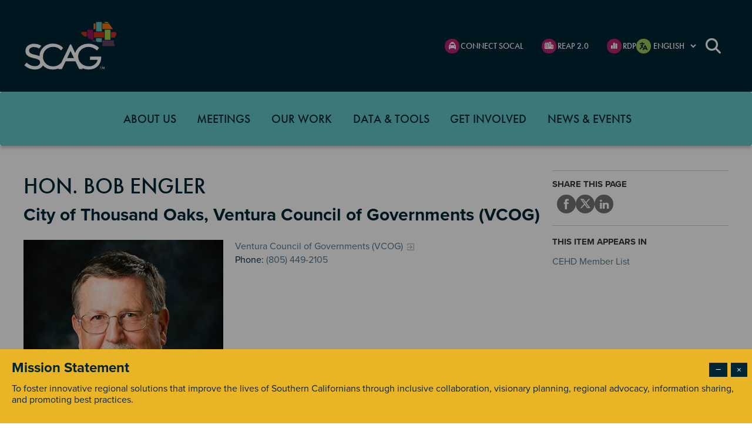

--- FILE ---
content_type: text/html; charset=UTF-8
request_url: https://scag.ca.gov/profile/hon-bob-engler
body_size: 43982
content:

<!DOCTYPE html>
<html lang="en" dir="ltr" class="h-100">
  <head>
    <meta charset="utf-8" />
<meta name="description" content="Ventura Council of Governments (VCOG)Phone: (805) 449-2105" />
<link rel="canonical" href="https://scag.ca.gov/profile/hon-bob-engler" />
<meta name="Generator" content="Drupal 10 (https://www.drupal.org)" />
<meta name="MobileOptimized" content="width" />
<meta name="HandheldFriendly" content="true" />
<meta name="viewport" content="width=device-width, initial-scale=1.0" />
<link rel="icon" href="/sites/default/files/favicon.ico" type="image/vnd.microsoft.icon" />

    <title>Hon. Bob Engler | Southern California Association of Governments</title>
    <link rel="stylesheet" media="all" href="/core/themes/stable9/css/system/components/align.module.css?t8xs0l" />
<link rel="stylesheet" media="all" href="/core/themes/stable9/css/system/components/fieldgroup.module.css?t8xs0l" />
<link rel="stylesheet" media="all" href="/core/themes/stable9/css/system/components/container-inline.module.css?t8xs0l" />
<link rel="stylesheet" media="all" href="/core/themes/stable9/css/system/components/clearfix.module.css?t8xs0l" />
<link rel="stylesheet" media="all" href="/core/themes/stable9/css/system/components/details.module.css?t8xs0l" />
<link rel="stylesheet" media="all" href="/core/themes/stable9/css/system/components/hidden.module.css?t8xs0l" />
<link rel="stylesheet" media="all" href="/core/themes/stable9/css/system/components/item-list.module.css?t8xs0l" />
<link rel="stylesheet" media="all" href="/core/themes/stable9/css/system/components/js.module.css?t8xs0l" />
<link rel="stylesheet" media="all" href="/core/themes/stable9/css/system/components/nowrap.module.css?t8xs0l" />
<link rel="stylesheet" media="all" href="/core/themes/stable9/css/system/components/position-container.module.css?t8xs0l" />
<link rel="stylesheet" media="all" href="/core/themes/stable9/css/system/components/reset-appearance.module.css?t8xs0l" />
<link rel="stylesheet" media="all" href="/core/themes/stable9/css/system/components/resize.module.css?t8xs0l" />
<link rel="stylesheet" media="all" href="/core/themes/stable9/css/system/components/system-status-counter.css?t8xs0l" />
<link rel="stylesheet" media="all" href="/core/themes/stable9/css/system/components/system-status-report-counters.css?t8xs0l" />
<link rel="stylesheet" media="all" href="/core/themes/stable9/css/system/components/system-status-report-general-info.css?t8xs0l" />
<link rel="stylesheet" media="all" href="/core/themes/stable9/css/system/components/tablesort.module.css?t8xs0l" />
<link rel="stylesheet" media="all" href="/core/themes/stable9/css/views/views.module.css?t8xs0l" />
<link rel="stylesheet" media="all" href="/modules/contrib/ckeditor_accordion/css/accordion.frontend.css?t8xs0l" />
<link rel="stylesheet" media="all" href="/modules/contrib/ckeditor_bootstrap_tabs/css/tabs.css?t8xs0l" />
<link rel="stylesheet" media="all" href="https://use.fontawesome.com/releases/v6.1.0/css/all.css" />
<link rel="stylesheet" media="all" href="https://use.fontawesome.com/releases/v6.1.0/css/v4-shims.css" />
<link rel="stylesheet" media="all" href="/core/themes/stable9/layouts/layout_builder/twocol_section/twocol_section.css?t8xs0l" />
<link rel="stylesheet" media="all" href="/modules/contrib/simple_popup_blocks/css/simple_popup_blocks.css?t8xs0l" />
<link rel="stylesheet" media="all" href="/modules/contrib/we_megamenu/assets/includes/bootstrap/css/bootstrap.min.css?t8xs0l" />
<link rel="stylesheet" media="all" href="/modules/contrib/we_megamenu/assets/css/we_megamenu_backend.css?t8xs0l" />
<link rel="stylesheet" media="all" href="/core/themes/stable9/css/core/assets/vendor/normalize-css/normalize.css?t8xs0l" />
<link rel="stylesheet" media="all" href="/themes/contrib/bootstrap5/css/components/action-links.css?t8xs0l" />
<link rel="stylesheet" media="all" href="/themes/contrib/bootstrap5/css/components/breadcrumb.css?t8xs0l" />
<link rel="stylesheet" media="all" href="/themes/contrib/bootstrap5/css/components/container-inline.css?t8xs0l" />
<link rel="stylesheet" media="all" href="/themes/contrib/bootstrap5/css/components/details.css?t8xs0l" />
<link rel="stylesheet" media="all" href="/themes/contrib/bootstrap5/css/components/exposed-filters.css?t8xs0l" />
<link rel="stylesheet" media="all" href="/themes/contrib/bootstrap5/css/components/field.css?t8xs0l" />
<link rel="stylesheet" media="all" href="/themes/contrib/bootstrap5/css/components/form.css?t8xs0l" />
<link rel="stylesheet" media="all" href="/themes/contrib/bootstrap5/css/components/icons.css?t8xs0l" />
<link rel="stylesheet" media="all" href="/themes/contrib/bootstrap5/css/components/inline-form.css?t8xs0l" />
<link rel="stylesheet" media="all" href="/themes/contrib/bootstrap5/css/components/item-list.css?t8xs0l" />
<link rel="stylesheet" media="all" href="/themes/contrib/bootstrap5/css/components/links.css?t8xs0l" />
<link rel="stylesheet" media="all" href="/themes/contrib/bootstrap5/css/components/menu.css?t8xs0l" />
<link rel="stylesheet" media="all" href="/themes/contrib/bootstrap5/css/components/more-link.css?t8xs0l" />
<link rel="stylesheet" media="all" href="/themes/contrib/bootstrap5/css/components/pager.css?t8xs0l" />
<link rel="stylesheet" media="all" href="/themes/contrib/bootstrap5/css/components/tabledrag.css?t8xs0l" />
<link rel="stylesheet" media="all" href="/themes/contrib/bootstrap5/css/components/tableselect.css?t8xs0l" />
<link rel="stylesheet" media="all" href="/themes/contrib/bootstrap5/css/components/tablesort.css?t8xs0l" />
<link rel="stylesheet" media="all" href="/themes/contrib/bootstrap5/css/components/textarea.css?t8xs0l" />
<link rel="stylesheet" media="all" href="/themes/contrib/bootstrap5/css/components/ui-dialog.css?t8xs0l" />
<link rel="stylesheet" media="all" href="/themes/contrib/bootstrap5/css/components/messages.css?t8xs0l" />
<link rel="stylesheet" media="all" href="/themes/contrib/bootstrap5/css/components/node.css?t8xs0l" />
<link rel="stylesheet" media="all" href="/themes/contrib/bootstrap5/css/style.css?t8xs0l" />
<link rel="stylesheet" media="all" href="https://use.typekit.net/uph8fth.css" />
<link rel="stylesheet" media="all" href="/themes/custom/scag/css/fonts.css?t8xs0l" />
<link rel="stylesheet" media="all" href="/themes/custom/scag/css/dashboard.css?t8xs0l" />
<link rel="stylesheet" media="all" href="/themes/custom/scag/css/style.css?t8xs0l" />
<link rel="stylesheet" media="all" href="/themes/custom/scag/css/footer.css?t8xs0l" />
<link rel="stylesheet" media="all" href="/themes/custom/scag/css/banner.css?t8xs0l" />
<link rel="stylesheet" media="all" href="/themes/custom/scag/css/common.css?t8xs0l" />
<link rel="stylesheet" media="all" href="/themes/custom/scag/css/header.css?t8xs0l" />
<link rel="stylesheet" media="all" href="/themes/custom/scag/css/webform.css?t8xs0l" />
<link rel="stylesheet" media="all" href="/themes/custom/scag/css/latest-news.css?t8xs0l" />
<link rel="stylesheet" media="all" href="/themes/custom/scag/css/news-letter.css?t8xs0l" />
<link rel="stylesheet" media="all" href="https://cdn.jsdelivr.net/npm/@fancyapps/ui@4.0/dist/fancybox.css" />

    
    <link rel="stylesheet" href="https://cdnjs.cloudflare.com/ajax/libs/font-awesome/6.4.0/css/all.min.css" integrity="sha512-iecdLmaskl7CVkqkXNQ/ZH/XLlvWZOJyj7Yy7tcenmpD1ypASozpmT/E0iPtmFIB46ZmdtAc9eNBvH0H/ZpiBw==" crossorigin="anonymous" referrerpolicy="no-referrer" />
    <script type="text/javascript" src="https://www.bugherd.com/sidebarv2.js?apikey=zxo6rxaqqurvyqwvrpkz7q" async="true"></script>
    <link rel="stylesheet" href="https://use.typekit.net/uph8fth.css">
    <!-- Google Tag Manager -->
<script>(function(w,d,s,l,i){w[l]=w[l]||[];w[l].push({'gtm.start':
new Date().getTime(),event:'gtm.js'});var f=d.getElementsByTagName(s)[0],
j=d.createElement(s),dl=l!='dataLayer'?'&l='+l:'';j.async=true;j.src=
'https://www.googletagmanager.com/gtm.js?id='+i+dl;f.parentNode.insertBefore(j,f);
})(window,document,'script','dataLayer','GTM-PCMC9BT');</script>
<!-- End Google Tag Manager -->    
  <!-- Google Tag Manager (noscript) -->
<noscript><iframe src="https://www.googletagmanager.com/ns.html?id=GTM-PCMC9BT"
height="0" width="0" style="display:none;visibility:hidden"></iframe></noscript>
<!-- End Google Tag Manager (noscript) --> 
  </head>
  <body class="path-node page-node-type-members   d-flex flex-column h-100">
        <a href="#main-content" class="visually-hidden focusable skip-link">
      Skip to main content
    </a>
    
      <div class="dialog-off-canvas-main-canvas d-flex flex-column h-100" data-off-canvas-main-canvas>
    


<header id="header" class="header header--fixed hide-from-print" role="banner">
      
  
  <div class="header-top">
  
  <div class="header-top-full-banner">
    <div class="container">
      <div class="d-flex align-items-center">
          <div class="region region-nav-branding">
    <!-- START RENDERER -->
<!-- CACHE-HIT: Yes -->
<!-- CACHE TAGS:
   * block_view
   * config:block.block.scag_branding
   * config:system.site
-->
<!-- CACHE CONTEXTS:
   * languages:language_interface
   * theme
   * user.permissions
-->
<!-- CACHE MAX-AGE: -1 -->
<div id="block-scag-branding" class="block block-system block-system-branding-block">
  
    
  <div class="navbar-brand d-flex align-items-center">

    <a href="/" title="Home" rel="home" class="site-logo d-block">
    <img src="/themes/custom/scag/logo.svg" alt="Home" fetchpriority="high" />
  </a>
  
  <div>
    
      </div>
</div>
</div>

<!-- END RENDERER -->
  </div>
 
        <div class="block-content  d-none d-xl-flex search-icon-custom">
          <div class="social-header-nav">
              <div class="region region-header-social">
    <!-- START RENDERER -->
<!-- CACHE-HIT: Yes -->
<!-- CACHE TAGS:
   * block_view
   * config:block.block.headersociallinks_2
   * config:system.menu.header-social-links
   * we_mega_menu.block.header-social-links
-->
<!-- CACHE CONTEXTS:
   * languages:language_interface
   * route.menu_active_trails:header-social-links
   * theme
   * user.permissions
-->
<!-- CACHE MAX-AGE: -1 -->
<div id="block-headersociallinks-2" class="block block-we-megamenu block-we-megamenu-blockheader-social-links">
  
    
      <div class="region-we-mega-menu1 h-100">
			
	<nav  class="header-social-links navbar navbar-default navbar-we-mega-menu mobile-collapse hover-action main" data-menu-name="header-social-links" data-block-theme="scag" data-style="White" data-animation="None" data-delay="" data-duration="" data-autoarrow="" data-alwayshowsubmenu="" data-action="hover" data-mobile-collapse="0">
	  <div class="container-fluid">
	    <ul  class="we-mega-menu-ul nav nav-tabs">
  <li  class="we-mega-menu-li" data-level="0" data-element-type="we-mega-menu-li" description="" data-id="e36c0403-a044-41b4-8292-959d0bbfd766" data-submenu="0" data-hide-sub-when-collapse="" data-group="0" data-class="" data-icon="fa-solid fa-taxi" data-caption="" data-alignsub="" data-target="">
      <a class="we-mega-menu-li" title="" href="/connect-socal" target="">
              <i class="fa-solid fa-taxi"></i>
      CONNECT SOCAL    </a>
    
</li><li  class="we-mega-menu-li" data-level="0" data-element-type="we-mega-menu-li" description="" data-id="4d7d43c5-cde4-4a0a-816e-9b203bdd0546" data-submenu="0" data-hide-sub-when-collapse="" data-group="0" data-class="" data-icon="fa-solid fa-city" data-caption="" data-alignsub="" data-target="">
      <a class="we-mega-menu-li" title="" href="/reap2021" target="">
              <i class="fa-solid fa-city"></i>
      REAP 2.0    </a>
    
</li><li  class="we-mega-menu-li" data-level="0" data-element-type="we-mega-menu-li" description="" data-id="7e5e650a-6501-42a3-b5fe-4d6328feed0f" data-submenu="0" data-hide-sub-when-collapse="" data-group="0" data-class="" data-icon="fa-solid fa-chart-simple" data-caption="" data-alignsub="" data-target="">
      <a class="we-mega-menu-li" title="" href="/RDP" target="">
              <i class="fa-solid fa-chart-simple"></i>
      RDP    </a>
    
</li>
</ul>
	  </div>
	</nav>
</div>
  </div>

<!-- END RENDERER -->
  </div>

          </div>
            <div class="region region-header-lang">
    <!-- START RENDERER -->
<!-- CACHE-HIT: No -->
<!-- CACHE TAGS:
   * block_view
   * config:block.block.scag_gtranslate
   * config:gtranslate.settings
-->
<!-- CACHE CONTEXTS:
   * languages:language_interface
   * theme
   * user.permissions
   * url
   * url.query_args
-->
<!-- CACHE KEYS:
   * entity_view
   * block
   * scag_gtranslate
-->
<!-- CACHE MAX-AGE: -1 -->
<!-- PRE-BUBBLING CACHE TAGS:
   * block_view
   * config:block.block.scag_gtranslate
-->
<!-- PRE-BUBBLING CACHE CONTEXTS:
   * languages:language_interface
   * theme
   * user.permissions
-->
<!-- PRE-BUBBLING CACHE KEYS:
   * entity_view
   * block
   * scag_gtranslate
-->
<!-- PRE-BUBBLING CACHE MAX-AGE: -1 -->
<!-- RENDERING TIME: 0.004667044 -->
<div id="block-scag-gtranslate" class="block block-gtranslate block-gtranslate-block">
  
    
      
<div class="gtranslate_wrapper"></div><script>window.gtranslateSettings = {"switcher_horizontal_position":"left","switcher_vertical_position":"bottom","horizontal_position":"inline","vertical_position":"inline","float_switcher_open_direction":"top","switcher_open_direction":"bottom","default_language":"en","native_language_names":0,"detect_browser_language":0,"add_new_line":1,"select_language_label":"English","flag_size":32,"flag_style":"2d","globe_size":60,"alt_flags":[],"wrapper_selector":".gtranslate_wrapper","url_structure":"none","custom_domains":null,"languages":["en","ar","bg","zh-CN","zh-TW","hr","cs","da","nl","fi","fr","de","el","hi","it","ja","ko","no","pl","pt","ro","ru","es","sv","ca","tl","iw","id","lv","lt","sr","sk","sl","uk","vi","sq","et","gl","hu","mt","th","tr","fa","af","ms","sw","ga","cy","be","is","mk","yi","hy","az","eu","ka","ht","ur","bn","bs","ceb","eo","gu","ha","hmn","ig","jw","kn","km","lo","la","mi","mr","mn","ne","pa","so","ta","te","yo","zu","my","ny","kk","mg","ml","si","st","su","tg","uz","am","co","haw","ku","ky","lb","ps","sm","gd","sn","sd","fy","xh"],"custom_css":".gtranslate_wrapper select option[value=\"\"]{\r\n    display: none;\r\n  }"}</script><script>(function(){var js = document.createElement('script');js.setAttribute('src', '/modules/contrib/gtranslate/js/dropdown.js');js.setAttribute('data-gt-orig-url', '/profile/hon-bob-engler');js.setAttribute('data-gt-orig-domain', 'scag.ca.gov');document.body.appendChild(js);})();</script>
  </div>

<!-- END RENDERER -->
  </div>

            <div class="region region-header">
    <!-- START RENDERER -->
<!-- CACHE-HIT: Yes -->
<!-- CACHE TAGS:
   * block_view
   * config:block.block.searchform
   * config:search.settings
   * CACHE_MISS_IF_UNCACHEABLE_HTTP_METHOD:form
-->
<!-- CACHE CONTEXTS:
   * languages:language_interface
   * theme
   * user.permissions
-->
<!-- CACHE MAX-AGE: -1 -->
<div class="search-block-form block block-search container-inline" data-drupal-selector="search-block-form" id="block-searchform" role="search">
  
    
      <form data-block="header" action="/search/node" method="get" id="search-block-form" accept-charset="UTF-8">
  <div class="js-form-item form-item js-form-type-search form-type-search js-form-item-search-api-fulltext form-item-search-api-fulltext form-no-label">
      <label for="edit-search-api-fulltext" class="visually-hidden">Search</label>
        
  <input title="Enter the terms you wish to search for." name="search_api_fulltext" data-drupal-selector="edit-search-api-fulltext" type="search" id="edit-search-api-fulltext" value="" size="15" maxlength="128" class="form-search form-control" />


        </div>
<div data-drupal-selector="edit-actions" class="form-actions js-form-wrapper form-wrapper" id="edit-actions--2">
    <input data-drupal-selector="edit-submit" type="submit" id="edit-submit" value="Search" class="button js-form-submit form-submit btn btn-primary" />

</div>

</form>

  </div>
<button class="search-icon" aria-controls="dd-search" aria-haspopup="true" aria-label="Toggle site search" aria-expanded="false">Search</button>

<!-- END RENDERER -->
  </div>

        </div> 
                <button
          class="menu-icon d-block d-xl-none"
          type="button"
          data-bs-toggle="offcanvas"
          data-bs-target="#offcanvasRight"
          aria-controls="offcanvasRight"
          >
          <i class="fa-solid fa-bars"></i>
        </button>

        <div
            class="offcanvas offcanvas-end"
            tabindex="-1"
            id="offcanvasRight"
            aria-labelledby="offcanvasRightLabel"
        >
          <div class="block-content">
            <div class=" node node-simple icon-transportation pt102">
              <header class="node-header">
                <h2 class="title"><a href="/connect-socal"><i class="fa-solid fa-square-share-nodes"></i>Connect Socal</a></h2>
              </header>
            </div>
            <div class=" node node-simple icon-housing pt102">
              <header class="node-header">
                <h2 class="title"><a href="/reap2021"><i class="fa-solid fa-city"></i></i>REAP 2.0</a></h2>
              </header>
            </div>
            <div class=" node node-simple icon-data-1 pt102">
              <header class="node-header">
                <h2 class="title"><a href="/RDP"><i class="fa-solid fa-chart-simple"></i>RDP</a></h2>
              </header>
            </div>
            
              <div class="region region-header">
    <!-- START RENDERER -->
<!-- CACHE-HIT: Yes -->
<!-- CACHE TAGS:
   * block_view
   * config:block.block.searchform
   * config:search.settings
   * CACHE_MISS_IF_UNCACHEABLE_HTTP_METHOD:form
-->
<!-- CACHE CONTEXTS:
   * languages:language_interface
   * theme
   * user.permissions
-->
<!-- CACHE MAX-AGE: -1 -->
<div class="search-block-form block block-search container-inline" data-drupal-selector="search-block-form" id="block-searchform" role="search">
  
    
      <form data-block="header" action="/search/node" method="get" id="search-block-form" accept-charset="UTF-8">
  <div class="js-form-item form-item js-form-type-search form-type-search js-form-item-search-api-fulltext form-item-search-api-fulltext form-no-label">
      <label for="edit-search-api-fulltext" class="visually-hidden">Search</label>
        
  <input title="Enter the terms you wish to search for." name="search_api_fulltext" data-drupal-selector="edit-search-api-fulltext" type="search" id="edit-search-api-fulltext" value="" size="15" maxlength="128" class="form-search form-control" />


        </div>
<div data-drupal-selector="edit-actions" class="form-actions js-form-wrapper form-wrapper" id="edit-actions--2">
    <input data-drupal-selector="edit-submit" type="submit" id="edit-submit" value="Search" class="button js-form-submit form-submit btn btn-primary" />

</div>

</form>

  </div>
<button class="search-icon" aria-controls="dd-search" aria-haspopup="true" aria-label="Toggle site search" aria-expanded="false">Search</button>

<!-- END RENDERER -->
  </div>

          </div> 
            <button
                type="button"
                class="close"
                data-bs-dismiss="offcanvas"
                aria-label="Close"
            ><i class="fa-solid fa-xmark"></i></button>
              <div class="region region-nav-main">
    <!-- START RENDERER -->
<!-- CACHE-HIT: Yes -->
<!-- CACHE TAGS:
   * block_view
   * config:block.block.mainnavigation
   * config:system.menu.main
   * we_mega_menu.block.main
-->
<!-- CACHE CONTEXTS:
   * languages:language_interface
   * route.menu_active_trails:main
   * theme
   * user.permissions
-->
<!-- CACHE MAX-AGE: -1 -->
<div id="block-mainnavigation" class="block block-we-megamenu block-we-megamenu-blockmain">
  
    
      <div class="region-we-mega-menu1 h-100">
			
	<nav  class="main navbar navbar-default navbar-we-mega-menu mobile-collapse hover-action" data-menu-name="main" data-block-theme="scag" data-style="Default" data-animation="Fading" data-delay="" data-duration="" data-autoarrow="0" data-alwayshowsubmenu="1" data-action="hover" data-mobile-collapse="0">
	  <div class="container-fluid">
	    <ul  class="we-mega-menu-ul nav nav-tabs">
  <li  class="we-mega-menu-li dropdown-menu" data-level="0" data-element-type="we-mega-menu-li" description="" data-id="c0e82d14-e8ff-4cfd-a824-ff0297f71cd3" data-submenu="1" data-hide-sub-when-collapse="" data-group="0" data-class="" data-icon="" data-caption="" data-alignsub="" data-target="">
      <a class="we-mega-menu-li" title="" href="/about-us" target="">
      About us    </a>
    <div  class="we-mega-menu-submenu" data-element-type="we-mega-menu-submenu" data-submenu-width="" data-class="" style="width: px">
  <div class="we-mega-menu-submenu-inner">
    <div  class="we-mega-menu-row" data-element-type="we-mega-menu-row" data-custom-row="0">
  <div  class="we-mega-menu-col span12" data-element-type="we-mega-menu-col" data-width="12" data-block="" data-blocktitle="0" data-hidewhencollapse="" data-class="">
  <ul class="nav nav-tabs subul">
  <li  class="we-mega-menu-li dropdown-menu" data-level="1" data-element-type="we-mega-menu-li" description="" data-id="f8930b8d-4623-4015-83f6-8dcb7fb20f2f" data-submenu="1" data-hide-sub-when-collapse="" data-group="0" data-class="" data-icon="" data-caption="" data-alignsub="" data-target="">
      <a class="we-mega-menu-li" title="" href="/about-us-governing-structure" target="">
      Governing Structure    </a>
    <div  class="we-mega-menu-submenu" data-element-type="we-mega-menu-submenu" data-submenu-width="" data-class="" style="width: px">
  <div class="we-mega-menu-submenu-inner">
    <div  class="we-mega-menu-row" data-element-type="we-mega-menu-row" data-custom-row="1">
  <div  class="we-mega-menu-col span12" data-element-type="we-mega-menu-col" data-width="12" data-block="" data-blocktitle="0" data-hidewhencollapse="" data-class="">
  
</div>

</div>

  </div>
</div>
</li><li  class="we-mega-menu-li dropdown-menu" data-level="1" data-element-type="we-mega-menu-li" description="" data-id="f0bc3ea9-1fdf-43e9-9075-6d291f175362" data-submenu="1" data-hide-sub-when-collapse="" data-group="0" data-class="" data-icon="" data-caption="" data-alignsub="" data-target="_self">
      <a class="we-mega-menu-li" title="" href="/about-us-our-members" target="_self">
      Our Members    </a>
    <div  class="we-mega-menu-submenu" data-element-type="we-mega-menu-submenu" data-submenu-width="" data-class="" style="width: px">
  <div class="we-mega-menu-submenu-inner">
    <div  class="we-mega-menu-row" data-element-type="we-mega-menu-row" data-custom-row="0">
  <div  class="we-mega-menu-col span12" data-element-type="we-mega-menu-col" data-width="12" data-block="" data-blocktitle="0" data-hidewhencollapse="" data-class="">
  <ul class="nav nav-tabs subul">
  <li  class="we-mega-menu-li" data-level="2" data-element-type="we-mega-menu-li" description="" data-id="4954e111-67e6-4c43-87a1-211ed3b34886" data-submenu="0" data-hide-sub-when-collapse="" data-group="0" data-class="" data-icon="" data-caption="" data-alignsub="" data-target="_self">
      <a class="we-mega-menu-li" title="" href="/our-members-member-directory" target="_self">
      Member Directory    </a>
    
</li><li  class="we-mega-menu-li dropdown-menu" data-level="2" data-element-type="we-mega-menu-li" description="" data-id="9a2d603e-2042-40bf-9536-0fe3562b5e97" data-submenu="1" data-hide-sub-when-collapse="" data-group="0" data-class="" data-icon="" data-caption="" data-alignsub="" data-target="">
      <a class="we-mega-menu-li" title="" href="/our-members-membership-benefits" target="">
      Membership Benefits    </a>
    <div  class="we-mega-menu-submenu" data-element-type="we-mega-menu-submenu" data-submenu-width="" data-class="" style="width: px">
  <div class="we-mega-menu-submenu-inner">
    <div  class="we-mega-menu-row" data-element-type="we-mega-menu-row" data-custom-row="1">
  <div  class="we-mega-menu-col span12" data-element-type="we-mega-menu-col" data-width="12" data-block="" data-blocktitle="0" data-hidewhencollapse="" data-class="">
  
</div>

</div>
<div  class="we-mega-menu-row" data-element-type="we-mega-menu-row" data-custom-row="1">
  <div  class="we-mega-menu-col span12" data-element-type="we-mega-menu-col" data-width="12" data-block="" data-blocktitle="0" data-hidewhencollapse="" data-class="">
  
</div>

</div>

  </div>
</div>
</li>
</ul>
</div>

</div>

  </div>
</div>
</li><li  class="we-mega-menu-li dropdown-menu" data-level="1" data-element-type="we-mega-menu-li" description="" data-id="f5577bd9-f95f-4a91-8e44-66178ed1326e" data-submenu="1" data-hide-sub-when-collapse="" data-group="0" data-class="" data-icon="" data-caption="" data-alignsub="" data-target="_self">
      <a class="we-mega-menu-li" title="" href="/about-us-our-leadership" target="_self">
      Our Leadership    </a>
    <div  class="we-mega-menu-submenu" data-element-type="we-mega-menu-submenu" data-submenu-width="" data-class="" style="width: px">
  <div class="we-mega-menu-submenu-inner">
    <div  class="we-mega-menu-row" data-element-type="we-mega-menu-row" data-custom-row="1">
  <div  class="we-mega-menu-col span12" data-element-type="we-mega-menu-col" data-width="12" data-block="" data-blocktitle="0" data-hidewhencollapse="" data-class="">
  
</div>

</div>

  </div>
</div>
</li><li  class="we-mega-menu-li" data-level="1" data-element-type="we-mega-menu-li" description="" data-id="eeda16ca-8f65-4be5-8e9a-eb32ce0b4cc5" data-submenu="0" data-hide-sub-when-collapse="" data-group="0" data-class="" data-icon="" data-caption="" data-alignsub="" data-target="_self">
      <a class="we-mega-menu-li" title="" href="/about-us-our-team" target="_self">
      Our Team    </a>
    
</li><li  class="we-mega-menu-li dropdown-menu" data-level="1" data-element-type="we-mega-menu-li" description="" data-id="311810e8-69aa-4dbb-9828-79c0dcf3f9d1" data-submenu="1" data-hide-sub-when-collapse="" data-group="0" data-class="" data-icon="" data-caption="" data-alignsub="" data-target="_self">
      <a class="we-mega-menu-li" title="" href="/about-us-financial" target="_self">
      Financial    </a>
    <div  class="we-mega-menu-submenu" data-element-type="we-mega-menu-submenu" data-submenu-width="" data-class="" style="width: px">
  <div class="we-mega-menu-submenu-inner">
    <div  class="we-mega-menu-row" data-element-type="we-mega-menu-row" data-custom-row="0">
  <div  class="we-mega-menu-col span12" data-element-type="we-mega-menu-col" data-width="12" data-block="" data-blocktitle="0" data-hidewhencollapse="" data-class="">
  <ul class="nav nav-tabs subul">
  <li  class="we-mega-menu-li" data-level="2" data-element-type="we-mega-menu-li" description="Proposed transportation planning activities for the upcoming fiscal year." data-id="03d32284-65bf-4d8a-939e-c55ee7054144" data-submenu="0" data-hide-sub-when-collapse="" data-group="0" data-class="" data-icon="" data-caption="" data-alignsub="" data-target="_self">
      <a class="we-mega-menu-li" title="" href="/financial-overall-work-program" target="_self">
      Overall Work Program    </a>
    
</li><li  class="we-mega-menu-li dropdown-menu" data-level="2" data-element-type="we-mega-menu-li" description="" data-id="54085d1f-16b3-42f6-ace3-0a353eb07372" data-submenu="1" data-hide-sub-when-collapse="" data-group="0" data-class="" data-icon="" data-caption="" data-alignsub="" data-target="_self">
      <a class="we-mega-menu-li" title="" href="/financial-budgets" target="_self">
      Budgets    </a>
    <div  class="we-mega-menu-submenu" data-element-type="we-mega-menu-submenu" data-submenu-width="" data-class="" style="width: px">
  <div class="we-mega-menu-submenu-inner">
    <div  class="we-mega-menu-row" data-element-type="we-mega-menu-row" data-custom-row="1">
  <div  class="we-mega-menu-col span12" data-element-type="we-mega-menu-col" data-width="12" data-block="" data-blocktitle="0" data-hidewhencollapse="" data-class="">
  
</div>

</div>

  </div>
</div>
</li><li  class="we-mega-menu-li" data-level="2" data-element-type="we-mega-menu-li" description="" data-id="bc50ba3a-bf02-4577-86d0-647b10bbd55b" data-submenu="0" data-hide-sub-when-collapse="" data-group="0" data-class="" data-icon="" data-caption="" data-alignsub="" data-target="_self">
      <a class="we-mega-menu-li" title="" href="/financial-reports" target="_self">
      Financial Reports    </a>
    
</li>
</ul>
</div>

</div>

  </div>
</div>
</li><li  class="we-mega-menu-li" data-level="1" data-element-type="we-mega-menu-li" description="" data-id="4f6febdc-2c45-4020-8eb9-b5782e13f733" data-submenu="0" data-hide-sub-when-collapse="" data-group="0" data-class="" data-icon="" data-caption="" data-alignsub="" data-target="_self">
      <a class="we-mega-menu-li" title="" href="/careers" target="_self">
      Careers    </a>
    
</li><li  class="we-mega-menu-li dropdown-menu" data-level="1" data-element-type="we-mega-menu-li" description="" data-id="eae97601-3836-4778-ae13-754376e368b8" data-submenu="1" data-hide-sub-when-collapse="" data-group="0" data-class="" data-icon="" data-caption="" data-alignsub="" data-target="">
      <a class="we-mega-menu-li" title="" href="/contact-us" target="">
      Contact Us    </a>
    <div  class="we-mega-menu-submenu" data-element-type="we-mega-menu-submenu" data-submenu-width="" data-class="" style="width: px">
  <div class="we-mega-menu-submenu-inner">
    <div  class="we-mega-menu-row" data-element-type="we-mega-menu-row" data-custom-row="0">
  <div  class="we-mega-menu-col span12" data-element-type="we-mega-menu-col" data-width="12" data-block="" data-blocktitle="0" data-hidewhencollapse="" data-class="">
  <ul class="nav nav-tabs subul">
  <li  class="we-mega-menu-li" data-level="2" data-element-type="we-mega-menu-li" description="" data-id="dc4633f3-60cf-4546-b85e-f85f22653d5d" data-submenu="0" data-hide-sub-when-collapse="" data-group="0" data-class="" data-icon="" data-caption="" data-alignsub="" data-target="">
      <a class="we-mega-menu-li" title="" href="/scag-offices" target="">
      SCAG Offices    </a>
    
</li><li  class="we-mega-menu-li" data-level="2" data-element-type="we-mega-menu-li" description="" data-id="da696270-e76a-4fbf-a26b-c87baaa75097" data-submenu="0" data-hide-sub-when-collapse="" data-group="0" data-class="" data-icon="" data-caption="" data-alignsub="" data-target="">
      <a class="we-mega-menu-li" title="" href="/public-records-request" target="">
      Public Records Request    </a>
    
</li><li  class="we-mega-menu-li" data-level="2" data-element-type="we-mega-menu-li" description="" data-id="e1929095-74b0-41c7-8134-411f797acfd7" data-submenu="0" data-hide-sub-when-collapse="" data-group="0" data-class="" data-icon="" data-caption="" data-alignsub="" data-target="">
      <a class="we-mega-menu-li" title="" href="/contact-us-media-inquiries" target="">
      Media Inquiries    </a>
    
</li><li  class="we-mega-menu-li" data-level="2" data-element-type="we-mega-menu-li" description="" data-id="0206698f-73bf-4496-a601-2f2dcc1e9485" data-submenu="0" data-hide-sub-when-collapse="" data-group="0" data-class="" data-icon="" data-caption="" data-alignsub="" data-target="">
      <a class="we-mega-menu-li" title="" href="/contact-us-ethics-hotline" target="">
      Ethics Hotline    </a>
    
</li>
</ul>
</div>

</div>

  </div>
</div>
</li>
</ul>
</div>

</div>

  </div>
</div>
</li><li  class="we-mega-menu-li dropdown-menu" data-level="0" data-element-type="we-mega-menu-li" description="" data-id="a22e09c2-debd-4af8-a069-35034cf918ef" data-submenu="1" data-hide-sub-when-collapse="" data-group="0" data-class="" data-icon="" data-caption="" data-alignsub="" data-target="">
      <a class="we-mega-menu-li" title="" href="/meetings" target="">
      Meetings    </a>
    <div  class="we-mega-menu-submenu" data-element-type="we-mega-menu-submenu" data-submenu-width="" data-class="" style="width: px">
  <div class="we-mega-menu-submenu-inner">
    <div  class="we-mega-menu-row" data-element-type="we-mega-menu-row" data-custom-row="0">
  <div  class="we-mega-menu-col span12" data-element-type="we-mega-menu-col" data-width="12" data-block="" data-blocktitle="0" data-hidewhencollapse="" data-class="">
  <ul class="nav nav-tabs subul">
  <li  class="we-mega-menu-li dropdown-menu" data-level="1" data-element-type="we-mega-menu-li" description="" data-id="abf88418-7b05-4456-ac94-03acaf4f3a58" data-submenu="1" data-hide-sub-when-collapse="" data-group="0" data-class="" data-icon="" data-caption="" data-alignsub="" data-target="_self">
      <a class="we-mega-menu-li" title="" href="/meetings-agendas" target="_self">
      Agendas    </a>
    <div  class="we-mega-menu-submenu" data-element-type="we-mega-menu-submenu" data-submenu-width="" data-class="" style="width: px">
  <div class="we-mega-menu-submenu-inner">
    <div  class="we-mega-menu-row" data-element-type="we-mega-menu-row" data-custom-row="0">
  <div  class="we-mega-menu-col span12" data-element-type="we-mega-menu-col" data-width="12" data-block="" data-blocktitle="0" data-hidewhencollapse="" data-class="">
  <ul class="nav nav-tabs subul">
  <li  class="we-mega-menu-li" data-level="2" data-element-type="we-mega-menu-li" description="" data-id="11066e2a-628c-46c3-9182-18543f2a7dc3" data-submenu="0" data-hide-sub-when-collapse="" data-group="0" data-class="" data-icon="" data-caption="" data-alignsub="" data-target="_self">
      <a class="we-mega-menu-li" title="" href="/current-agendas" target="_self">
      Current Agendas    </a>
    
</li><li  class="we-mega-menu-li dropdown-menu" data-level="2" data-element-type="we-mega-menu-li" description="" data-id="19c4b160-e059-45a3-92ab-0c5e04ccae53" data-submenu="1" data-hide-sub-when-collapse="" data-group="0" data-class="" data-icon="" data-caption="" data-alignsub="" data-target="_self">
      <a class="we-mega-menu-li" title="" href="/past-agendas" target="_self">
      Past Agendas    </a>
    <div  class="we-mega-menu-submenu" data-element-type="we-mega-menu-submenu" data-submenu-width="" data-class="" style="width: px">
  <div class="we-mega-menu-submenu-inner">
    <div  class="we-mega-menu-row" data-element-type="we-mega-menu-row" data-custom-row="0">
  <div  class="we-mega-menu-col span12" data-element-type="we-mega-menu-col" data-width="12" data-block="" data-blocktitle="0" data-hidewhencollapse="" data-class="">
  <ul class="nav nav-tabs subul">
  <li  class="we-mega-menu-li" data-level="3" data-element-type="we-mega-menu-li" description="" data-id="09cdc97d-edf1-41eb-a966-f97039fc271d" data-submenu="0" data-hide-sub-when-collapse="" data-group="0" data-class="" data-icon="" data-caption="" data-alignsub="" data-target="">
      <a class="we-mega-menu-li" title="" href="/community-economic-and-human-development-committee-past-agendas" target="">
      Community, Economic, and Human Development Committee    </a>
    
</li><li  class="we-mega-menu-li" data-level="3" data-element-type="we-mega-menu-li" description="" data-id="29ddba32-4386-4b31-8a15-686eab5345b7" data-submenu="0" data-hide-sub-when-collapse="" data-group="0" data-class="" data-icon="" data-caption="" data-alignsub="" data-target="">
      <a class="we-mega-menu-li" title="" href="/emerging-technologies-committee-past-agendas" target="">
      Emerging Technologies Committee    </a>
    
</li><li  class="we-mega-menu-li" data-level="3" data-element-type="we-mega-menu-li" description="" data-id="e6447904-edd4-49cb-8b9c-0cbbcdfe224f" data-submenu="0" data-hide-sub-when-collapse="" data-group="0" data-class="" data-icon="" data-caption="" data-alignsub="" data-target="">
      <a class="we-mega-menu-li" title="" href="/energy-and-environment-committee-past-agendas" target="">
      Energy and Environment Committee    </a>
    
</li><li  class="we-mega-menu-li" data-level="3" data-element-type="we-mega-menu-li" description="" data-id="59b81888-5c05-4d04-981c-5d7568eedbeb" data-submenu="0" data-hide-sub-when-collapse="" data-group="0" data-class="" data-icon="" data-caption="" data-alignsub="" data-target="">
      <a class="we-mega-menu-li" title="" href="/executive-administration-committee-past-agendas" target="">
      Executive Administration Committee    </a>
    
</li><li  class="we-mega-menu-li" data-level="3" data-element-type="we-mega-menu-li" description="" data-id="4398c676-0dcc-4bfb-8971-a50acafb734d" data-submenu="0" data-hide-sub-when-collapse="" data-group="0" data-class="" data-icon="" data-caption="" data-alignsub="" data-target="">
      <a class="we-mega-menu-li" title="" href="/general-assembly-host-committee-past-agendas" target="">
      General Assembly Host Committee    </a>
    
</li><li  class="we-mega-menu-li" data-level="3" data-element-type="we-mega-menu-li" description="" data-id="02f0a38a-6499-4290-96ef-341f49e36c89" data-submenu="0" data-hide-sub-when-collapse="" data-group="0" data-class="" data-icon="" data-caption="" data-alignsub="" data-target="">
      <a class="we-mega-menu-li" title="" href="/goods-movement-subcommittee-past-agendas" target="">
      Goods Movement Subcommittee    </a>
    
</li><li  class="we-mega-menu-li" data-level="3" data-element-type="we-mega-menu-li" description="" data-id="a4f904f7-4948-47c8-aacc-0f0b5c758cba" data-submenu="0" data-hide-sub-when-collapse="" data-group="0" data-class="" data-icon="" data-caption="" data-alignsub="" data-target="">
      <a class="we-mega-menu-li" title="" href="/high-speed-rail-and-transit-subcommittee-past-agendas" target="">
      High-Speed Rail and Transit Subcommittee    </a>
    
</li><li  class="we-mega-menu-li" data-level="3" data-element-type="we-mega-menu-li" description="" data-id="6eb5be4d-629d-4ce7-a0cb-ecff022d2626" data-submenu="0" data-hide-sub-when-collapse="" data-group="0" data-class="" data-icon="" data-caption="" data-alignsub="" data-target="">
      <a class="we-mega-menu-li" title="" href="/joint-meeting-past-agendas" target="">
      Joint Meeting    </a>
    
</li><li  class="we-mega-menu-li" data-level="3" data-element-type="we-mega-menu-li" description="" data-id="190606c8-4f5d-4c5f-b7a2-4282c1c02c9b" data-submenu="0" data-hide-sub-when-collapse="" data-group="0" data-class="" data-icon="" data-caption="" data-alignsub="" data-target="">
      <a class="we-mega-menu-li" title="" href="/2016-development-materials" target="">
      Joint RTP/SCS Subcommittees    </a>
    
</li><li  class="we-mega-menu-li" data-level="3" data-element-type="we-mega-menu-li" description="" data-id="afcec410-8a51-49a0-a612-e8b6a7f177cf" data-submenu="0" data-hide-sub-when-collapse="" data-group="0" data-class="" data-icon="" data-caption="" data-alignsub="" data-target="">
      <a class="we-mega-menu-li" title="" href="/legislative-communications-membership-committee-past-agendas" target="">
      Legislative / Communications &amp; Membership Committee    </a>
    
</li><li  class="we-mega-menu-li" data-level="3" data-element-type="we-mega-menu-li" description="" data-id="f847e1f4-3423-47f7-88b3-26321a736f6b" data-submenu="0" data-hide-sub-when-collapse="" data-group="0" data-class="" data-icon="" data-caption="" data-alignsub="" data-target="">
      <a class="we-mega-menu-li" title="" href="/next-generation-infrastructure-subcommittee-past-agendas" target="">
      Next Generation Infrastructure Subcommittee    </a>
    
</li><li  class="we-mega-menu-li" data-level="3" data-element-type="we-mega-menu-li" description="" data-id="4604a787-a32b-4957-ab46-df519c535a0a" data-submenu="0" data-hide-sub-when-collapse="" data-group="0" data-class="" data-icon="" data-caption="" data-alignsub="" data-target="">
      <a class="we-mega-menu-li" title="" href="/open-space-conservation-working-group-past-agendas" target="">
      Open Space Conservation Working Group    </a>
    
</li><li  class="we-mega-menu-li" data-level="3" data-element-type="we-mega-menu-li" description="" data-id="5d0cbfb3-b42f-4b59-a777-2f1071816cc5" data-submenu="0" data-hide-sub-when-collapse="" data-group="0" data-class="" data-icon="" data-caption="" data-alignsub="" data-target="">
      <a class="we-mega-menu-li" title="" href="/public-health-subcommittee-past-agendas" target="">
      Public Health Subcommittee    </a>
    
</li><li  class="we-mega-menu-li" data-level="3" data-element-type="we-mega-menu-li" description="" data-id="a53b9339-8692-4b7e-9d5a-bdcf85b57249" data-submenu="0" data-hide-sub-when-collapse="" data-group="0" data-class="" data-icon="" data-caption="" data-alignsub="" data-target="">
      <a class="we-mega-menu-li" title="" href="/racial-equity-and-regional-planning-subcommittee-past-agendas" target="">
      Racial Equity and Regional Planning Subcommittee    </a>
    
</li><li  class="we-mega-menu-li" data-level="3" data-element-type="we-mega-menu-li" description="" data-id="23b86c7e-7c32-4db4-b63d-fc818aad8e67" data-submenu="0" data-hide-sub-when-collapse="" data-group="0" data-class="" data-icon="" data-caption="" data-alignsub="" data-target="">
      <a class="we-mega-menu-li" title="" href="/ramp-atg-past-agendas" target="">
      Regional Advance Mitigation Planning – Advisory Task Group    </a>
    
</li><li  class="we-mega-menu-li" data-level="3" data-element-type="we-mega-menu-li" description="" data-id="1db8e6eb-887c-4ced-b9a7-c225ed408178" data-submenu="0" data-hide-sub-when-collapse="" data-group="0" data-class="" data-icon="" data-caption="" data-alignsub="" data-target="">
      <a class="we-mega-menu-li" title="" href="/regional-council-past-agendas" target="">
      Regional Council    </a>
    
</li><li  class="we-mega-menu-li" data-level="3" data-element-type="we-mega-menu-li" description="" data-id="ef5dc16d-fc2b-4caa-b2ec-a301927f4f6e" data-submenu="0" data-hide-sub-when-collapse="" data-group="0" data-class="" data-icon="" data-caption="" data-alignsub="" data-target="">
      <a class="we-mega-menu-li" title="" href="/regional-planning-working-groups-past-agendas" target="">
      Regional Planning Working Groups    </a>
    
</li><li  class="we-mega-menu-li" data-level="3" data-element-type="we-mega-menu-li" description="" data-id="7cb0e549-11cc-4a74-92f6-1f16ce61ec88" data-submenu="0" data-hide-sub-when-collapse="" data-group="0" data-class="" data-icon="" data-caption="" data-alignsub="" data-target="">
      <a class="we-mega-menu-li" title="" href="/regional-transit-technical-advisory-committee-past-agendas" target="">
      Regional Transit Technical Advisory Committee    </a>
    
</li><li  class="we-mega-menu-li" data-level="3" data-element-type="we-mega-menu-li" description="" data-id="06c7f524-dcac-4812-b571-836923bc8e38" data-submenu="0" data-hide-sub-when-collapse="" data-group="0" data-class="" data-icon="" data-caption="" data-alignsub="" data-target="">
      <a class="we-mega-menu-li" title="" href="/regional-transportation-ceos-committee-past-agendas" target="">
      Regional Transportation CEOs Committee    </a>
    
</li><li  class="we-mega-menu-li" data-level="3" data-element-type="we-mega-menu-li" description="" data-id="73df90fd-4c24-49b3-a1a4-ae3c4fa33005" data-submenu="0" data-hide-sub-when-collapse="" data-group="0" data-class="" data-icon="" data-caption="" data-alignsub="" data-target="">
      <a class="we-mega-menu-li" title="" href="/resilience-and-conservation-subcommittee-past-agendas" target="">
      Resilience and Conservation Subcommittee    </a>
    
</li><li  class="we-mega-menu-li" data-level="3" data-element-type="we-mega-menu-li" description="" data-id="89f0b78c-767b-4c09-952a-0b04ec41d53c" data-submenu="0" data-hide-sub-when-collapse="" data-group="0" data-class="" data-icon="" data-caption="" data-alignsub="" data-target="">
      <a class="we-mega-menu-li" title="" href="/rhna-and-housing-element-reform-subcommittee-past-agendas" target="">
      RHNA and Housing Element Reform Subcommittee    </a>
    
</li><li  class="we-mega-menu-li" data-level="3" data-element-type="we-mega-menu-li" description="" data-id="abfdba2f-5f60-48a3-b3cc-946f17eb90f6" data-submenu="0" data-hide-sub-when-collapse="" data-group="0" data-class="" data-icon="" data-caption="" data-alignsub="" data-target="_self">
      <a class="we-mega-menu-li" title="" href="/socal-greenprint-technical-advisory-committee-past-agendas" target="_self">
      SoCal Greenprint Technical Advisory Committee    </a>
    
</li><li  class="we-mega-menu-li" data-level="3" data-element-type="we-mega-menu-li" description="" data-id="e3928a30-3e2e-40db-ae99-1acceda8a024" data-submenu="0" data-hide-sub-when-collapse="" data-group="0" data-class="" data-icon="" data-caption="" data-alignsub="" data-target="">
      <a class="we-mega-menu-li" title="" href="/special-committee-equity-and-social-justice-past-agendas" target="">
      Special Committee on Equity and Social Justice    </a>
    
</li><li  class="we-mega-menu-li" data-level="3" data-element-type="we-mega-menu-li" description="" data-id="536e22ef-73ec-48a4-88a4-2680c2bdc216" data-submenu="0" data-hide-sub-when-collapse="" data-group="0" data-class="" data-icon="" data-caption="" data-alignsub="" data-target="">
      <a class="we-mega-menu-li" title="" href="/sustainability-subcommittee-past-agendas" target="">
      Sustainability Subcommittee    </a>
    
</li><li  class="we-mega-menu-li" data-level="3" data-element-type="we-mega-menu-li" description="" data-id="a401ed27-afd0-49ee-9767-89d82e298653" data-submenu="0" data-hide-sub-when-collapse="" data-group="0" data-class="" data-icon="" data-caption="" data-alignsub="" data-target="">
      <a class="we-mega-menu-li" title="" href="/tdm-data-standards-technical-advisory-committee-past-agendas" target="">
      TDM Data Standards Technical Advisory Committee    </a>
    
</li><li  class="we-mega-menu-li" data-level="3" data-element-type="we-mega-menu-li" description="" data-id="459dd8bd-e28c-47b2-8803-7d6c5573c6df" data-submenu="0" data-hide-sub-when-collapse="" data-group="0" data-class="" data-icon="" data-caption="" data-alignsub="" data-target="">
      <a class="we-mega-menu-li" title="" href="/technical-working-group-past-agendas" target="">
      Technical Working Group    </a>
    
</li><li  class="we-mega-menu-li" data-level="3" data-element-type="we-mega-menu-li" description="" data-id="15ee719b-1555-45d3-aac1-b3a509d00e76" data-submenu="0" data-hide-sub-when-collapse="" data-group="0" data-class="" data-icon="" data-caption="" data-alignsub="" data-target="">
      <a class="we-mega-menu-li" title="" href="/transportation-committee-past-agendas" target="">
      Transportation Committee    </a>
    
</li><li  class="we-mega-menu-li" data-level="3" data-element-type="we-mega-menu-li" description="" data-id="8041f3d3-cb46-4332-b7f8-4d8d2f2aa601" data-submenu="0" data-hide-sub-when-collapse="" data-group="0" data-class="" data-icon="" data-caption="" data-alignsub="" data-target="">
      <a class="we-mega-menu-li" title="" href="/transportation-conformity-working-group-past-agendas" target="">
      Transportation Conformity Working Group    </a>
    
</li><li  class="we-mega-menu-li" data-level="3" data-element-type="we-mega-menu-li" description="" data-id="b517d3d1-b5d8-4472-bd9c-00d0e8ee6b98" data-submenu="0" data-hide-sub-when-collapse="" data-group="0" data-class="" data-icon="" data-caption="" data-alignsub="" data-target="">
      <a class="we-mega-menu-li" title="" href="/transportation-finance-subcommittee-past-agendas" target="">
      Transportation Finance Subcommittee    </a>
    
</li>
</ul>
</div>

</div>

  </div>
</div>
</li>
</ul>
</div>

</div>

  </div>
</div>
</li><li  class="we-mega-menu-li dropdown-menu" data-level="1" data-element-type="we-mega-menu-li" description="" data-id="c3279d14-5039-47f4-9b67-68ef22784e66" data-submenu="1" data-hide-sub-when-collapse="" data-group="0" data-class="" data-icon="" data-caption="" data-alignsub="" data-target="_self">
      <a class="we-mega-menu-li" title="" href="/meetings-leadership" target="_self">
      Leadership    </a>
    <div  class="we-mega-menu-submenu" data-element-type="we-mega-menu-submenu" data-submenu-width="" data-class="" style="width: px">
  <div class="we-mega-menu-submenu-inner">
    <div  class="we-mega-menu-row" data-element-type="we-mega-menu-row" data-custom-row="0">
  <div  class="we-mega-menu-col span12" data-element-type="we-mega-menu-col" data-width="12" data-block="" data-blocktitle="0" data-hidewhencollapse="" data-class="">
  <ul class="nav nav-tabs subul">
  <li  class="we-mega-menu-li dropdown-menu" data-level="2" data-element-type="we-mega-menu-li" description="" data-id="a06df861-e2b0-4c27-9164-04f3b6b9e2f7" data-submenu="1" data-hide-sub-when-collapse="" data-group="0" data-class="" data-icon="" data-caption="" data-alignsub="" data-target="">
      <a class="we-mega-menu-li" title="" href="/leadership-regional-council" target="">
      Regional Council    </a>
    <div  class="we-mega-menu-submenu" data-element-type="we-mega-menu-submenu" data-submenu-width="" data-class="" style="width: px">
  <div class="we-mega-menu-submenu-inner">
    <div  class="we-mega-menu-row" data-element-type="we-mega-menu-row" data-custom-row="0">
  <div  class="we-mega-menu-col span12" data-element-type="we-mega-menu-col" data-width="12" data-block="" data-blocktitle="0" data-hidewhencollapse="" data-class="">
  <ul class="nav nav-tabs subul">
  <li  class="we-mega-menu-li" data-level="3" data-element-type="we-mega-menu-li" description="" data-id="9a953d12-4843-4c89-b781-754770bd49dc" data-submenu="0" data-hide-sub-when-collapse="" data-group="0" data-class="" data-icon="" data-caption="" data-alignsub="" data-target="">
      <a class="we-mega-menu-li" title="" href="/rc-members-list" target="">
      Member list    </a>
    
</li>
</ul>
</div>

</div>

  </div>
</div>
</li><li  class="we-mega-menu-li dropdown-menu" data-level="2" data-element-type="we-mega-menu-li" description="" data-id="223681cb-ca0d-4a18-b8fa-adfb918da984" data-submenu="1" data-hide-sub-when-collapse="" data-group="0" data-class="" data-icon="" data-caption="" data-alignsub="" data-target="_self">
      <a class="we-mega-menu-li" title="" href="/leadership-executive-administration-committee" target="_self">
      Executive/Administration Committee    </a>
    <div  class="we-mega-menu-submenu" data-element-type="we-mega-menu-submenu" data-submenu-width="" data-class="" style="width: px">
  <div class="we-mega-menu-submenu-inner">
    <div  class="we-mega-menu-row" data-element-type="we-mega-menu-row" data-custom-row="0">
  <div  class="we-mega-menu-col span12" data-element-type="we-mega-menu-col" data-width="12" data-block="" data-blocktitle="0" data-hidewhencollapse="" data-class="">
  <ul class="nav nav-tabs subul">
  <li  class="we-mega-menu-li" data-level="3" data-element-type="we-mega-menu-li" description="" data-id="3d33bc94-fbbe-44e6-8cba-17e012032a72" data-submenu="0" data-hide-sub-when-collapse="" data-group="0" data-class="" data-icon="" data-caption="" data-alignsub="" data-target="">
      <a class="we-mega-menu-li" title="" href="/eac-member-list" target="">
      Member list    </a>
    
</li>
</ul>
</div>

</div>

  </div>
</div>
</li><li  class="we-mega-menu-li" data-level="2" data-element-type="we-mega-menu-li" description="" data-id="9f0ec3a7-170c-4317-8ee8-fac537f1de6a" data-submenu="0" data-hide-sub-when-collapse="" data-group="0" data-class="" data-icon="" data-caption="" data-alignsub="" data-target="_self">
      <a class="we-mega-menu-li" title="" href="/leadership-general-assembly" target="_self">
      General Assembly    </a>
    
</li>
</ul>
</div>

</div>

  </div>
</div>
</li><li  class="we-mega-menu-li dropdown-menu" data-level="1" data-element-type="we-mega-menu-li" description="" data-id="d9652c3e-a411-4518-b9f3-549ce5e55485" data-submenu="1" data-hide-sub-when-collapse="" data-group="0" data-class="" data-icon="" data-caption="" data-alignsub="" data-target="">
      <a class="we-mega-menu-li" title="" href="/meetings-committees" target="">
      Committees    </a>
    <div  class="we-mega-menu-submenu" data-element-type="we-mega-menu-submenu" data-submenu-width="" data-class="" style="width: px">
  <div class="we-mega-menu-submenu-inner">
    <div  class="we-mega-menu-row" data-element-type="we-mega-menu-row" data-custom-row="0">
  <div  class="we-mega-menu-col span12" data-element-type="we-mega-menu-col" data-width="12" data-block="" data-blocktitle="0" data-hidewhencollapse="" data-class="">
  <ul class="nav nav-tabs subul">
  <li  class="we-mega-menu-li dropdown-menu" data-level="2" data-element-type="we-mega-menu-li" description="" data-id="935b0f84-9699-4238-b922-09c3fc6bdd16" data-submenu="1" data-hide-sub-when-collapse="" data-group="0" data-class="" data-icon="" data-caption="" data-alignsub="" data-target="_self">
      <a class="we-mega-menu-li" title="" href="/community-economic-human-development-committee" target="_self">
      Community, Economic, and Human Development Committee    </a>
    <div  class="we-mega-menu-submenu" data-element-type="we-mega-menu-submenu" data-submenu-width="" data-class="" style="width: px">
  <div class="we-mega-menu-submenu-inner">
    <div  class="we-mega-menu-row" data-element-type="we-mega-menu-row" data-custom-row="0">
  <div  class="we-mega-menu-col span12" data-element-type="we-mega-menu-col" data-width="12" data-block="" data-blocktitle="0" data-hidewhencollapse="" data-class="">
  <ul class="nav nav-tabs subul">
  <li  class="we-mega-menu-li" data-level="3" data-element-type="we-mega-menu-li" description="" data-id="e11d76a8-9929-45f5-a005-2b01e86914bc" data-submenu="0" data-hide-sub-when-collapse="" data-group="0" data-class="" data-icon="" data-caption="" data-alignsub="" data-target="_self">
      <a class="we-mega-menu-li" title="" href="/cehd-members-list" target="_self">
      Members List    </a>
    
</li>
</ul>
</div>

</div>

  </div>
</div>
</li><li  class="we-mega-menu-li dropdown-menu" data-level="2" data-element-type="we-mega-menu-li" description="" data-id="660a38ec-f1a2-4c73-958f-244f892a16d3" data-submenu="1" data-hide-sub-when-collapse="" data-group="0" data-class="" data-icon="" data-caption="" data-alignsub="" data-target="_self">
      <a class="we-mega-menu-li" title="" href="/energy-environment-committee" target="_self">
      Energy &amp; Environment Committee    </a>
    <div  class="we-mega-menu-submenu" data-element-type="we-mega-menu-submenu" data-submenu-width="" data-class="" style="width: px">
  <div class="we-mega-menu-submenu-inner">
    <div  class="we-mega-menu-row" data-element-type="we-mega-menu-row" data-custom-row="0">
  <div  class="we-mega-menu-col span12" data-element-type="we-mega-menu-col" data-width="12" data-block="" data-blocktitle="0" data-hidewhencollapse="" data-class="">
  <ul class="nav nav-tabs subul">
  <li  class="we-mega-menu-li" data-level="3" data-element-type="we-mega-menu-li" description="" data-id="24c7e68c-5af0-4712-b511-cc9d5da98756" data-submenu="0" data-hide-sub-when-collapse="" data-group="0" data-class="" data-icon="" data-caption="" data-alignsub="" data-target="">
      <a class="we-mega-menu-li" title="" href="/eec-members-list" target="">
      Members List    </a>
    
</li>
</ul>
</div>

</div>

  </div>
</div>
</li><li  class="we-mega-menu-li dropdown-menu" data-level="2" data-element-type="we-mega-menu-li" description="" data-id="735cd9a1-5d7e-43a9-8b4c-df96c8bae38d" data-submenu="1" data-hide-sub-when-collapse="" data-group="0" data-class="" data-icon="" data-caption="" data-alignsub="" data-target="_self">
      <a class="we-mega-menu-li" title="" href="/transportation-committee" target="_self">
      Transportation Committee    </a>
    <div  class="we-mega-menu-submenu" data-element-type="we-mega-menu-submenu" data-submenu-width="" data-class="" style="width: px">
  <div class="we-mega-menu-submenu-inner">
    <div  class="we-mega-menu-row" data-element-type="we-mega-menu-row" data-custom-row="0">
  <div  class="we-mega-menu-col span12" data-element-type="we-mega-menu-col" data-width="12" data-block="" data-blocktitle="0" data-hidewhencollapse="" data-class="">
  <ul class="nav nav-tabs subul">
  <li  class="we-mega-menu-li" data-level="3" data-element-type="we-mega-menu-li" description="" data-id="8143578b-5a1b-4e6a-b0f6-cb5593544465" data-submenu="0" data-hide-sub-when-collapse="" data-group="0" data-class="" data-icon="" data-caption="" data-alignsub="" data-target="">
      <a class="we-mega-menu-li" title="" href="/tc-members-list" target="">
      Members List    </a>
    
</li>
</ul>
</div>

</div>

  </div>
</div>
</li><li  class="we-mega-menu-li" data-level="2" data-element-type="we-mega-menu-li" description="" data-id="b936eec9-aa00-46dd-8bc3-968f95f55257" data-submenu="0" data-hide-sub-when-collapse="" data-group="0" data-class="" data-icon="" data-caption="" data-alignsub="" data-target="_self">
      <a class="we-mega-menu-li" title="" href="/joint-committee" target="_self">
      Joint Policy Committee    </a>
    
</li><li  class="we-mega-menu-li dropdown-menu" data-level="2" data-element-type="we-mega-menu-li" description="" data-id="2a15d0f4-2fb4-4e66-81a7-c9699f74c8bf" data-submenu="1" data-hide-sub-when-collapse="" data-group="0" data-class="" data-icon="" data-caption="" data-alignsub="" data-target="_self">
      <a class="we-mega-menu-li" title="" href="/legislative-communications-membership-committee" target="_self">
      Legislative/Communications &amp; Membership Committee    </a>
    <div  class="we-mega-menu-submenu" data-element-type="we-mega-menu-submenu" data-submenu-width="" data-class="" style="width: px">
  <div class="we-mega-menu-submenu-inner">
    <div  class="we-mega-menu-row" data-element-type="we-mega-menu-row" data-custom-row="0">
  <div  class="we-mega-menu-col span12" data-element-type="we-mega-menu-col" data-width="12" data-block="" data-blocktitle="0" data-hidewhencollapse="" data-class="">
  <ul class="nav nav-tabs subul">
  <li  class="we-mega-menu-li" data-level="3" data-element-type="we-mega-menu-li" description="" data-id="dc23d189-2422-420d-a6cd-f81274a2503f" data-submenu="0" data-hide-sub-when-collapse="" data-group="0" data-class="" data-icon="" data-caption="" data-alignsub="" data-target="">
      <a class="we-mega-menu-li" title="" href="/lcmc-members-list" target="">
      Members List    </a>
    
</li>
</ul>
</div>

</div>

  </div>
</div>
</li><li  class="we-mega-menu-li dropdown-menu" data-level="2" data-element-type="we-mega-menu-li" description="" data-id="9c8db0db-4957-420d-a6fa-57ee1074a81d" data-submenu="1" data-hide-sub-when-collapse="" data-group="0" data-class="" data-icon="" data-caption="" data-alignsub="" data-target="_self">
      <a class="we-mega-menu-li" title="" href="/emerging-technologies-committee" target="_self">
      Emerging Technologies Committee    </a>
    <div  class="we-mega-menu-submenu" data-element-type="we-mega-menu-submenu" data-submenu-width="" data-class="" style="width: px">
  <div class="we-mega-menu-submenu-inner">
    <div  class="we-mega-menu-row" data-element-type="we-mega-menu-row" data-custom-row="0">
  <div  class="we-mega-menu-col span12" data-element-type="we-mega-menu-col" data-width="12" data-block="" data-blocktitle="0" data-hidewhencollapse="" data-class="">
  <ul class="nav nav-tabs subul">
  <li  class="we-mega-menu-li" data-level="3" data-element-type="we-mega-menu-li" description="" data-id="35e114e5-d98c-404c-ad24-8a63de64c7da" data-submenu="0" data-hide-sub-when-collapse="" data-group="0" data-class="" data-icon="" data-caption="" data-alignsub="" data-target="">
      <a class="we-mega-menu-li" title="" href="/etc-members-list" target="">
      Members List    </a>
    
</li>
</ul>
</div>

</div>

  </div>
</div>
</li><li  class="we-mega-menu-li" data-level="2" data-element-type="we-mega-menu-li" description="" data-id="c8f8dfce-1ee7-4cc1-b6d5-65924217a4df" data-submenu="0" data-hide-sub-when-collapse="" data-group="0" data-class="" data-icon="" data-caption="" data-alignsub="" data-target="_self">
      <a class="we-mega-menu-li" title="" href="/special-committee-equity-and-social-justice" target="_self">
      Special Committee on Equity &amp; Social Justice    </a>
    
</li>
</ul>
</div>

</div>

  </div>
</div>
</li><li  class="we-mega-menu-li dropdown-menu" data-level="1" data-element-type="we-mega-menu-li" description="" data-id="65971c39-ecae-458b-b81b-be6990b1cfb5" data-submenu="1" data-hide-sub-when-collapse="" data-group="0" data-class="" data-icon="" data-caption="" data-alignsub="" data-target="_self">
      <a class="we-mega-menu-li" title="" href="/meetings-subcommittees" target="_self">
      Subcommittees    </a>
    <div  class="we-mega-menu-submenu" data-element-type="we-mega-menu-submenu" data-submenu-width="" data-class="" style="width: px">
  <div class="we-mega-menu-submenu-inner">
    <div  class="we-mega-menu-row" data-element-type="we-mega-menu-row" data-custom-row="0">
  <div  class="we-mega-menu-col span12" data-element-type="we-mega-menu-col" data-width="12" data-block="" data-blocktitle="0" data-hidewhencollapse="" data-class="">
  <ul class="nav nav-tabs subul">
  <li  class="we-mega-menu-li dropdown-menu" data-level="2" data-element-type="we-mega-menu-li" description="" data-id="61fa6da2-1600-4e06-b05a-35da1b029b73" data-submenu="1" data-hide-sub-when-collapse="" data-group="0" data-class="" data-icon="" data-caption="" data-alignsub="" data-target="_self">
      <a class="we-mega-menu-li" title="" href="/audit-committee" target="_self">
      Audit Committee    </a>
    <div  class="we-mega-menu-submenu" data-element-type="we-mega-menu-submenu" data-submenu-width="" data-class="" style="width: px">
  <div class="we-mega-menu-submenu-inner">
    <div  class="we-mega-menu-row" data-element-type="we-mega-menu-row" data-custom-row="0">
  <div  class="we-mega-menu-col span12" data-element-type="we-mega-menu-col" data-width="12" data-block="" data-blocktitle="0" data-hidewhencollapse="" data-class="">
  <ul class="nav nav-tabs subul">
  <li  class="we-mega-menu-li" data-level="3" data-element-type="we-mega-menu-li" description="" data-id="3b97a3ed-f5a9-4b7d-af67-ce42d7e76d3c" data-submenu="0" data-hide-sub-when-collapse="" data-group="0" data-class="" data-icon="" data-caption="" data-alignsub="" data-target="">
      <a class="we-mega-menu-li" title="" href="/audit-committee-members-list" target="">
      Member list    </a>
    
</li>
</ul>
</div>

</div>

  </div>
</div>
</li><li  class="we-mega-menu-li" data-level="2" data-element-type="we-mega-menu-li" description="" data-id="5cf525c7-0eb9-4246-8c73-54b40647e70a" data-submenu="0" data-hide-sub-when-collapse="" data-group="0" data-class="" data-icon="" data-caption="" data-alignsub="" data-target="_self">
      <a class="we-mega-menu-li" title="" href="/bylaws-resolution-committee" target="_self">
      Bylaws &amp; Resolutions Committee    </a>
    
</li><li  class="we-mega-menu-li" data-level="2" data-element-type="we-mega-menu-li" description="" data-id="0e46f8ee-898d-4037-8ba6-bd0cb685f43c" data-submenu="0" data-hide-sub-when-collapse="" data-group="0" data-class="" data-icon="" data-caption="" data-alignsub="" data-target="_self">
      <a class="we-mega-menu-li" title="" href="/general-assembly-host-committee" target="_self">
      General Assembly Host Committee    </a>
    
</li><li  class="we-mega-menu-li" data-level="2" data-element-type="we-mega-menu-li" description="" data-id="633a442a-afcb-4f92-8c9f-15576db89d48" data-submenu="0" data-hide-sub-when-collapse="" data-group="0" data-class="" data-icon="" data-caption="" data-alignsub="" data-target="_self">
      <a class="we-mega-menu-li" title="" href="/district-evaluation-committee" target="_self">
      District Evaluation Committee    </a>
    
</li><li  class="we-mega-menu-li dropdown-menu" data-level="2" data-element-type="we-mega-menu-li" description="" data-id="1d69437b-6ee6-44ab-ac67-cfa015898871" data-submenu="1" data-hide-sub-when-collapse="" data-group="0" data-class="" data-icon="" data-caption="" data-alignsub="" data-target="_self">
      <a class="we-mega-menu-li" title="" href="/next-generation-infrastructure-subcommittee" target="_self">
      Next Generation Infrastructure Subcommittee    </a>
    <div  class="we-mega-menu-submenu" data-element-type="we-mega-menu-submenu" data-submenu-width="" data-class="" style="width: px">
  <div class="we-mega-menu-submenu-inner">
    <div  class="we-mega-menu-row" data-element-type="we-mega-menu-row" data-custom-row="0">
  <div  class="we-mega-menu-col span12" data-element-type="we-mega-menu-col" data-width="12" data-block="" data-blocktitle="0" data-hidewhencollapse="" data-class="">
  <ul class="nav nav-tabs subul">
  <li  class="we-mega-menu-li" data-level="3" data-element-type="we-mega-menu-li" description="" data-id="62359520-84aa-4cc9-af1b-468696f1dccf" data-submenu="0" data-hide-sub-when-collapse="" data-group="0" data-class="" data-icon="" data-caption="" data-alignsub="" data-target="">
      <a class="we-mega-menu-li" title="" href="/ngi-members-list" target="">
      Members List    </a>
    
</li>
</ul>
</div>

</div>

  </div>
</div>
</li><li  class="we-mega-menu-li" data-level="2" data-element-type="we-mega-menu-li" description="" data-id="a9a74501-fbb9-4e2b-a980-b19e7ea24ead" data-submenu="0" data-hide-sub-when-collapse="" data-group="0" data-class="" data-icon="" data-caption="" data-alignsub="" data-target="_self">
      <a class="we-mega-menu-li" title="" href="/nominating-committee" target="_self">
      Nominating Committee    </a>
    
</li><li  class="we-mega-menu-li" data-level="2" data-element-type="we-mega-menu-li" description="" data-id="d7fd3721-88c2-479c-bdb7-cf133aedeb3a" data-submenu="0" data-hide-sub-when-collapse="" data-group="0" data-class="" data-icon="" data-caption="" data-alignsub="" data-target="_self">
      <a class="we-mega-menu-li" title="" href="/presidents-strategic-plan" target="_self">
      President&#039;s Strategic Plan    </a>
    
</li><li  class="we-mega-menu-li dropdown-menu" data-level="2" data-element-type="we-mega-menu-li" description="" data-id="e1c32e1a-3741-4157-9097-7aa80d32266a" data-submenu="1" data-hide-sub-when-collapse="" data-group="0" data-class="" data-icon="" data-caption="" data-alignsub="" data-target="_self">
      <a class="we-mega-menu-li" title="" href="/racial-equity-and-regional-planning-subcommittee" target="_self">
      Racial Equity And Regional Planning Subcommittee    </a>
    <div  class="we-mega-menu-submenu" data-element-type="we-mega-menu-submenu" data-submenu-width="" data-class="" style="width: px">
  <div class="we-mega-menu-submenu-inner">
    <div  class="we-mega-menu-row" data-element-type="we-mega-menu-row" data-custom-row="0">
  <div  class="we-mega-menu-col span12" data-element-type="we-mega-menu-col" data-width="12" data-block="" data-blocktitle="0" data-hidewhencollapse="" data-class="">
  <ul class="nav nav-tabs subul">
  
</ul>
</div>

</div>

  </div>
</div>
</li><li  class="we-mega-menu-li dropdown-menu" data-level="2" data-element-type="we-mega-menu-li" description="" data-id="a4c5a157-88bd-4abb-8ae6-352cac3d8744" data-submenu="1" data-hide-sub-when-collapse="" data-group="0" data-class="" data-icon="" data-caption="" data-alignsub="" data-target="_self">
      <a class="we-mega-menu-li" title="" href="/resilience-and-conservation-subcommittee" target="_self">
      Resilience And Conservation Subcommittee    </a>
    <div  class="we-mega-menu-submenu" data-element-type="we-mega-menu-submenu" data-submenu-width="" data-class="" style="width: px">
  <div class="we-mega-menu-submenu-inner">
    <div  class="we-mega-menu-row" data-element-type="we-mega-menu-row" data-custom-row="0">
  <div  class="we-mega-menu-col span12" data-element-type="we-mega-menu-col" data-width="12" data-block="" data-blocktitle="0" data-hidewhencollapse="" data-class="">
  <ul class="nav nav-tabs subul">
  <li  class="we-mega-menu-li" data-level="3" data-element-type="we-mega-menu-li" description="" data-id="6a8ce49e-fded-42f5-aff8-4fae86ea8cd5" data-submenu="0" data-hide-sub-when-collapse="" data-group="0" data-class="" data-icon="" data-caption="" data-alignsub="" data-target="">
      <a class="we-mega-menu-li" title="" href="/rac-members-list" target="">
      Members List    </a>
    
</li>
</ul>
</div>

</div>

  </div>
</div>
</li><li  class="we-mega-menu-li" data-level="2" data-element-type="we-mega-menu-li" description="" data-id="82bc7335-40a3-4b1b-8431-7fff200e24c4" data-submenu="0" data-hide-sub-when-collapse="" data-group="0" data-class="" data-icon="" data-caption="" data-alignsub="" data-target="_self">
      <a class="we-mega-menu-li" title="" href="/rhna-subcommittee" target="_self">
      RHNA Subcommittee    </a>
    
</li><li  class="we-mega-menu-li dropdown-menu" data-level="2" data-element-type="we-mega-menu-li" description="" data-id="e53506a8-0c1d-4aab-91a0-ba06a8bbde9e" data-submenu="1" data-hide-sub-when-collapse="" data-group="0" data-class="" data-icon="" data-caption="" data-alignsub="" data-target="_self">
      <a class="we-mega-menu-li" title="" href="/regional-advance-mitigation-planning-advisory-task-group" target="_self">
      Regional Advance Mitigation Planning - Advisory Task Group    </a>
    <div  class="we-mega-menu-submenu" data-element-type="we-mega-menu-submenu" data-submenu-width="" data-class="" style="width: px">
  <div class="we-mega-menu-submenu-inner">
    <div  class="we-mega-menu-row" data-element-type="we-mega-menu-row" data-custom-row="0">
  <div  class="we-mega-menu-col span12" data-element-type="we-mega-menu-col" data-width="12" data-block="" data-blocktitle="0" data-hidewhencollapse="" data-class="">
  <ul class="nav nav-tabs subul">
  <li  class="we-mega-menu-li" data-level="3" data-element-type="we-mega-menu-li" description="" data-id="05323646-223a-44c2-bfcf-2ae6ad0ca4d2" data-submenu="0" data-hide-sub-when-collapse="" data-group="0" data-class="" data-icon="" data-caption="" data-alignsub="" data-target="">
      <a class="we-mega-menu-li" title="" href="/ramp-atg-members-list" target="">
      Members List    </a>
    
</li>
</ul>
</div>

</div>

  </div>
</div>
</li><li  class="we-mega-menu-li" data-level="2" data-element-type="we-mega-menu-li" description="" data-id="487035ee-5989-4991-8937-9387fc5a0c20" data-submenu="0" data-hide-sub-when-collapse="" data-group="0" data-class="" data-icon="" data-caption="" data-alignsub="" data-target="_self">
      <a class="we-mega-menu-li" title="" href="/scholarship-committee" target="_self">
      Scholarship Committee    </a>
    
</li>
</ul>
</div>

</div>

  </div>
</div>
</li><li  class="we-mega-menu-li dropdown-menu" data-level="1" data-element-type="we-mega-menu-li" description="" data-id="b3b81df5-bc56-4918-a563-1b3a12251c34" data-submenu="1" data-hide-sub-when-collapse="" data-group="0" data-class="" data-icon="" data-caption="" data-alignsub="" data-target="">
      <a class="we-mega-menu-li" title="" href="/meetings-technical-advisory-committees-and-working-groups" target="">
      Technical Advisory Committees and Working Groups    </a>
    <div  class="we-mega-menu-submenu" data-element-type="we-mega-menu-submenu" data-submenu-width="" data-class="" style="width: px">
  <div class="we-mega-menu-submenu-inner">
    <div  class="we-mega-menu-row" data-element-type="we-mega-menu-row" data-custom-row="0">
  <div  class="we-mega-menu-col span12" data-element-type="we-mega-menu-col" data-width="12" data-block="" data-blocktitle="0" data-hidewhencollapse="" data-class="">
  <ul class="nav nav-tabs subul">
  <li  class="we-mega-menu-li" data-level="2" data-element-type="we-mega-menu-li" description="" data-id="153f8222-0f8b-486d-bed1-c6d9daf502f0" data-submenu="0" data-hide-sub-when-collapse="" data-group="0" data-class="" data-icon="" data-caption="" data-alignsub="" data-target="_self">
      <a class="we-mega-menu-li" title="" href="/aviation-technical-advisory-committee" target="_self">
      Aviation Technical Advisory Committee    </a>
    
</li><li  class="we-mega-menu-li" data-level="2" data-element-type="we-mega-menu-li" description="" data-id="4ccbd3d1-a0a2-4efe-bab3-fce926d0f285" data-submenu="0" data-hide-sub-when-collapse="" data-group="0" data-class="" data-icon="" data-caption="" data-alignsub="" data-target="_self">
      <a class="we-mega-menu-li" title="" href="/socal-greenprint-technical-advisory-committee" target="_self">
      SoCal Greenprint Technical Advisory Committee    </a>
    
</li><li  class="we-mega-menu-li" data-level="2" data-element-type="we-mega-menu-li" description="" data-id="d6f20d19-0e22-4cd5-abdf-3f67be42437f" data-submenu="0" data-hide-sub-when-collapse="" data-group="0" data-class="" data-icon="" data-caption="" data-alignsub="" data-target="_self">
      <a class="we-mega-menu-li" title="" href="/highways-boulevards-project-advisory-committee" target="_self">
      Highways To Boulevards    </a>
    
</li><li  class="we-mega-menu-li" data-level="2" data-element-type="we-mega-menu-li" description="" data-id="96adf855-cec3-47c4-92e4-eb15d1746639" data-submenu="0" data-hide-sub-when-collapse="" data-group="0" data-class="" data-icon="" data-caption="" data-alignsub="" data-target="_self">
      <a class="we-mega-menu-li" title="" href="/modeling-task-force" target="_self">
      Modeling Task Force    </a>
    
</li><li  class="we-mega-menu-li" data-level="2" data-element-type="we-mega-menu-li" description="" data-id="94116db5-aff1-48f7-9b83-dbb970c13506" data-submenu="0" data-hide-sub-when-collapse="" data-group="0" data-class="" data-icon="" data-caption="" data-alignsub="" data-target="_self">
      <a class="we-mega-menu-li" title="" href="/regional-planning-working-groups" target="_self">
      Regional Planning Working Groups    </a>
    
</li><li  class="we-mega-menu-li" data-level="2" data-element-type="we-mega-menu-li" description="" data-id="5d4925ae-0372-42d9-b6a4-2ccc847c22e1" data-submenu="0" data-hide-sub-when-collapse="" data-group="0" data-class="" data-icon="" data-caption="" data-alignsub="" data-target="_self">
      <a class="we-mega-menu-li" title="" href="/regional-transit-technical-advisory-committee" target="_self">
      Regional Transit Technical Advisory Committee    </a>
    
</li><li  class="we-mega-menu-li" data-level="2" data-element-type="we-mega-menu-li" description="" data-id="98ec1b85-7664-4bd0-befb-9f1afedbeb94" data-submenu="0" data-hide-sub-when-collapse="" data-group="0" data-class="" data-icon="" data-caption="" data-alignsub="" data-target="_self">
      <a class="we-mega-menu-li" title="" href="/technical-working-group" target="_self">
      Technical Working Group    </a>
    
</li><li  class="we-mega-menu-li" data-level="2" data-element-type="we-mega-menu-li" description="" data-id="2cba26d6-2e58-4398-91ff-8911007e4174" data-submenu="0" data-hide-sub-when-collapse="" data-group="0" data-class="" data-icon="" data-caption="" data-alignsub="" data-target="_self">
      <a class="we-mega-menu-li" title="" href="/transportation-conformity-working-group" target="_self">
      Transportation Conformity Working Group    </a>
    
</li>
</ul>
</div>

</div>

  </div>
</div>
</li>
</ul>
</div>

</div>

  </div>
</div>
</li><li  class="we-mega-menu-li dropdown-menu" data-level="0" data-element-type="we-mega-menu-li" description="" data-id="ca61a49a-79c9-498a-bef5-0c726a7e3005" data-submenu="1" data-hide-sub-when-collapse="" data-group="0" data-class="" data-icon="" data-caption="" data-alignsub="" data-target="">
      <a class="we-mega-menu-li" title="" href="/our-work" target="">
      Our Work    </a>
    <div  class="we-mega-menu-submenu" data-element-type="we-mega-menu-submenu" data-submenu-width="" data-class="" style="width: px">
  <div class="we-mega-menu-submenu-inner">
    <div  class="we-mega-menu-row" data-element-type="we-mega-menu-row" data-custom-row="0">
  <div  class="we-mega-menu-col span12" data-element-type="we-mega-menu-col" data-width="12" data-block="" data-blocktitle="0" data-hidewhencollapse="" data-class="">
  <ul class="nav nav-tabs subul">
  <li  class="we-mega-menu-li dropdown-menu" data-level="1" data-element-type="we-mega-menu-li" description="" data-id="25562e25-8005-4cad-aafe-d4efa2b2227f" data-submenu="1" data-hide-sub-when-collapse="" data-group="0" data-class="" data-icon="" data-caption="" data-alignsub="" data-target="">
      <a class="we-mega-menu-li" title="" href="/connect-socal" target="">
      Connect SoCal    </a>
    <div  class="we-mega-menu-submenu" data-element-type="we-mega-menu-submenu" data-submenu-width="" data-class="" style="width: px">
  <div class="we-mega-menu-submenu-inner">
    <div  class="we-mega-menu-row" data-element-type="we-mega-menu-row" data-custom-row="0">
  <div  class="we-mega-menu-col span12" data-element-type="we-mega-menu-col" data-width="12" data-block="" data-blocktitle="0" data-hidewhencollapse="" data-class="">
  <ul class="nav nav-tabs subul">
  <li  class="we-mega-menu-li" data-level="2" data-element-type="we-mega-menu-li" description="" data-id="93cae4ae-8bb3-4c03-8974-a1c63561f592" data-submenu="0" data-hide-sub-when-collapse="" data-group="0" data-class="" data-icon="" data-caption="" data-alignsub="" data-target="_self">
      <a class="we-mega-menu-li" title="" href="/local-data-exchange" target="_self">
      Local Data Exchange    </a>
    
</li><li  class="we-mega-menu-li" data-level="2" data-element-type="we-mega-menu-li" description="" data-id="7cd986c4-e15a-402e-a8c2-6eebe77d5b3e" data-submenu="0" data-hide-sub-when-collapse="" data-group="0" data-class="" data-icon="" data-caption="" data-alignsub="" data-target="_self">
      <a class="we-mega-menu-li" title="" href="/drafts-documents" target="_self">
      Development Materials    </a>
    
</li><li  class="we-mega-menu-li dropdown-menu" data-level="2" data-element-type="we-mega-menu-li" description="" data-id="4b4909a3-8d06-4dad-ad03-9ed7386928c3" data-submenu="1" data-hide-sub-when-collapse="" data-group="0" data-class="" data-icon="" data-caption="" data-alignsub="" data-target="_self">
      <a class="we-mega-menu-li" title="" href="/program-environmental-impact-report-0" target="_self">
      Program Environmental Impact Report    </a>
    <div  class="we-mega-menu-submenu" data-element-type="we-mega-menu-submenu" data-submenu-width="" data-class="" style="width: px">
  <div class="we-mega-menu-submenu-inner">
    <div  class="we-mega-menu-row" data-element-type="we-mega-menu-row" data-custom-row="0">
  <div  class="we-mega-menu-col span12" data-element-type="we-mega-menu-col" data-width="12" data-block="" data-blocktitle="0" data-hidewhencollapse="" data-class="">
  <ul class="nav nav-tabs subul">
  <li  class="we-mega-menu-li dropdown-menu" data-level="3" data-element-type="we-mega-menu-li" description="" data-id="f4b8fbdc-1089-4dca-b1e9-fbc775c10e51" data-submenu="1" data-hide-sub-when-collapse="" data-group="0" data-class="" data-icon="" data-caption="" data-alignsub="" data-target="">
      <a class="we-mega-menu-li" title="" href="/prior-peirs" target="">
      Prior PEIRs    </a>
    <div  class="we-mega-menu-submenu" data-element-type="we-mega-menu-submenu" data-submenu-width="" data-class="" style="width: px">
  <div class="we-mega-menu-submenu-inner">
    <div  class="we-mega-menu-row" data-element-type="we-mega-menu-row" data-custom-row="0">
  <div  class="we-mega-menu-col span12" data-element-type="we-mega-menu-col" data-width="12" data-block="" data-blocktitle="0" data-hidewhencollapse="" data-class="">
  <ul class="nav nav-tabs subul">
  <li  class="we-mega-menu-li" data-level="4" data-element-type="we-mega-menu-li" description="" data-id="edf9ad3b-0c4a-4a75-878b-9eebbf6bd94e" data-submenu="0" data-hide-sub-when-collapse="" data-group="0" data-class="" data-icon="" data-caption="" data-alignsub="" data-target="_self">
      <a class="we-mega-menu-li" title="" href="/2016-peir" target="_self">
      2016 PEIR    </a>
    
</li><li  class="we-mega-menu-li" data-level="4" data-element-type="we-mega-menu-li" description="" data-id="bb24da2f-640f-4346-a205-9aeda1d6a374" data-submenu="0" data-hide-sub-when-collapse="" data-group="0" data-class="" data-icon="" data-caption="" data-alignsub="" data-target="">
      <a class="we-mega-menu-li" title="" href="/2020-peir" target="">
      2020 PEIR    </a>
    
</li>
</ul>
</div>

</div>

  </div>
</div>
</li>
</ul>
</div>

</div>

  </div>
</div>
</li>
</ul>
</div>

</div>

  </div>
</div>
</li><li  class="we-mega-menu-li" data-level="1" data-element-type="we-mega-menu-li" description="" data-id="4f45ebdc-17f3-49f4-82df-d9405d9b4fc8" data-submenu="0" data-hide-sub-when-collapse="" data-group="0" data-class="" data-icon="" data-caption="" data-alignsub="" data-target="_self">
      <a class="we-mega-menu-li" title="" href="/IDEA" target="_self">
      Inclusion, Diversity, Equity &amp; Awareness    </a>
    
</li><li  class="we-mega-menu-li dropdown-menu" data-level="1" data-element-type="we-mega-menu-li" description="" data-id="8ec003de-618d-4914-8e80-5476d604e6fd" data-submenu="1" data-hide-sub-when-collapse="" data-group="0" data-class="" data-icon="" data-caption="" data-alignsub="" data-target="_self">
      <a class="we-mega-menu-li" title="" href="/our-work-programs-projects" target="_self">
      Programs &amp; Projects    </a>
    <div  class="we-mega-menu-submenu" data-element-type="we-mega-menu-submenu" data-submenu-width="" data-class="" style="width: px">
  <div class="we-mega-menu-submenu-inner">
    <div  class="we-mega-menu-row" data-element-type="we-mega-menu-row" data-custom-row="0">
  <div  class="we-mega-menu-col span12" data-element-type="we-mega-menu-col" data-width="12" data-block="" data-blocktitle="0" data-hidewhencollapse="" data-class="">
  <ul class="nav nav-tabs subul">
  <li  class="we-mega-menu-li dropdown-menu" data-level="2" data-element-type="we-mega-menu-li" description="" data-id="80e9bfce-36d5-4c7e-a136-40f25211ed04" data-submenu="1" data-hide-sub-when-collapse="" data-group="0" data-class="" data-icon="" data-caption="" data-alignsub="" data-target="">
      <a class="we-mega-menu-li" title="" href="/housing" target="">
      Housing    </a>
    <div  class="we-mega-menu-submenu" data-element-type="we-mega-menu-submenu" data-submenu-width="" data-class="" style="width: px">
  <div class="we-mega-menu-submenu-inner">
    <div  class="we-mega-menu-row" data-element-type="we-mega-menu-row" data-custom-row="1">
  <div  class="we-mega-menu-col span12" data-element-type="we-mega-menu-col" data-width="12" data-block="" data-blocktitle="0" data-hidewhencollapse="" data-class="">
  
</div>

</div>
<div  class="we-mega-menu-row" data-element-type="we-mega-menu-row" data-custom-row="0">
  <div  class="we-mega-menu-col span12" data-element-type="we-mega-menu-col" data-width="12" data-block="" data-blocktitle="0" data-hidewhencollapse="" data-class="">
  <ul class="nav nav-tabs subul">
  <li  class="we-mega-menu-li" data-level="3" data-element-type="we-mega-menu-li" description="" data-id="694c2902-8172-4795-86c0-78bcf0ead289" data-submenu="0" data-hide-sub-when-collapse="" data-group="0" data-class="" data-icon="" data-caption="" data-alignsub="" data-target="_self">
      <a class="we-mega-menu-li" title="" href="/rhna" target="_self">
      Regional Housing Needs Assessment    </a>
    
</li><li  class="we-mega-menu-li dropdown-menu" data-level="3" data-element-type="we-mega-menu-li" description="" data-id="fadd8349-6e25-4412-9378-54c35e347e7e" data-submenu="1" data-hide-sub-when-collapse="" data-group="0" data-class="" data-icon="" data-caption="" data-alignsub="" data-target="_self">
      <a class="we-mega-menu-li" title="" href="/reap" target="_self">
      Regional Early Action Planning    </a>
    <div  class="we-mega-menu-submenu" data-element-type="we-mega-menu-submenu" data-submenu-width="" data-class="" style="width: px">
  <div class="we-mega-menu-submenu-inner">
    <div  class="we-mega-menu-row" data-element-type="we-mega-menu-row" data-custom-row="0">
  <div  class="we-mega-menu-col span12" data-element-type="we-mega-menu-col" data-width="12" data-block="" data-blocktitle="0" data-hidewhencollapse="" data-class="">
  <ul class="nav nav-tabs subul">
  <li  class="we-mega-menu-li" data-level="4" data-element-type="we-mega-menu-li" description="" data-id="9dbe0aef-85b4-4454-8001-5b3e5b3e343f" data-submenu="0" data-hide-sub-when-collapse="" data-group="0" data-class="" data-icon="" data-caption="" data-alignsub="" data-target="">
      <a class="we-mega-menu-li" title="" href="/development-streamlining" target="">
      Development Streamlining    </a>
    
</li><li  class="we-mega-menu-li" data-level="4" data-element-type="we-mega-menu-li" description="" data-id="b3a4f54a-20ed-4625-a709-8692e616afe0" data-submenu="0" data-hide-sub-when-collapse="" data-group="0" data-class="" data-icon="" data-caption="" data-alignsub="" data-target="_self">
      <a class="we-mega-menu-li" title="" href="/regional-early-action-planning-reap-1-grant-program" target="_self">
      Regional Early Action Planning (REAP 1.0) Grant Program    </a>
    
</li><li  class="we-mega-menu-li" data-level="4" data-element-type="we-mega-menu-li" description="" data-id="db038945-e9a8-4e84-b8e5-7973f34b893c" data-submenu="0" data-hide-sub-when-collapse="" data-group="0" data-class="" data-icon="" data-caption="" data-alignsub="" data-target="">
      <a class="we-mega-menu-li" title="" href="/hpla" target="">
      Housing Policy Leadership Academy    </a>
    
</li><li  class="we-mega-menu-li" data-level="4" data-element-type="we-mega-menu-li" description="" data-id="6b175c76-9206-4799-8455-c3a43f43e93e" data-submenu="0" data-hide-sub-when-collapse="" data-group="0" data-class="" data-icon="" data-caption="" data-alignsub="" data-target="">
      <a class="we-mega-menu-li" title="" href="/HPFS" target="">
      Housing Policy Forum Series    </a>
    
</li><li  class="we-mega-menu-li" data-level="4" data-element-type="we-mega-menu-li" description="" data-id="155b9293-b126-4bd9-9930-3c29e140136b" data-submenu="0" data-hide-sub-when-collapse="" data-group="0" data-class="" data-icon="" data-caption="" data-alignsub="" data-target="">
      <a class="we-mega-menu-li" title="" href="/otr" target="">
      Other-To-Residential Toolkit    </a>
    
</li>
</ul>
</div>

</div>

  </div>
</div>
</li><li  class="we-mega-menu-li" data-level="3" data-element-type="we-mega-menu-li" description="" data-id="6605b2ca-1b79-44ff-9dc8-170c3ec87fd8" data-submenu="0" data-hide-sub-when-collapse="" data-group="0" data-class="" data-icon="" data-caption="" data-alignsub="" data-target="_self">
      <a class="we-mega-menu-li" title="" href="/reap2021" target="_self">
      REAP 2.0    </a>
    
</li><li  class="we-mega-menu-li" data-level="3" data-element-type="we-mega-menu-li" description="" data-id="4d7ec06d-edc3-4afd-8cd4-f961fcbcad1e" data-submenu="0" data-hide-sub-when-collapse="" data-group="0" data-class="" data-icon="" data-caption="" data-alignsub="" data-target="_self">
      <a class="we-mega-menu-li" title="" href="/scs-integration" target="_self">
      Sustainable Communities Strategies Integration    </a>
    
</li><li  class="we-mega-menu-li" data-level="3" data-element-type="we-mega-menu-li" description="" data-id="97b27854-7bad-4820-8eed-b576286298b5" data-submenu="0" data-hide-sub-when-collapse="" data-group="0" data-class="" data-icon="" data-caption="" data-alignsub="" data-target="_self">
      <a class="we-mega-menu-li" title="" href="/adu-planning-and-development" target="_self">
      ADU Planning and Development    </a>
    
</li>
</ul>
</div>

</div>

  </div>
</div>
</li><li  class="we-mega-menu-li dropdown-menu" data-level="2" data-element-type="we-mega-menu-li" description="" data-id="e133d664-605a-4b80-8615-94553ab932cd" data-submenu="1" data-hide-sub-when-collapse="" data-group="0" data-class="" data-icon="" data-caption="" data-alignsub="" data-target="_self">
      <a class="we-mega-menu-li" title="" href="/economy-demography" target="_self">
      Economy &amp; Demography    </a>
    <div  class="we-mega-menu-submenu" data-element-type="we-mega-menu-submenu" data-submenu-width="" data-class="" style="width: px">
  <div class="we-mega-menu-submenu-inner">
    <div  class="we-mega-menu-row" data-element-type="we-mega-menu-row" data-custom-row="0">
  <div  class="we-mega-menu-col span12" data-element-type="we-mega-menu-col" data-width="12" data-block="" data-blocktitle="0" data-hidewhencollapse="" data-class="">
  <ul class="nav nav-tabs subul">
  <li  class="we-mega-menu-li" data-level="3" data-element-type="we-mega-menu-li" description="" data-id="e642d3f0-4ed3-4324-aded-d0e2ac1b95df" data-submenu="0" data-hide-sub-when-collapse="" data-group="0" data-class="" data-icon="" data-caption="" data-alignsub="" data-target="">
      <a class="we-mega-menu-li" title="" href="/iers" target="">
      Inclusive Economic Recovery Strategy    </a>
    
</li>
</ul>
</div>

</div>

  </div>
</div>
</li><li  class="we-mega-menu-li dropdown-menu" data-level="2" data-element-type="we-mega-menu-li" description="" data-id="5475238a-b6e9-462c-badb-4334b1a2285c" data-submenu="1" data-hide-sub-when-collapse="" data-group="0" data-class="" data-icon="" data-caption="" data-alignsub="" data-target="_self">
      <a class="we-mega-menu-li" title="" href="/federal-state-compliance" target="_self">
      Federal &amp; State Compliance    </a>
    <div  class="we-mega-menu-submenu" data-element-type="we-mega-menu-submenu" data-submenu-width="" data-class="" style="width: px">
  <div class="we-mega-menu-submenu-inner">
    <div  class="we-mega-menu-row" data-element-type="we-mega-menu-row" data-custom-row="0">
  <div  class="we-mega-menu-col span12" data-element-type="we-mega-menu-col" data-width="12" data-block="" data-blocktitle="0" data-hidewhencollapse="" data-class="">
  <ul class="nav nav-tabs subul">
  <li  class="we-mega-menu-li" data-level="3" data-element-type="we-mega-menu-li" description="" data-id="29bd2ef7-4494-453a-a524-4f5d7685912d" data-submenu="0" data-hide-sub-when-collapse="" data-group="0" data-class="" data-icon="" data-caption="" data-alignsub="" data-target="_self">
      <a class="we-mega-menu-li" title="" href="/ceqa" target="_self">
      California Environmental Quality Act    </a>
    
</li><li  class="we-mega-menu-li" data-level="3" data-element-type="we-mega-menu-li" description="" data-id="22c28ad4-1c51-4996-ad5c-0148379a111b" data-submenu="0" data-hide-sub-when-collapse="" data-group="0" data-class="" data-icon="" data-caption="" data-alignsub="" data-target="_self">
      <a class="we-mega-menu-li" title="" href="/air-quality-planning-program" target="_self">
      Air Quality Planning Program    </a>
    
</li><li  class="we-mega-menu-li dropdown-menu" data-level="3" data-element-type="we-mega-menu-li" description="" data-id="62b51459-5bfa-421a-a491-5c71476089b8" data-submenu="1" data-hide-sub-when-collapse="" data-group="0" data-class="" data-icon="" data-caption="" data-alignsub="" data-target="_self">
      <a class="we-mega-menu-li" title="" href="/transportation-conformity" target="_self">
      Transportation Conformity    </a>
    <div  class="we-mega-menu-submenu" data-element-type="we-mega-menu-submenu" data-submenu-width="" data-class="" style="width: px">
  <div class="we-mega-menu-submenu-inner">
    <div  class="we-mega-menu-row" data-element-type="we-mega-menu-row" data-custom-row="0">
  <div  class="we-mega-menu-col span12" data-element-type="we-mega-menu-col" data-width="12" data-block="" data-blocktitle="0" data-hidewhencollapse="" data-class="">
  <ul class="nav nav-tabs subul">
  <li  class="we-mega-menu-li" data-level="4" data-element-type="we-mega-menu-li" description="" data-id="8b046118-d51d-4a0a-bb80-4841ba83e365" data-submenu="0" data-hide-sub-when-collapse="" data-group="0" data-class="" data-icon="" data-caption="" data-alignsub="" data-target="">
      <a class="we-mega-menu-li" title="" href="/post/tcm-substitutions" target="">
      Transportation Control Measures    </a>
    
</li><li  class="we-mega-menu-li" data-level="4" data-element-type="we-mega-menu-li" description="" data-id="1722130e-143f-4552-90f0-3081458527e4" data-submenu="0" data-hide-sub-when-collapse="" data-group="0" data-class="" data-icon="" data-caption="" data-alignsub="" data-target="_self">
      <a class="we-mega-menu-li" title="" href="/regional-conformity-determinations" target="_self">
      Regional Conformity Determinations    </a>
    
</li><li  class="we-mega-menu-li" data-level="4" data-element-type="we-mega-menu-li" description="" data-id="6c1d7901-3686-4f09-97ee-efbd8d2c9cba" data-submenu="0" data-hide-sub-when-collapse="" data-group="0" data-class="" data-icon="" data-caption="" data-alignsub="" data-target="_self">
      <a class="we-mega-menu-li" title="" href="/project-level-conformity" target="_self">
      Project Level Conformity    </a>
    
</li>
</ul>
</div>

</div>

  </div>
</div>
</li><li  class="we-mega-menu-li" data-level="3" data-element-type="we-mega-menu-li" description="" data-id="b54ed4bc-1d33-44bb-8004-19473190ad5b" data-submenu="0" data-hide-sub-when-collapse="" data-group="0" data-class="" data-icon="" data-caption="" data-alignsub="" data-target="">
      <a class="we-mega-menu-li" title="" href="/environmental-justice" target="">
      Environmental Justice    </a>
    
</li><li  class="we-mega-menu-li dropdown-menu" data-level="3" data-element-type="we-mega-menu-li" description="" data-id="1d058168-24ff-4331-b44c-2444e12941b8" data-submenu="1" data-hide-sub-when-collapse="" data-group="0" data-class="" data-icon="" data-caption="" data-alignsub="" data-target="_self">
      <a class="we-mega-menu-li" title="" href="/igr" target="_self">
      Intergovernmental Review    </a>
    <div  class="we-mega-menu-submenu" data-element-type="we-mega-menu-submenu" data-submenu-width="" data-class="" style="width: px">
  <div class="we-mega-menu-submenu-inner">
    <div  class="we-mega-menu-row" data-element-type="we-mega-menu-row" data-custom-row="0">
  <div  class="we-mega-menu-col span12" data-element-type="we-mega-menu-col" data-width="12" data-block="" data-blocktitle="0" data-hidewhencollapse="" data-class="">
  <ul class="nav nav-tabs subul">
  <li  class="we-mega-menu-li" data-level="4" data-element-type="we-mega-menu-li" description="" data-id="a77adc26-47e7-4f8e-8fce-735ecf66e983" data-submenu="0" data-hide-sub-when-collapse="" data-group="0" data-class="" data-icon="" data-caption="" data-alignsub="" data-target="">
      <a class="we-mega-menu-li" title="" href="/igr-bi-monthly-report" target="">
      IGR Bi-Monthly Report    </a>
    
</li><li  class="we-mega-menu-li" data-level="4" data-element-type="we-mega-menu-li" description="" data-id="7b9435e5-440e-48be-81e3-6b382e290220" data-submenu="0" data-hide-sub-when-collapse="" data-group="0" data-class="" data-icon="" data-caption="" data-alignsub="" data-target="">
      <a class="we-mega-menu-li" title="" href="/igr-submissions" target="">
      IGR Submissions    </a>
    
</li>
</ul>
</div>

</div>

  </div>
</div>
</li>
</ul>
</div>

</div>

  </div>
</div>
</li><li  class="we-mega-menu-li dropdown-menu" data-level="2" data-element-type="we-mega-menu-li" description="" data-id="093cf04e-8901-4200-a1b3-e7b15c3c6c48" data-submenu="1" data-hide-sub-when-collapse="" data-group="0" data-class="" data-icon="" data-caption="" data-alignsub="" data-target="_self">
      <a class="we-mega-menu-li" title="" href="/sustainable-development-and-resilient-communities" target="_self">
      Sustainable Development and Resilient Communities    </a>
    <div  class="we-mega-menu-submenu" data-element-type="we-mega-menu-submenu" data-submenu-width="" data-class="" style="width: px">
  <div class="we-mega-menu-submenu-inner">
    <div  class="we-mega-menu-row" data-element-type="we-mega-menu-row" data-custom-row="0">
  <div  class="we-mega-menu-col span12" data-element-type="we-mega-menu-col" data-width="12" data-block="" data-blocktitle="0" data-hidewhencollapse="" data-class="">
  <ul class="nav nav-tabs subul">
  <li  class="we-mega-menu-li" data-level="3" data-element-type="we-mega-menu-li" description="" data-id="18a2a3da-9a96-429b-a432-99cdb7c83c64" data-submenu="0" data-hide-sub-when-collapse="" data-group="0" data-class="" data-icon="" data-caption="" data-alignsub="" data-target="_self">
      <a class="we-mega-menu-li" title="" href="/clean-cities" target="_self">
      Clean Cities    </a>
    
</li><li  class="we-mega-menu-li" data-level="3" data-element-type="we-mega-menu-li" description="" data-id="f8482a12-8d89-44d2-bde6-5813a2a55286" data-submenu="0" data-hide-sub-when-collapse="" data-group="0" data-class="" data-icon="" data-caption="" data-alignsub="" data-target="_self">
      <a class="we-mega-menu-li" title="" href="/sustainability-program-green-region-initiative" target="_self">
      Green Region Initiative    </a>
    
</li><li  class="we-mega-menu-li" data-level="3" data-element-type="we-mega-menu-li" description="" data-id="b8bf46eb-8339-47a2-ae83-2d33451db2c0" data-submenu="0" data-hide-sub-when-collapse="" data-group="0" data-class="" data-icon="" data-caption="" data-alignsub="" data-target="_self">
      <a class="we-mega-menu-li" title="" href="/regional-advance-mitigation-planning" target="_self">
      Regional Advanced Mitigation Planning    </a>
    
</li>
</ul>
</div>

</div>

  </div>
</div>
</li><li  class="we-mega-menu-li dropdown-menu" data-level="2" data-element-type="we-mega-menu-li" description="" data-id="cbca0343-6e19-41be-ae70-00dc3858fe2f" data-submenu="1" data-hide-sub-when-collapse="" data-group="0" data-class="" data-icon="" data-caption="" data-alignsub="" data-target="_self">
      <a class="we-mega-menu-li" title="" href="/transportation" target="_self">
      Transportation    </a>
    <div  class="we-mega-menu-submenu" data-element-type="we-mega-menu-submenu" data-submenu-width="" data-class="" style="width: px">
  <div class="we-mega-menu-submenu-inner">
    <div  class="we-mega-menu-row" data-element-type="we-mega-menu-row" data-custom-row="0">
  <div  class="we-mega-menu-col span12" data-element-type="we-mega-menu-col" data-width="12" data-block="" data-blocktitle="0" data-hidewhencollapse="" data-class="">
  <ul class="nav nav-tabs subul">
  <li  class="we-mega-menu-li" data-level="3" data-element-type="we-mega-menu-li" description="" data-id="333b9723-0744-46ec-b1a0-124bc7f18708" data-submenu="0" data-hide-sub-when-collapse="" data-group="0" data-class="" data-icon="" data-caption="" data-alignsub="" data-target="_self">
      <a class="we-mega-menu-li" title="" href="/active-transportation" target="_self">
      Active Transportation    </a>
    
</li><li  class="we-mega-menu-li" data-level="3" data-element-type="we-mega-menu-li" description="" data-id="1c7f6013-3bc8-4eac-bc2a-e5d0698c423b" data-submenu="0" data-hide-sub-when-collapse="" data-group="0" data-class="" data-icon="" data-caption="" data-alignsub="" data-target="_self">
      <a class="we-mega-menu-li" title="" href="/main-streets" target="_self">
      Planning For Main Streets    </a>
    
</li><li  class="we-mega-menu-li" data-level="3" data-element-type="we-mega-menu-li" description="" data-id="69b2abfa-390e-4554-8221-e63b8402f3b9" data-submenu="0" data-hide-sub-when-collapse="" data-group="0" data-class="" data-icon="" data-caption="" data-alignsub="" data-target="_self">
      <a class="we-mega-menu-li" title="" href="/aviation-program" target="_self">
      Aviation Program    </a>
    
</li><li  class="we-mega-menu-li" data-level="3" data-element-type="we-mega-menu-li" description="" data-id="54beaf59-76f4-449f-b131-13b03910726d" data-submenu="0" data-hide-sub-when-collapse="" data-group="0" data-class="" data-icon="" data-caption="" data-alignsub="" data-target="_self">
      <a class="we-mega-menu-li" title="" href="/regional-pilot-initiatives" target="_self">
      Regional Pilot Initiatives Program    </a>
    
</li><li  class="we-mega-menu-li" data-level="3" data-element-type="we-mega-menu-li" description="" data-id="93f5dc60-f2cf-4e1a-ba66-76f8be67e131" data-submenu="0" data-hide-sub-when-collapse="" data-group="0" data-class="" data-icon="" data-caption="" data-alignsub="" data-target="_self">
      <a class="we-mega-menu-li" title="" href="/future-communities-pilot-program" target="_self">
      Future Communities Pilot Program    </a>
    
</li><li  class="we-mega-menu-li" data-level="3" data-element-type="we-mega-menu-li" description="" data-id="2a67cc3e-33f0-431a-8cf4-043137a1cbba" data-submenu="0" data-hide-sub-when-collapse="" data-group="0" data-class="" data-icon="" data-caption="" data-alignsub="" data-target="_self">
      <a class="we-mega-menu-li" title="" href="/TDM" target="_self">
      Transportation Demand Management    </a>
    
</li><li  class="we-mega-menu-li" data-level="3" data-element-type="we-mega-menu-li" description="" data-id="24ee15ff-77cc-4653-bb82-067a5dd34a8e" data-submenu="0" data-hide-sub-when-collapse="" data-group="0" data-class="" data-icon="" data-caption="" data-alignsub="" data-target="_self">
      <a class="we-mega-menu-li" title="" href="/transit-program" target="_self">
      Transit Program    </a>
    
</li><li  class="we-mega-menu-li dropdown-menu" data-level="3" data-element-type="we-mega-menu-li" description="" data-id="28084cc1-f6ac-45d0-b4b8-702ad393b562" data-submenu="1" data-hide-sub-when-collapse="" data-group="0" data-class="" data-icon="" data-caption="" data-alignsub="" data-target="_self">
      <a class="we-mega-menu-li" title="" href="/freightworks" target="_self">
      FreightWorks    </a>
    <div  class="we-mega-menu-submenu" data-element-type="we-mega-menu-submenu" data-submenu-width="" data-class="" style="width: px">
  <div class="we-mega-menu-submenu-inner">
    <div  class="we-mega-menu-row" data-element-type="we-mega-menu-row" data-custom-row="0">
  <div  class="we-mega-menu-col span12" data-element-type="we-mega-menu-col" data-width="12" data-block="" data-blocktitle="0" data-hidewhencollapse="" data-class="">
  <ul class="nav nav-tabs subul">
  <li  class="we-mega-menu-li" data-level="4" data-element-type="we-mega-menu-li" description="" data-id="f4116659-5ba7-4933-9a6e-e49f1a69795e" data-submenu="0" data-hide-sub-when-collapse="" data-group="0" data-class="" data-icon="" data-caption="" data-alignsub="" data-target="_self">
      <a class="we-mega-menu-li" title="" href="/last-mile-freight-program-battery-electric-vehicle-rebates" target="_self">
      Last Mile Freight Program    </a>
    
</li><li  class="we-mega-menu-li" data-level="4" data-element-type="we-mega-menu-li" description="" data-id="da899a1e-65ff-471f-974a-ca027eb5f407" data-submenu="0" data-hide-sub-when-collapse="" data-group="0" data-class="" data-icon="" data-caption="" data-alignsub="" data-target="_self">
      <a class="we-mega-menu-li" title="" href="/socal-goods-movement-communities-opportunities-assessment" target="_self">
      SoCal Goods Movement Communities Opportunities Assessment    </a>
    
</li><li  class="we-mega-menu-li" data-level="4" data-element-type="we-mega-menu-li" description="" data-id="a937ff3e-abfa-471d-bf32-069fbbb068fb" data-submenu="0" data-hide-sub-when-collapse="" data-group="0" data-class="" data-icon="" data-caption="" data-alignsub="" data-target="_self">
      <a class="we-mega-menu-li" title="" href="/freightworks-resources" target="_self">
      Resources    </a>
    
</li><li  class="we-mega-menu-li" data-level="4" data-element-type="we-mega-menu-li" description="" data-id="ab07b30d-a669-4b44-bf06-49042111f499" data-submenu="0" data-hide-sub-when-collapse="" data-group="0" data-class="" data-icon="" data-caption="" data-alignsub="" data-target="">
      <a class="we-mega-menu-li" title="" href="/freightworks-studies-and-programs" target="">
      Studies and Programs    </a>
    
</li><li  class="we-mega-menu-li" data-level="4" data-element-type="we-mega-menu-li" description="" data-id="df30389d-10ca-42ea-9a43-454431e60f65" data-submenu="0" data-hide-sub-when-collapse="" data-group="0" data-class="" data-icon="" data-caption="" data-alignsub="" data-target="_self">
      <a class="we-mega-menu-li" title="" href="/freightworks-brochures-fact-sheets" target="_self">
      Brochures and Fact Sheets    </a>
    
</li>
</ul>
</div>

</div>

  </div>
</div>
</li><li  class="we-mega-menu-li" data-level="3" data-element-type="we-mega-menu-li" description="" data-id="11e505a6-692d-44e2-9d65-7dd6eb1d856e" data-submenu="0" data-hide-sub-when-collapse="" data-group="0" data-class="" data-icon="" data-caption="" data-alignsub="" data-target="_self">
      <a class="we-mega-menu-li" title="" href="/passenger-rail-program" target="_self">
      Passenger Rail Program    </a>
    
</li><li  class="we-mega-menu-li dropdown-menu" data-level="3" data-element-type="we-mega-menu-li" description="" data-id="7fa97e04-220c-4326-977a-3c6be69f5915" data-submenu="1" data-hide-sub-when-collapse="" data-group="0" data-class="" data-icon="" data-caption="" data-alignsub="" data-target="">
      <a class="we-mega-menu-li" title="" href="/corridor-planning" target="">
      Corridor Planning    </a>
    <div  class="we-mega-menu-submenu" data-element-type="we-mega-menu-submenu" data-submenu-width="" data-class="" style="width: px">
  <div class="we-mega-menu-submenu-inner">
    <div  class="we-mega-menu-row" data-element-type="we-mega-menu-row" data-custom-row="0">
  <div  class="we-mega-menu-col span12" data-element-type="we-mega-menu-col" data-width="12" data-block="" data-blocktitle="0" data-hidewhencollapse="" data-class="">
  <ul class="nav nav-tabs subul">
  <li  class="we-mega-menu-li" data-level="4" data-element-type="we-mega-menu-li" description="" data-id="e88d7dc9-d9e5-494f-853b-ebecde768a4b" data-submenu="0" data-hide-sub-when-collapse="" data-group="0" data-class="" data-icon="" data-caption="" data-alignsub="" data-target="">
      <a class="we-mega-menu-li" title="" href="/highways-boulevards" target="">
      Highways to Boulevards    </a>
    
</li><li  class="we-mega-menu-li" data-level="4" data-element-type="we-mega-menu-li" description="" data-id="0a96b367-5cc6-46ed-aad4-cc1351aeba0e" data-submenu="0" data-hide-sub-when-collapse="" data-group="0" data-class="" data-icon="" data-caption="" data-alignsub="" data-target="_self">
      <a class="we-mega-menu-li" title="" href="/corridor-planning-documents" target="_self">
      Corridor Planning Documents    </a>
    
</li>
</ul>
</div>

</div>

  </div>
</div>
</li><li  class="we-mega-menu-li" data-level="3" data-element-type="we-mega-menu-li" description="" data-id="735df70c-3746-4466-9409-b3b0357144eb" data-submenu="0" data-hide-sub-when-collapse="" data-group="0" data-class="" data-icon="" data-caption="" data-alignsub="" data-target="_self">
      <a class="we-mega-menu-li" title="" href="/transportation-safety" target="_self">
      Transportation Safety    </a>
    
</li><li  class="we-mega-menu-li dropdown-menu" data-level="3" data-element-type="we-mega-menu-li" description="" data-id="2a260d5a-7b11-4eb8-8832-3471ef32d5af" data-submenu="1" data-hide-sub-when-collapse="" data-group="0" data-class="" data-icon="" data-caption="" data-alignsub="" data-target="_self">
      <a class="we-mega-menu-li" title="" href="/transportation-finance" target="_self">
      Transportation Finance    </a>
    <div  class="we-mega-menu-submenu" data-element-type="we-mega-menu-submenu" data-submenu-width="" data-class="" style="width: px">
  <div class="we-mega-menu-submenu-inner">
    <div  class="we-mega-menu-row" data-element-type="we-mega-menu-row" data-custom-row="0">
  <div  class="we-mega-menu-col span12" data-element-type="we-mega-menu-col" data-width="12" data-block="" data-blocktitle="0" data-hidewhencollapse="" data-class="">
  <ul class="nav nav-tabs subul">
  <li  class="we-mega-menu-li" data-level="4" data-element-type="we-mega-menu-li" description="" data-id="8fad67a2-4b53-41bc-95c1-626f55c54638" data-submenu="0" data-hide-sub-when-collapse="" data-group="0" data-class="" data-icon="" data-caption="" data-alignsub="" data-target="_self">
      <a class="we-mega-menu-li" title="" href="/mobility-innovations-and-pricing" target="_self">
      Mobility Innovations &amp; Pricing    </a>
    
</li><li  class="we-mega-menu-li" data-level="4" data-element-type="we-mega-menu-li" description="" data-id="ea214bbf-fa94-4f8e-bd76-4e42d4381be7" data-submenu="0" data-hide-sub-when-collapse="" data-group="0" data-class="" data-icon="" data-caption="" data-alignsub="" data-target="">
      <a class="we-mega-menu-li" title="" href="/transportation-finance-value-pricing" target="">
      Value Pricing    </a>
    
</li><li  class="we-mega-menu-li" data-level="4" data-element-type="we-mega-menu-li" description="" data-id="a4f491ca-8930-4076-b8f8-7bfe81f888be" data-submenu="0" data-hide-sub-when-collapse="" data-group="0" data-class="" data-icon="" data-caption="" data-alignsub="" data-target="_self">
      <a class="we-mega-menu-li" title="" href="/mileage-based-user-fee" target="_self">
      Mileage-Based User Fee    </a>
    
</li><li  class="we-mega-menu-li" data-level="4" data-element-type="we-mega-menu-li" description="" data-id="d06b71dc-b39d-4f74-8810-13ab117cbb0f" data-submenu="0" data-hide-sub-when-collapse="" data-group="0" data-class="" data-icon="" data-caption="" data-alignsub="" data-target="_self">
      <a class="we-mega-menu-li" title="" href="/transportation-finance-reports-studies" target="_self">
      Reports and Studies    </a>
    
</li><li  class="we-mega-menu-li" data-level="4" data-element-type="we-mega-menu-li" description="" data-id="c8716c1e-ba03-4a87-8177-9a9dd5123590" data-submenu="0" data-hide-sub-when-collapse="" data-group="0" data-class="" data-icon="" data-caption="" data-alignsub="" data-target="_self">
      <a class="we-mega-menu-li" title="" href="/transportation-finance-related-links" target="_self">
      Related Links    </a>
    
</li>
</ul>
</div>

</div>

  </div>
</div>
</li><li  class="we-mega-menu-li dropdown-menu" data-level="3" data-element-type="we-mega-menu-li" description="" data-id="29975bc1-f209-4e8d-805c-3da24ee7d465" data-submenu="1" data-hide-sub-when-collapse="" data-group="0" data-class="" data-icon="" data-caption="" data-alignsub="" data-target="_self">
      <a class="we-mega-menu-li" title="" href="/intelligent-transportation-system" target="_self">
      Intelligent Transportation Systems    </a>
    <div  class="we-mega-menu-submenu" data-element-type="we-mega-menu-submenu" data-submenu-width="" data-class="" style="width: px">
  <div class="we-mega-menu-submenu-inner">
    <div  class="we-mega-menu-row" data-element-type="we-mega-menu-row" data-custom-row="0">
  <div  class="we-mega-menu-col span12" data-element-type="we-mega-menu-col" data-width="12" data-block="" data-blocktitle="0" data-hidewhencollapse="" data-class="">
  <ul class="nav nav-tabs subul">
  <li  class="we-mega-menu-li" data-level="4" data-element-type="we-mega-menu-li" description="" data-id="b10b3494-b1d7-45a5-aae5-21eb8e3887c7" data-submenu="0" data-hide-sub-when-collapse="" data-group="0" data-class="" data-icon="" data-caption="" data-alignsub="" data-target="">
      <a class="we-mega-menu-li" title="" href="/its-architecture-elements" target="">
      Architecture Elements    </a>
    
</li><li  class="we-mega-menu-li" data-level="4" data-element-type="we-mega-menu-li" description="" data-id="d81968f9-21f7-495e-a575-e0b75efa359f" data-submenu="0" data-hide-sub-when-collapse="" data-group="0" data-class="" data-icon="" data-caption="" data-alignsub="" data-target="">
      <a class="we-mega-menu-li" title="" href="/its-regional-project-planning" target="">
      Regional Project Planning    </a>
    
</li><li  class="we-mega-menu-li" data-level="4" data-element-type="we-mega-menu-li" description="" data-id="a6f5d1c3-31be-44c8-9c08-b02ad5b273e4" data-submenu="0" data-hide-sub-when-collapse="" data-group="0" data-class="" data-icon="" data-caption="" data-alignsub="" data-target="">
      <a class="we-mega-menu-li" title="" href="/its-project-development-design-architecture" target="">
      Project Development &amp; Design Architecture    </a>
    
</li><li  class="we-mega-menu-li" data-level="4" data-element-type="we-mega-menu-li" description="" data-id="bd4c79be-795c-4dfd-8cf1-2157e4334611" data-submenu="0" data-hide-sub-when-collapse="" data-group="0" data-class="" data-icon="" data-caption="" data-alignsub="" data-target="">
      <a class="we-mega-menu-li" title="" href="/its-downloads-and-documents" target="">
      Downloads and Documents    </a>
    
</li>
</ul>
</div>

</div>

  </div>
</div>
</li><li  class="we-mega-menu-li" data-level="3" data-element-type="we-mega-menu-li" description="" data-id="df45f8ca-3f7d-4a49-987e-4a655702396e" data-submenu="0" data-hide-sub-when-collapse="" data-group="0" data-class="" data-icon="" data-caption="" data-alignsub="" data-target="_self">
      <a class="we-mega-menu-li" title="" href="/socal-transportation-study" target="_self">
      Southern California Transportation Study    </a>
    
</li>
</ul>
</div>

</div>

  </div>
</div>
</li><li  class="we-mega-menu-li" data-level="2" data-element-type="we-mega-menu-li" description="" data-id="2d75705f-f94c-4555-b013-0d266d7b475f" data-submenu="0" data-hide-sub-when-collapse="" data-group="0" data-class="" data-icon="" data-caption="" data-alignsub="" data-target="_self">
      <a class="we-mega-menu-li" title="" href="/LA28" target="_self">
      LA28 Games Mobility Program    </a>
    
</li>
</ul>
</div>

</div>

  </div>
</div>
</li><li  class="we-mega-menu-li dropdown-menu" data-level="1" data-element-type="we-mega-menu-li" description="" data-id="708e41d8-6a84-49bf-b543-9ef76fc9c6e7" data-submenu="1" data-hide-sub-when-collapse="" data-group="0" data-class="" data-icon="" data-caption="" data-alignsub="" data-target="_self">
      <a class="we-mega-menu-li" title="" href="/our-work-local-resources" target="_self">
      Local Resources    </a>
    <div  class="we-mega-menu-submenu" data-element-type="we-mega-menu-submenu" data-submenu-width="" data-class="" style="width: px">
  <div class="we-mega-menu-submenu-inner">
    <div  class="we-mega-menu-row" data-element-type="we-mega-menu-row" data-custom-row="0">
  <div  class="we-mega-menu-col span12" data-element-type="we-mega-menu-col" data-width="12" data-block="" data-blocktitle="0" data-hidewhencollapse="" data-class="">
  <ul class="nav nav-tabs subul">
  <li  class="we-mega-menu-li" data-level="2" data-element-type="we-mega-menu-li" description="" data-id="2f9727b6-7fb9-41b0-b76a-1dddce4a3a73" data-submenu="0" data-hide-sub-when-collapse="" data-group="0" data-class="" data-icon="" data-caption="" data-alignsub="" data-target="">
      <a class="we-mega-menu-li" title="" href="/broadband" target="">
      Broadband    </a>
    
</li><li  class="we-mega-menu-li dropdown-menu" data-level="2" data-element-type="we-mega-menu-li" description="" data-id="88e03d58-fd7a-4be0-9b3a-bf232ef9eb62" data-submenu="1" data-hide-sub-when-collapse="" data-group="0" data-class="" data-icon="" data-caption="" data-alignsub="" data-target="_self">
      <a class="we-mega-menu-li" title="" href="/go-human" target="_self">
      Go Human    </a>
    <div  class="we-mega-menu-submenu" data-element-type="we-mega-menu-submenu" data-submenu-width="" data-class="" style="width: px">
  <div class="we-mega-menu-submenu-inner">
    <div  class="we-mega-menu-row" data-element-type="we-mega-menu-row" data-custom-row="0">
  <div  class="we-mega-menu-col span12" data-element-type="we-mega-menu-col" data-width="12" data-block="" data-blocktitle="0" data-hidewhencollapse="" data-class="">
  <ul class="nav nav-tabs subul">
  <li  class="we-mega-menu-li dropdown-menu" data-level="3" data-element-type="we-mega-menu-li" description="" data-id="6c52b2de-e4e0-485a-916d-70f1f6c7f915" data-submenu="1" data-hide-sub-when-collapse="" data-group="0" data-class="" data-icon="" data-caption="" data-alignsub="" data-target="_self">
      <a class="we-mega-menu-li" title="" href="/go-human-access-safety-resources" target="_self">
      Access Safety Resources    </a>
    <div  class="we-mega-menu-submenu" data-element-type="we-mega-menu-submenu" data-submenu-width="" data-class="" style="width: px">
  <div class="we-mega-menu-submenu-inner">
    <div  class="we-mega-menu-row" data-element-type="we-mega-menu-row" data-custom-row="0">
  <div  class="we-mega-menu-col span12" data-element-type="we-mega-menu-col" data-width="12" data-block="" data-blocktitle="0" data-hidewhencollapse="" data-class="">
  <ul class="nav nav-tabs subul">
  
</ul>
</div>

</div>

  </div>
</div>
</li><li  class="we-mega-menu-li" data-level="3" data-element-type="we-mega-menu-li" description="" data-id="5869086e-7bfb-4da4-b6b1-0bbd669db7f6" data-submenu="0" data-hide-sub-when-collapse="" data-group="0" data-class="" data-icon="" data-caption="" data-alignsub="" data-target="_self">
      <a class="we-mega-menu-li" title="" href="/go-human-blog" target="_self">
      Blog    </a>
    
</li><li  class="we-mega-menu-li dropdown-menu" data-level="3" data-element-type="we-mega-menu-li" description="" data-id="c1c07c16-d27d-4b80-9e26-e6774ed7028f" data-submenu="1" data-hide-sub-when-collapse="" data-group="0" data-class="" data-icon="" data-caption="" data-alignsub="" data-target="">
      <a class="we-mega-menu-li" title="" href="/go-human-education-and-action" target="">
      Education and Action    </a>
    <div  class="we-mega-menu-submenu" data-element-type="we-mega-menu-submenu" data-submenu-width="" data-class="" style="width: px">
  <div class="we-mega-menu-submenu-inner">
    <div  class="we-mega-menu-row" data-element-type="we-mega-menu-row" data-custom-row="0">
  <div  class="we-mega-menu-col span12" data-element-type="we-mega-menu-col" data-width="12" data-block="" data-blocktitle="0" data-hidewhencollapse="" data-class="">
  <ul class="nav nav-tabs subul">
  <li  class="we-mega-menu-li" data-level="4" data-element-type="we-mega-menu-li" description="" data-id="1d611e83-f373-4f6c-9b30-cd03d919579b" data-submenu="0" data-hide-sub-when-collapse="" data-group="0" data-class="" data-icon="" data-caption="" data-alignsub="" data-target="_self">
      <a class="we-mega-menu-li" title="" href="/go-human-traffic-safety-webinars" target="_self">
      Traffic Safety Webinars    </a>
    
</li><li  class="we-mega-menu-li" data-level="4" data-element-type="we-mega-menu-li" description="" data-id="170fbda8-c838-45fa-9285-cd490c1afa08" data-submenu="0" data-hide-sub-when-collapse="" data-group="0" data-class="" data-icon="" data-caption="" data-alignsub="" data-target="_self">
      <a class="we-mega-menu-li" title="" href="/go-human-community-ambassadors" target="_self">
      Community Ambassador Program    </a>
    
</li><li  class="we-mega-menu-li" data-level="4" data-element-type="we-mega-menu-li" description="" data-id="e3806fb9-5545-4a84-a190-297cabfa414b" data-submenu="0" data-hide-sub-when-collapse="" data-group="0" data-class="" data-icon="" data-caption="" data-alignsub="" data-target="_self">
      <a class="we-mega-menu-li" title="" href="/go-human-regional-traffic-safety-workshops" target="_self">
      Regional Traffic Safety Workshops    </a>
    
</li><li  class="we-mega-menu-li" data-level="4" data-element-type="we-mega-menu-li" description="" data-id="388649eb-17a7-4212-b71f-50950c08a586" data-submenu="0" data-hide-sub-when-collapse="" data-group="0" data-class="" data-icon="" data-caption="" data-alignsub="" data-target="_self">
      <a class="we-mega-menu-li" title="" href="/go-human-planning-safer-streets" target="_self">
      Planning For Safer Streets    </a>
    
</li><li  class="we-mega-menu-li" data-level="4" data-element-type="we-mega-menu-li" description="" data-id="c6899647-b113-48db-bb20-ab1c3151dd15" data-submenu="0" data-hide-sub-when-collapse="" data-group="0" data-class="" data-icon="" data-caption="" data-alignsub="" data-target="_self">
      <a class="we-mega-menu-li" title="" href="/go-human-how-do-you-go-human" target="_self">
      How Do You Go Human?    </a>
    
</li>
</ul>
</div>

</div>

  </div>
</div>
</li><li  class="we-mega-menu-li" data-level="3" data-element-type="we-mega-menu-li" description="" data-id="0803f479-1899-408f-af91-799bf8dfad04" data-submenu="0" data-hide-sub-when-collapse="" data-group="0" data-class="" data-icon="" data-caption="" data-alignsub="" data-target="">
      <a class="we-mega-menu-li" title="" href="/go-human-sponsorship-opportunities" target="">
      Sponsorship    </a>
    
</li>
</ul>
</div>

</div>

  </div>
</div>
</li><li  class="we-mega-menu-li" data-level="2" data-element-type="we-mega-menu-li" description="" data-id="206348a5-26ef-4108-8dfd-2b5f5bef9d79" data-submenu="0" data-hide-sub-when-collapse="" data-group="0" data-class="" data-icon="" data-caption="" data-alignsub="" data-target="_self">
      <a class="we-mega-menu-li" title="" href="/sustainable-communities-program" target="_self">
      Sustainable Communities Program    </a>
    
</li><li  class="we-mega-menu-li dropdown-menu" data-level="2" data-element-type="we-mega-menu-li" description="" data-id="c419519a-d580-4333-8536-b2a7321b3949" data-submenu="1" data-hide-sub-when-collapse="" data-group="0" data-class="" data-icon="" data-caption="" data-alignsub="" data-target="_self">
      <a class="we-mega-menu-li" title="" href="/toolbox-tuesday" target="_self">
      Toolbox Tuesday    </a>
    <div  class="we-mega-menu-submenu" data-element-type="we-mega-menu-submenu" data-submenu-width="" data-class="" style="width: px">
  <div class="we-mega-menu-submenu-inner">
    <div  class="we-mega-menu-row" data-element-type="we-mega-menu-row" data-custom-row="0">
  <div  class="we-mega-menu-col span12" data-element-type="we-mega-menu-col" data-width="12" data-block="" data-blocktitle="0" data-hidewhencollapse="" data-class="">
  <ul class="nav nav-tabs subul">
  <li  class="we-mega-menu-li" data-level="3" data-element-type="we-mega-menu-li" description="" data-id="e00c34d4-bac0-4c58-bf24-e90f94436fc5" data-submenu="0" data-hide-sub-when-collapse="" data-group="0" data-class="" data-icon="" data-caption="" data-alignsub="" data-target="_self">
      <a class="we-mega-menu-li" title="" href="/toolbox-tuesday-online-training-materials" target="_self">
      Online Training Materials    </a>
    
</li>
</ul>
</div>

</div>

  </div>
</div>
</li>
</ul>
</div>

</div>

  </div>
</div>
</li><li  class="we-mega-menu-li dropdown-menu" data-level="1" data-element-type="we-mega-menu-li" description="" data-id="012846e8-a05b-4754-a92f-64b8e57860dc" data-submenu="1" data-hide-sub-when-collapse="" data-group="0" data-class="" data-icon="" data-caption="" data-alignsub="" data-target="_self">
      <a class="we-mega-menu-li" title="" href="/our-work-funding-programming" target="_self">
      Funding &amp; Programming    </a>
    <div  class="we-mega-menu-submenu" data-element-type="we-mega-menu-submenu" data-submenu-width="" data-class="" style="width: px">
  <div class="we-mega-menu-submenu-inner">
    <div  class="we-mega-menu-row" data-element-type="we-mega-menu-row" data-custom-row="0">
  <div  class="we-mega-menu-col span12" data-element-type="we-mega-menu-col" data-width="12" data-block="" data-blocktitle="0" data-hidewhencollapse="" data-class="">
  <ul class="nav nav-tabs subul">
  <li  class="we-mega-menu-li" data-level="2" data-element-type="we-mega-menu-li" description="" data-id="fc4850da-5844-4fb2-876a-6e9ff3b2aade" data-submenu="0" data-hide-sub-when-collapse="" data-group="0" data-class="" data-icon="" data-caption="" data-alignsub="" data-target="">
      <a class="we-mega-menu-li" title="" href="/carbon-reduction-program" target="">
      Carbon Reduction Program    </a>
    
</li><li  class="we-mega-menu-li" data-level="2" data-element-type="we-mega-menu-li" description="" data-id="441f5c5d-afd5-4a68-9327-5d4427378a73" data-submenu="0" data-hide-sub-when-collapse="" data-group="0" data-class="" data-icon="" data-caption="" data-alignsub="" data-target="">
      <a class="we-mega-menu-li" title="" href="/stbg-cmaq-program" target="">
      Surface Transportation Block Grant &amp; Congestion Mitigation and Air Quality Improvement Programs    </a>
    
</li><li  class="we-mega-menu-li dropdown-menu" data-level="2" data-element-type="we-mega-menu-li" description="" data-id="1b72aaef-aa55-423b-a0a0-e1303ecdfc2e" data-submenu="1" data-hide-sub-when-collapse="" data-group="0" data-class="" data-icon="" data-caption="" data-alignsub="" data-target="_self">
      <a class="we-mega-menu-li" title="" href="/ftip" target="_self">
      Federal Transportation Improvement Program    </a>
    <div  class="we-mega-menu-submenu" data-element-type="we-mega-menu-submenu" data-submenu-width="" data-class="" style="width: px">
  <div class="we-mega-menu-submenu-inner">
    <div  class="we-mega-menu-row" data-element-type="we-mega-menu-row" data-custom-row="0">
  <div  class="we-mega-menu-col span12" data-element-type="we-mega-menu-col" data-width="12" data-block="" data-blocktitle="0" data-hidewhencollapse="" data-class="">
  <ul class="nav nav-tabs subul">
  <li  class="we-mega-menu-li dropdown-menu" data-level="3" data-element-type="we-mega-menu-li" description="" data-id="598abf8b-4271-40f4-91fa-93244137dc08" data-submenu="1" data-hide-sub-when-collapse="" data-group="0" data-class="" data-icon="" data-caption="" data-alignsub="" data-target="_self">
      <a class="we-mega-menu-li" title="" href="/2025-ftip" target="_self">
      2025 FTIP    </a>
    <div  class="we-mega-menu-submenu" data-element-type="we-mega-menu-submenu" data-submenu-width="" data-class="" style="width: px">
  <div class="we-mega-menu-submenu-inner">
    <div  class="we-mega-menu-row" data-element-type="we-mega-menu-row" data-custom-row="0">
  <div  class="we-mega-menu-col span12" data-element-type="we-mega-menu-col" data-width="12" data-block="" data-blocktitle="0" data-hidewhencollapse="" data-class="">
  <ul class="nav nav-tabs subul">
  <li  class="we-mega-menu-li" data-level="4" data-element-type="we-mega-menu-li" description="" data-id="bb60db2c-6a4c-438e-a018-b0c021836b53" data-submenu="0" data-hide-sub-when-collapse="" data-group="0" data-class="" data-icon="" data-caption="" data-alignsub="" data-target="">
      <a class="we-mega-menu-li" title="" href="/2025-grouped-projects-detailed-backup-listings-county" target="">
      2025 Grouped Projects Detailed Backup Listings By County    </a>
    
</li>
</ul>
</div>

</div>

  </div>
</div>
</li><li  class="we-mega-menu-li dropdown-menu" data-level="3" data-element-type="we-mega-menu-li" description="" data-id="86fa152e-67cb-4a76-b495-9fd119165722" data-submenu="1" data-hide-sub-when-collapse="" data-group="0" data-class="" data-icon="" data-caption="" data-alignsub="" data-target="_self">
      <a class="we-mega-menu-li" title="" href="/2023-ftip" target="_self">
      2023 FTIP    </a>
    <div  class="we-mega-menu-submenu" data-element-type="we-mega-menu-submenu" data-submenu-width="" data-class="" style="width: px">
  <div class="we-mega-menu-submenu-inner">
    <div  class="we-mega-menu-row" data-element-type="we-mega-menu-row" data-custom-row="0">
  <div  class="we-mega-menu-col span12" data-element-type="we-mega-menu-col" data-width="12" data-block="" data-blocktitle="0" data-hidewhencollapse="" data-class="">
  <ul class="nav nav-tabs subul">
  <li  class="we-mega-menu-li" data-level="4" data-element-type="we-mega-menu-li" description="" data-id="e6c6e783-87f3-4dd9-a95c-45a80517d9cb" data-submenu="0" data-hide-sub-when-collapse="" data-group="0" data-class="" data-icon="" data-caption="" data-alignsub="" data-target="_self">
      <a class="we-mega-menu-li" title="" href="/2023-adopted-ftip" target="_self">
      2023 Adopted FTIP    </a>
    
</li><li  class="we-mega-menu-li" data-level="4" data-element-type="we-mega-menu-li" description="" data-id="9aaaaa77-abb7-4204-963f-ac8757c1a685" data-submenu="0" data-hide-sub-when-collapse="" data-group="0" data-class="" data-icon="" data-caption="" data-alignsub="" data-target="_self">
      <a class="we-mega-menu-li" title="" href="/2023-status-amendments-approvals" target="_self">
      2023 Status of Amendments &amp; Approvals    </a>
    
</li><li  class="we-mega-menu-li" data-level="4" data-element-type="we-mega-menu-li" description="" data-id="0e923ebd-9564-42a5-90b6-7a0d37619cc8" data-submenu="0" data-hide-sub-when-collapse="" data-group="0" data-class="" data-icon="" data-caption="" data-alignsub="" data-target="">
      <a class="we-mega-menu-li" title="" href="/2023-proposed-amendments" target="">
      2023 Proposed Amendments    </a>
    
</li><li  class="we-mega-menu-li" data-level="4" data-element-type="we-mega-menu-li" description="" data-id="a8ad9c60-6736-439b-8dae-f194fb0dea4f" data-submenu="0" data-hide-sub-when-collapse="" data-group="0" data-class="" data-icon="" data-caption="" data-alignsub="" data-target="">
      <a class="we-mega-menu-li" title="" href="/2023-approved-ftip" target="">
      2023 Approved FTIP    </a>
    
</li><li  class="we-mega-menu-li" data-level="4" data-element-type="we-mega-menu-li" description="" data-id="ef4c5c67-c314-43fa-bc6d-5de9f3e42ed2" data-submenu="0" data-hide-sub-when-collapse="" data-group="0" data-class="" data-icon="" data-caption="" data-alignsub="" data-target="_self">
      <a class="we-mega-menu-li" title="" href="/2023-grouped-projects-detailed-backup-listings" target="_self">
      2023 Grouped Projects Detailed Backup Listings (by County)    </a>
    
</li>
</ul>
</div>

</div>

  </div>
</div>
</li><li  class="we-mega-menu-li dropdown-menu" data-level="3" data-element-type="we-mega-menu-li" description="" data-id="54725b56-2358-491a-ac74-a209afef3644" data-submenu="1" data-hide-sub-when-collapse="" data-group="0" data-class="" data-icon="" data-caption="" data-alignsub="" data-target="_self">
      <a class="we-mega-menu-li" title="" href="/2021-ftip" target="_self">
      2021 FTIP    </a>
    <div  class="we-mega-menu-submenu" data-element-type="we-mega-menu-submenu" data-submenu-width="" data-class="" style="width: px">
  <div class="we-mega-menu-submenu-inner">
    <div  class="we-mega-menu-row" data-element-type="we-mega-menu-row" data-custom-row="0">
  <div  class="we-mega-menu-col span12" data-element-type="we-mega-menu-col" data-width="12" data-block="" data-blocktitle="0" data-hidewhencollapse="" data-class="">
  <ul class="nav nav-tabs subul">
  <li  class="we-mega-menu-li" data-level="4" data-element-type="we-mega-menu-li" description="" data-id="d28dc1c7-3252-45c4-9e13-82d9811cce51" data-submenu="0" data-hide-sub-when-collapse="" data-group="0" data-class="" data-icon="" data-caption="" data-alignsub="" data-target="_self">
      <a class="we-mega-menu-li" title="" href="/2021-adopted-ftip" target="_self">
      2021 Adopted FTIP    </a>
    
</li><li  class="we-mega-menu-li" data-level="4" data-element-type="we-mega-menu-li" description="" data-id="8b2c665b-e90b-4aa4-b9d6-73385bc58650" data-submenu="0" data-hide-sub-when-collapse="" data-group="0" data-class="" data-icon="" data-caption="" data-alignsub="" data-target="_self">
      <a class="we-mega-menu-li" title="" href="/2021-status-amendments-approvals" target="_self">
      2021 Status of Amendments &amp; Approvals    </a>
    
</li><li  class="we-mega-menu-li" data-level="4" data-element-type="we-mega-menu-li" description="" data-id="33171b99-9ccf-46dd-887b-f3caea7171c1" data-submenu="0" data-hide-sub-when-collapse="" data-group="0" data-class="" data-icon="" data-caption="" data-alignsub="" data-target="_self">
      <a class="we-mega-menu-li" title="" href="/2021-proposed-amendments" target="_self">
      2021 Proposed Amendments    </a>
    
</li><li  class="we-mega-menu-li" data-level="4" data-element-type="we-mega-menu-li" description="" data-id="09a6ea70-0bb5-434a-bc7b-0449e33f07d4" data-submenu="0" data-hide-sub-when-collapse="" data-group="0" data-class="" data-icon="" data-caption="" data-alignsub="" data-target="">
      <a class="we-mega-menu-li" title="" href="/2021-approved-ftip" target="">
      2021 Approved FTIP    </a>
    
</li><li  class="we-mega-menu-li" data-level="4" data-element-type="we-mega-menu-li" description="" data-id="cdd0bf4e-7346-4923-a1c4-324c29271b58" data-submenu="0" data-hide-sub-when-collapse="" data-group="0" data-class="" data-icon="" data-caption="" data-alignsub="" data-target="_self">
      <a class="we-mega-menu-li" title="" href="/2021-grouped-projects-detailed-backup-listings-county" target="_self">
      2021 Grouped Projects Detailed Backup Listings    </a>
    
</li>
</ul>
</div>

</div>

  </div>
</div>
</li><li  class="we-mega-menu-li dropdown-menu" data-level="3" data-element-type="we-mega-menu-li" description="" data-id="4da3fcc2-89ff-4da4-a851-7ee080b12a32" data-submenu="1" data-hide-sub-when-collapse="" data-group="0" data-class="" data-icon="" data-caption="" data-alignsub="" data-target="">
      <a class="we-mega-menu-li" title="" href="/2019-ftip" target="">
      2019 FTIP    </a>
    <div  class="we-mega-menu-submenu" data-element-type="we-mega-menu-submenu" data-submenu-width="" data-class="" style="width: px">
  <div class="we-mega-menu-submenu-inner">
    <div  class="we-mega-menu-row" data-element-type="we-mega-menu-row" data-custom-row="0">
  <div  class="we-mega-menu-col span12" data-element-type="we-mega-menu-col" data-width="12" data-block="" data-blocktitle="0" data-hidewhencollapse="" data-class="">
  <ul class="nav nav-tabs subul">
  <li  class="we-mega-menu-li" data-level="4" data-element-type="we-mega-menu-li" description="" data-id="1e5b1d31-d2e0-4a40-8f00-e6cc52bb3d83" data-submenu="0" data-hide-sub-when-collapse="" data-group="0" data-class="" data-icon="" data-caption="" data-alignsub="" data-target="_self">
      <a class="we-mega-menu-li" title="" href="/2019-adopted-ftip" target="_self">
      2019 Adopted FTIP    </a>
    
</li><li  class="we-mega-menu-li" data-level="4" data-element-type="we-mega-menu-li" description="" data-id="6e992342-ae54-40ec-a3d4-25179e8d0abe" data-submenu="0" data-hide-sub-when-collapse="" data-group="0" data-class="" data-icon="" data-caption="" data-alignsub="" data-target="_self">
      <a class="we-mega-menu-li" title="" href="/2019-status-amendments-approvals" target="_self">
      2019 Status of Amendments &amp; Approvals    </a>
    
</li><li  class="we-mega-menu-li" data-level="4" data-element-type="we-mega-menu-li" description="" data-id="ebe5b8c0-57c3-4611-bd5c-babb7c84b649" data-submenu="0" data-hide-sub-when-collapse="" data-group="0" data-class="" data-icon="" data-caption="" data-alignsub="" data-target="">
      <a class="we-mega-menu-li" title="" href="/2019-proposed-amendments" target="">
      2019 Proposed Amendments    </a>
    
</li><li  class="we-mega-menu-li" data-level="4" data-element-type="we-mega-menu-li" description="" data-id="a6caa260-1efd-42e2-b83b-86001433b255" data-submenu="0" data-hide-sub-when-collapse="" data-group="0" data-class="" data-icon="" data-caption="" data-alignsub="" data-target="">
      <a class="we-mega-menu-li" title="" href="/2019-approved-ftip" target="">
      2019 Approved FTIP    </a>
    
</li><li  class="we-mega-menu-li" data-level="4" data-element-type="we-mega-menu-li" description="" data-id="90bf8f16-d4bc-4bb2-b1d4-26efcb1ef1d7" data-submenu="0" data-hide-sub-when-collapse="" data-group="0" data-class="" data-icon="" data-caption="" data-alignsub="" data-target="_self">
      <a class="we-mega-menu-li" title="" href="/2019-grouped-projects-detailed-backup-listings" target="_self">
      2019 Grouped Projects Detailed Backup Listings    </a>
    
</li>
</ul>
</div>

</div>

  </div>
</div>
</li><li  class="we-mega-menu-li" data-level="3" data-element-type="we-mega-menu-li" description="" data-id="1454bd07-f68c-46d2-94a0-f8a6ba4f57c4" data-submenu="0" data-hide-sub-when-collapse="" data-group="0" data-class="" data-icon="" data-caption="" data-alignsub="" data-target="_self">
      <a class="we-mega-menu-li" title="" href="/fta-program-projects" target="_self">
      FTA Program of Projects    </a>
    
</li><li  class="we-mega-menu-li" data-level="3" data-element-type="we-mega-menu-li" description="" data-id="50de5fb9-b0cd-4903-99df-47a043e73220" data-submenu="0" data-hide-sub-when-collapse="" data-group="0" data-class="" data-icon="" data-caption="" data-alignsub="" data-target="_self">
      <a class="we-mega-menu-li" title="" href="/annual-listing-obligated-projects" target="_self">
      Annual Listing of Obligated Projects    </a>
    
</li>
</ul>
</div>

</div>

  </div>
</div>
</li>
</ul>
</div>

</div>

  </div>
</div>
</li><li  class="we-mega-menu-li" data-level="1" data-element-type="we-mega-menu-li" description="" data-id="7c770d46-c314-4287-8462-76cc4f21b07f" data-submenu="0" data-hide-sub-when-collapse="" data-group="0" data-class="" data-icon="" data-caption="" data-alignsub="" data-target="_self">
      <a class="we-mega-menu-li" title="" href="/legislation" target="_self">
      Legislation &amp; Advocacy    </a>
    
</li><li  class="we-mega-menu-li dropdown-menu" data-level="1" data-element-type="we-mega-menu-li" description="" data-id="458dcf16-eaf3-4e50-a36c-99a7725be5be" data-submenu="1" data-hide-sub-when-collapse="" data-group="0" data-class="" data-icon="" data-caption="" data-alignsub="" data-target="_self">
      <a class="we-mega-menu-li" title="" href="/our-work-publications-reports" target="_self">
      Publications &amp; Reports    </a>
    <div  class="we-mega-menu-submenu" data-element-type="we-mega-menu-submenu" data-submenu-width="" data-class="" style="width: px">
  <div class="we-mega-menu-submenu-inner">
    <div  class="we-mega-menu-row" data-element-type="we-mega-menu-row" data-custom-row="0">
  <div  class="we-mega-menu-col span12" data-element-type="we-mega-menu-col" data-width="12" data-block="" data-blocktitle="0" data-hidewhencollapse="" data-class="">
  <ul class="nav nav-tabs subul">
  <li  class="we-mega-menu-li dropdown-menu" data-level="2" data-element-type="we-mega-menu-li" description="" data-id="008de7be-3c11-4cf9-b964-59d2f851db93" data-submenu="1" data-hide-sub-when-collapse="" data-group="0" data-class="" data-icon="" data-caption="" data-alignsub="" data-target="">
      <a class="we-mega-menu-li" title="" href="/executive-directors-monthly-reports" target="">
      Executive Director’s Monthly Reports    </a>
    <div  class="we-mega-menu-submenu" data-element-type="we-mega-menu-submenu" data-submenu-width="" data-class="" style="width: px">
  <div class="we-mega-menu-submenu-inner">
    <div  class="we-mega-menu-row" data-element-type="we-mega-menu-row" data-custom-row="1">
  <div  class="we-mega-menu-col span12" data-element-type="we-mega-menu-col" data-width="12" data-block="" data-blocktitle="0" data-hidewhencollapse="" data-class="">
  
</div>

</div>

  </div>
</div>
</li><li  class="we-mega-menu-li" data-level="2" data-element-type="we-mega-menu-li" description="" data-id="de374cce-ea7b-4e3d-aca9-89d58af82184" data-submenu="0" data-hide-sub-when-collapse="" data-group="0" data-class="" data-icon="" data-caption="" data-alignsub="" data-target="_self">
      <a class="we-mega-menu-li" title="" href="/enterprise-system-catalog" target="_self">
      Enterprise System Catalog    </a>
    
</li>
</ul>
</div>

</div>

  </div>
</div>
</li>
</ul>
</div>

</div>

  </div>
</div>
</li><li  class="we-mega-menu-li dropdown-menu" data-level="0" data-element-type="we-mega-menu-li" description="" data-id="4790f19d-db64-4789-a34e-f844789ccae8" data-submenu="1" data-hide-sub-when-collapse="" data-group="0" data-class="" data-icon="" data-caption="" data-alignsub="" data-target="">
      <a class="we-mega-menu-li" title="" href="/data-tools" target="">
      Data &amp; Tools    </a>
    <div  class="we-mega-menu-submenu" data-element-type="we-mega-menu-submenu" data-submenu-width="" data-class="" style="width: px">
  <div class="we-mega-menu-submenu-inner">
    <div  class="we-mega-menu-row" data-element-type="we-mega-menu-row" data-custom-row="0">
  <div  class="we-mega-menu-col span12" data-element-type="we-mega-menu-col" data-width="12" data-block="" data-blocktitle="0" data-hidewhencollapse="" data-class="">
  <ul class="nav nav-tabs subul">
  <li  class="we-mega-menu-li dropdown-menu" data-level="1" data-element-type="we-mega-menu-li" description="" data-id="990a3e4d-550b-4f1a-9616-2c26e8e8a1ce" data-submenu="1" data-hide-sub-when-collapse="" data-group="0" data-class="" data-icon="" data-caption="" data-alignsub="" data-target="_self">
      <a class="we-mega-menu-li" title="" href="/data-tools-geographic-information-systems" target="_self">
      Geographic Information Systems    </a>
    <div  class="we-mega-menu-submenu" data-element-type="we-mega-menu-submenu" data-submenu-width="" data-class="" style="width: px">
  <div class="we-mega-menu-submenu-inner">
    <div  class="we-mega-menu-row" data-element-type="we-mega-menu-row" data-custom-row="0">
  <div  class="we-mega-menu-col span12" data-element-type="we-mega-menu-col" data-width="12" data-block="" data-blocktitle="0" data-hidewhencollapse="" data-class="">
  <ul class="nav nav-tabs subul">
  <li  class="we-mega-menu-li" data-level="2" data-element-type="we-mega-menu-li" description="" data-id="b97caf2d-7159-4193-b2b4-51737be6befe" data-submenu="0" data-hide-sub-when-collapse="" data-group="0" data-class="" data-icon="" data-caption="" data-alignsub="" data-target="">
      <a class="we-mega-menu-li" title="" href="/RDP" target="">
      Regional Data Platform    </a>
    
</li><li  class="we-mega-menu-li" data-level="2" data-element-type="we-mega-menu-li" description="" data-id="143c3d86-f7b2-404e-aea6-71597e925e0b" data-submenu="0" data-hide-sub-when-collapse="" data-group="0" data-class="" data-icon="" data-caption="" data-alignsub="" data-target="">
      <a class="we-mega-menu-li" title="" href="/gis-socal-greenprint" target="">
      SoCal Greenprint    </a>
    
</li>
</ul>
</div>

</div>

  </div>
</div>
</li><li  class="we-mega-menu-li" data-level="1" data-element-type="we-mega-menu-li" description="" data-id="07287e36-088d-4a54-89f5-9a4ea59fc04e" data-submenu="0" data-hide-sub-when-collapse="" data-group="0" data-class="" data-icon="" data-caption="" data-alignsub="" data-target="_self">
      <a class="we-mega-menu-li" title="" href="/data-services-requests" target="_self">
      Data Services &amp; Requests    </a>
    
</li><li  class="we-mega-menu-li dropdown-menu" data-level="1" data-element-type="we-mega-menu-li" description="" data-id="04aaa858-1577-435c-a7f7-2b2923f4a645" data-submenu="1" data-hide-sub-when-collapse="" data-group="0" data-class="" data-icon="" data-caption="" data-alignsub="" data-target="">
      <a class="we-mega-menu-li" title="" href="/data-tools-modeling" target="">
      Modeling    </a>
    <div  class="we-mega-menu-submenu" data-element-type="we-mega-menu-submenu" data-submenu-width="" data-class="" style="width: px">
  <div class="we-mega-menu-submenu-inner">
    <div  class="we-mega-menu-row" data-element-type="we-mega-menu-row" data-custom-row="0">
  <div  class="we-mega-menu-col span12" data-element-type="we-mega-menu-col" data-width="12" data-block="" data-blocktitle="0" data-hidewhencollapse="" data-class="">
  <ul class="nav nav-tabs subul">
  <li  class="we-mega-menu-li" data-level="2" data-element-type="we-mega-menu-li" description="" data-id="74eec775-8bc9-4c91-88d7-2568239661b8" data-submenu="0" data-hide-sub-when-collapse="" data-group="0" data-class="" data-icon="" data-caption="" data-alignsub="" data-target="">
      <a class="we-mega-menu-li" title="" href="/transportation-models" target="">
      Transportation Models    </a>
    
</li><li  class="we-mega-menu-li dropdown-menu" data-level="2" data-element-type="we-mega-menu-li" description="" data-id="53e00e3a-1b3e-48dd-b623-3a4b7aebdc98" data-submenu="1" data-hide-sub-when-collapse="" data-group="0" data-class="" data-icon="" data-caption="" data-alignsub="" data-target="_self">
      <a class="we-mega-menu-li" title="" href="/scag-scenario-planning-model" target="_self">
      Scenario Planning Model    </a>
    <div  class="we-mega-menu-submenu" data-element-type="we-mega-menu-submenu" data-submenu-width="" data-class="" style="width: px">
  <div class="we-mega-menu-submenu-inner">
    <div  class="we-mega-menu-row" data-element-type="we-mega-menu-row" data-custom-row="0">
  <div  class="we-mega-menu-col span12" data-element-type="we-mega-menu-col" data-width="12" data-block="" data-blocktitle="0" data-hidewhencollapse="" data-class="">
  <ul class="nav nav-tabs subul">
  
</ul>
</div>

</div>

  </div>
</div>
</li>
</ul>
</div>

</div>

  </div>
</div>
</li><li  class="we-mega-menu-li" data-level="1" data-element-type="we-mega-menu-li" description="" data-id="9f2d602e-fcab-45bc-bc9e-bf66d88f5b0f" data-submenu="0" data-hide-sub-when-collapse="" data-group="0" data-class="" data-icon="" data-caption="" data-alignsub="" data-target="_self">
      <a class="we-mega-menu-li" title="" href="/performance-monitoring-assessment" target="_self">
      Performance Monitoring &amp; Assessment    </a>
    
</li><li  class="we-mega-menu-li dropdown-menu" data-level="1" data-element-type="we-mega-menu-li" description="" data-id="4c96ecde-77fb-45cf-9e0d-fe6b7d0fd923" data-submenu="1" data-hide-sub-when-collapse="" data-group="0" data-class="" data-icon="" data-caption="" data-alignsub="" data-target="_self">
      <a class="we-mega-menu-li" title="" href="/data-tools-forecasting" target="_self">
      Regional Growth Forecasting    </a>
    <div  class="we-mega-menu-submenu" data-element-type="we-mega-menu-submenu" data-submenu-width="" data-class="" style="width: px">
  <div class="we-mega-menu-submenu-inner">
    <div  class="we-mega-menu-row" data-element-type="we-mega-menu-row" data-custom-row="0">
  <div  class="we-mega-menu-col span12" data-element-type="we-mega-menu-col" data-width="12" data-block="" data-blocktitle="0" data-hidewhencollapse="" data-class="">
  <ul class="nav nav-tabs subul">
  
</ul>
</div>

</div>

  </div>
</div>
</li><li  class="we-mega-menu-li" data-level="1" data-element-type="we-mega-menu-li" description="" data-id="dec2150b-e631-4c03-b4ba-443cfbe0122d" data-submenu="0" data-hide-sub-when-collapse="" data-group="0" data-class="" data-icon="" data-caption="" data-alignsub="" data-target="_self">
      <a class="we-mega-menu-li" title="" href="/data-tools-socal-atlas" target="_self">
      SoCal Atlas    </a>
    
</li>
</ul>
</div>

</div>

  </div>
</div>
</li><li  class="we-mega-menu-li dropdown-menu" data-level="0" data-element-type="we-mega-menu-li" description="" data-id="61375103-af11-48d5-9109-64051c74707e" data-submenu="1" data-hide-sub-when-collapse="" data-group="0" data-class="" data-icon="" data-caption="" data-alignsub="" data-target="">
      <a class="we-mega-menu-li" title="" href="/get-involved" target="">
      Get Involved    </a>
    <div  class="we-mega-menu-submenu" data-element-type="we-mega-menu-submenu" data-submenu-width="" data-class="" style="width: px">
  <div class="we-mega-menu-submenu-inner">
    <div  class="we-mega-menu-row" data-element-type="we-mega-menu-row" data-custom-row="0">
  <div  class="we-mega-menu-col span12" data-element-type="we-mega-menu-col" data-width="12" data-block="" data-blocktitle="0" data-hidewhencollapse="" data-class="">
  <ul class="nav nav-tabs subul">
  <li  class="we-mega-menu-li" data-level="1" data-element-type="we-mega-menu-li" description="" data-id="8435d13a-78dd-42b8-91ff-e5859d5b4292" data-submenu="0" data-hide-sub-when-collapse="" data-group="0" data-class="" data-icon="" data-caption="" data-alignsub="" data-target="_self">
      <a class="we-mega-menu-li" title="" href="/contract-vendor-opportunities" target="_self">
      Contract &amp; Vendor Opportunities    </a>
    
</li><li  class="we-mega-menu-li dropdown-menu" data-level="1" data-element-type="we-mega-menu-li" description="" data-id="a40960f5-325e-4002-8c9b-e89100aec536" data-submenu="1" data-hide-sub-when-collapse="" data-group="0" data-class="" data-icon="" data-caption="" data-alignsub="" data-target="_self">
      <a class="we-mega-menu-li" title="" href="/get-involved-civil-rights-compliance" target="_self">
      Civil Rights Compliance    </a>
    <div  class="we-mega-menu-submenu" data-element-type="we-mega-menu-submenu" data-submenu-width="" data-class="" style="width: px">
  <div class="we-mega-menu-submenu-inner">
    <div  class="we-mega-menu-row" data-element-type="we-mega-menu-row" data-custom-row="0">
  <div  class="we-mega-menu-col span12" data-element-type="we-mega-menu-col" data-width="12" data-block="" data-blocktitle="0" data-hidewhencollapse="" data-class="">
  <ul class="nav nav-tabs subul">
  <li  class="we-mega-menu-li" data-level="2" data-element-type="we-mega-menu-li" description="" data-id="dda3f1d3-2600-49e4-bb2c-1298be3aa8c9" data-submenu="0" data-hide-sub-when-collapse="" data-group="0" data-class="" data-icon="" data-caption="" data-alignsub="" data-target="">
      <a class="we-mega-menu-li" title="" href="/public-participation-plan" target="">
      Public Participation Plan    </a>
    
</li><li  class="we-mega-menu-li" data-level="2" data-element-type="we-mega-menu-li" description="" data-id="ae165113-23f2-48a3-9613-7584af4aef85" data-submenu="0" data-hide-sub-when-collapse="" data-group="0" data-class="" data-icon="" data-caption="" data-alignsub="" data-target="">
      <a class="we-mega-menu-li" title="" href="/ada-notice-and-grievance-procedure" target="">
      ADA Notice and Grievance Procedure    </a>
    
</li><li  class="we-mega-menu-li" data-level="2" data-element-type="we-mega-menu-li" description="" data-id="77601892-43d9-44fb-b6e6-0fabd4d62149" data-submenu="0" data-hide-sub-when-collapse="" data-group="0" data-class="" data-icon="" data-caption="" data-alignsub="" data-target="_self">
      <a class="we-mega-menu-li" title="" href="/title-vi" target="_self">
      Title VI of the Civil Rights Act of 1964    </a>
    
</li>
</ul>
</div>

</div>

  </div>
</div>
</li><li  class="we-mega-menu-li" data-level="1" data-element-type="we-mega-menu-li" description="" data-id="f33d8f28-cbd4-4bb1-9dfe-8f57b390c2b3" data-submenu="0" data-hide-sub-when-collapse="" data-group="0" data-class="" data-icon="" data-caption="" data-alignsub="" data-target="">
      <a class="we-mega-menu-li" title="" href="/get-involved-grant-opportunities" target="">
      Grant Opportunities    </a>
    
</li><li  class="we-mega-menu-li dropdown-menu" data-level="1" data-element-type="we-mega-menu-li" description="" data-id="e16ff486-5eef-4f12-a9f6-6bd7c16d07f2" data-submenu="1" data-hide-sub-when-collapse="" data-group="0" data-class="" data-icon="" data-caption="" data-alignsub="" data-target="">
      <a class="we-mega-menu-li" title="" href="/get-involved-students" target="">
      Students    </a>
    <div  class="we-mega-menu-submenu" data-element-type="we-mega-menu-submenu" data-submenu-width="" data-class="" style="width: px">
  <div class="we-mega-menu-submenu-inner">
    <div  class="we-mega-menu-row" data-element-type="we-mega-menu-row" data-custom-row="0">
  <div  class="we-mega-menu-col span12" data-element-type="we-mega-menu-col" data-width="12" data-block="" data-blocktitle="0" data-hidewhencollapse="" data-class="">
  <ul class="nav nav-tabs subul">
  <li  class="we-mega-menu-li" data-level="2" data-element-type="we-mega-menu-li" description="" data-id="6d27773c-0083-4e34-a498-51efc967ad60" data-submenu="0" data-hide-sub-when-collapse="" data-group="0" data-class="" data-icon="" data-caption="" data-alignsub="" data-target="_self">
      <a class="we-mega-menu-li" title="" href="/scholarship" target="_self">
      Scholarship Program    </a>
    
</li><li  class="we-mega-menu-li" data-level="2" data-element-type="we-mega-menu-li" description="" data-id="d58b3de5-edbd-49b7-b2d8-809c4edef709" data-submenu="0" data-hide-sub-when-collapse="" data-group="0" data-class="" data-icon="" data-caption="" data-alignsub="" data-target="_self">
      <a class="we-mega-menu-li" title="" href="/student-showcase" target="_self">
      Student Showcase    </a>
    
</li><li  class="we-mega-menu-li" data-level="2" data-element-type="we-mega-menu-li" description="" data-id="1661a767-a8ad-4d78-a323-cc92f13ddad5" data-submenu="0" data-hide-sub-when-collapse="" data-group="0" data-class="" data-icon="" data-caption="" data-alignsub="" data-target="_self">
      <a class="we-mega-menu-li" title="" href="/future-leaders" target="_self">
      Future Leaders Initiative    </a>
    
</li>
</ul>
</div>

</div>

  </div>
</div>
</li>
</ul>
</div>

</div>

  </div>
</div>
</li><li  class="we-mega-menu-li dropdown-menu" data-level="0" data-element-type="we-mega-menu-li" description="" data-id="b6aa1340-d6fa-440d-99c9-87f54c3a3aa1" data-submenu="1" data-hide-sub-when-collapse="" data-group="0" data-class="" data-icon="" data-caption="" data-alignsub="" data-target="">
      <a class="we-mega-menu-li" title="" href="/news-events" target="">
      News &amp; Events    </a>
    <div  class="we-mega-menu-submenu" data-element-type="we-mega-menu-submenu" data-submenu-width="" data-class="" style="width: px">
  <div class="we-mega-menu-submenu-inner">
    <div  class="we-mega-menu-row" data-element-type="we-mega-menu-row" data-custom-row="0">
  <div  class="we-mega-menu-col span12" data-element-type="we-mega-menu-col" data-width="12" data-block="" data-blocktitle="0" data-hidewhencollapse="" data-class="">
  <ul class="nav nav-tabs subul">
  <li  class="we-mega-menu-li dropdown-menu" data-level="1" data-element-type="we-mega-menu-li" description="" data-id="cf664f86-d66e-41f1-a394-b90e8fc406db" data-submenu="1" data-hide-sub-when-collapse="" data-group="0" data-class="" data-icon="" data-caption="" data-alignsub="" data-target="">
      <a class="we-mega-menu-li" title="" href="/news" target="">
      News    </a>
    <div  class="we-mega-menu-submenu" data-element-type="we-mega-menu-submenu" data-submenu-width="" data-class="" style="width: px">
  <div class="we-mega-menu-submenu-inner">
    <div  class="we-mega-menu-row" data-element-type="we-mega-menu-row" data-custom-row="0">
  <div  class="we-mega-menu-col span12" data-element-type="we-mega-menu-col" data-width="12" data-block="" data-blocktitle="0" data-hidewhencollapse="" data-class="">
  <ul class="nav nav-tabs subul">
  <li  class="we-mega-menu-li" data-level="2" data-element-type="we-mega-menu-li" description="" data-id="13af0868-7914-4ff3-a351-e39394ea2533" data-submenu="0" data-hide-sub-when-collapse="" data-group="0" data-class="" data-icon="" data-caption="" data-alignsub="" data-target="">
      <a class="we-mega-menu-li" title="" href="/newsletters" target="">
      Newsletters    </a>
    
</li>
</ul>
</div>

</div>

  </div>
</div>
</li><li  class="we-mega-menu-li" data-level="1" data-element-type="we-mega-menu-li" description="" data-id="472a93d2-7f69-4930-8048-31b9f56044ca" data-submenu="0" data-hide-sub-when-collapse="" data-group="0" data-class="" data-icon="" data-caption="" data-alignsub="" data-target="">
      <a class="we-mega-menu-li" title="" href="/calendar" target="">
      Calendar    </a>
    
</li><li  class="we-mega-menu-li dropdown-menu" data-level="1" data-element-type="we-mega-menu-li" description="" data-id="f0e90f77-27c4-4434-b70e-5aade9f26a43" data-submenu="1" data-hide-sub-when-collapse="" data-group="0" data-class="" data-icon="" data-caption="" data-alignsub="" data-target="">
      <a class="we-mega-menu-li" title="" href="/events" target="">
      Events    </a>
    <div  class="we-mega-menu-submenu" data-element-type="we-mega-menu-submenu" data-submenu-width="" data-class="" style="width: px">
  <div class="we-mega-menu-submenu-inner">
    <div  class="we-mega-menu-row" data-element-type="we-mega-menu-row" data-custom-row="0">
  <div  class="we-mega-menu-col span12" data-element-type="we-mega-menu-col" data-width="12" data-block="" data-blocktitle="0" data-hidewhencollapse="" data-class="">
  <ul class="nav nav-tabs subul">
  <li  class="we-mega-menu-li" data-level="2" data-element-type="we-mega-menu-li" description="" data-id="1a31bece-691a-4a2b-84b0-f9feefa35535" data-submenu="0" data-hide-sub-when-collapse="" data-group="0" data-class="" data-icon="" data-caption="" data-alignsub="" data-target="_self">
      <a class="we-mega-menu-li" title="" href="/ga2026" target="_self">
      2026 Regional Conference &amp; General Assembly    </a>
    
</li><li  class="we-mega-menu-li" data-level="2" data-element-type="we-mega-menu-li" description="" data-id="55aaffc9-d45e-434c-8f2d-59935b0ff90e" data-submenu="0" data-hide-sub-when-collapse="" data-group="0" data-class="" data-icon="" data-caption="" data-alignsub="" data-target="_self">
      <a class="we-mega-menu-li" title="" href="/past-signature-events" target="_self">
      Past Signature Events    </a>
    
</li><li  class="we-mega-menu-li" data-level="2" data-element-type="we-mega-menu-li" description="" data-id="808dac5a-5b70-4a72-b467-014e91108c3a" data-submenu="0" data-hide-sub-when-collapse="" data-group="0" data-class="" data-icon="" data-caption="" data-alignsub="" data-target="_self">
      <a class="we-mega-menu-li" title="" href="/photo-gallery" target="_self">
      Photo Gallery    </a>
    
</li>
</ul>
</div>

</div>

  </div>
</div>
</li><li  class="we-mega-menu-li" data-level="1" data-element-type="we-mega-menu-li" description="" data-id="f1cdfca1-363b-4354-a10f-c23579a11e8f" data-submenu="0" data-hide-sub-when-collapse="" data-group="0" data-class="" data-icon="" data-caption="" data-alignsub="" data-target="_self">
      <a class="we-mega-menu-li" title="" href="/scag-tv-livestream" target="_self">
      SCAG-TV Livestream    </a>
    
</li>
</ul>
</div>

</div>

  </div>
</div>
</li>
</ul>
	  </div>
	</nav>
</div>
  </div>

<!-- END RENDERER -->
  </div>

          </div>
              </div>
    </div>
  </div>
  
  <nav class="navbar navbar-expand-lg d-none d-xl-flex">
    <div class="container d-flex">
      <div class="collapse navbar-collapse justify-content-md-center flex-wrap" id="navbarSupportedContent">
          <div class="region region-nav-main">
    <!-- START RENDERER -->
<!-- CACHE-HIT: Yes -->
<!-- CACHE TAGS:
   * block_view
   * config:block.block.mainnavigation
   * config:system.menu.main
   * we_mega_menu.block.main
-->
<!-- CACHE CONTEXTS:
   * languages:language_interface
   * route.menu_active_trails:main
   * theme
   * user.permissions
-->
<!-- CACHE MAX-AGE: -1 -->
<div id="block-mainnavigation" class="block block-we-megamenu block-we-megamenu-blockmain">
  
    
      <div class="region-we-mega-menu1 h-100">
			
	<nav  class="main navbar navbar-default navbar-we-mega-menu mobile-collapse hover-action" data-menu-name="main" data-block-theme="scag" data-style="Default" data-animation="Fading" data-delay="" data-duration="" data-autoarrow="0" data-alwayshowsubmenu="1" data-action="hover" data-mobile-collapse="0">
	  <div class="container-fluid">
	    <ul  class="we-mega-menu-ul nav nav-tabs">
  <li  class="we-mega-menu-li dropdown-menu" data-level="0" data-element-type="we-mega-menu-li" description="" data-id="c0e82d14-e8ff-4cfd-a824-ff0297f71cd3" data-submenu="1" data-hide-sub-when-collapse="" data-group="0" data-class="" data-icon="" data-caption="" data-alignsub="" data-target="">
      <a class="we-mega-menu-li" title="" href="/about-us" target="">
      About us    </a>
    <div  class="we-mega-menu-submenu" data-element-type="we-mega-menu-submenu" data-submenu-width="" data-class="" style="width: px">
  <div class="we-mega-menu-submenu-inner">
    <div  class="we-mega-menu-row" data-element-type="we-mega-menu-row" data-custom-row="0">
  <div  class="we-mega-menu-col span12" data-element-type="we-mega-menu-col" data-width="12" data-block="" data-blocktitle="0" data-hidewhencollapse="" data-class="">
  <ul class="nav nav-tabs subul">
  <li  class="we-mega-menu-li dropdown-menu" data-level="1" data-element-type="we-mega-menu-li" description="" data-id="f8930b8d-4623-4015-83f6-8dcb7fb20f2f" data-submenu="1" data-hide-sub-when-collapse="" data-group="0" data-class="" data-icon="" data-caption="" data-alignsub="" data-target="">
      <a class="we-mega-menu-li" title="" href="/about-us-governing-structure" target="">
      Governing Structure    </a>
    <div  class="we-mega-menu-submenu" data-element-type="we-mega-menu-submenu" data-submenu-width="" data-class="" style="width: px">
  <div class="we-mega-menu-submenu-inner">
    <div  class="we-mega-menu-row" data-element-type="we-mega-menu-row" data-custom-row="1">
  <div  class="we-mega-menu-col span12" data-element-type="we-mega-menu-col" data-width="12" data-block="" data-blocktitle="0" data-hidewhencollapse="" data-class="">
  
</div>

</div>

  </div>
</div>
</li><li  class="we-mega-menu-li dropdown-menu" data-level="1" data-element-type="we-mega-menu-li" description="" data-id="f0bc3ea9-1fdf-43e9-9075-6d291f175362" data-submenu="1" data-hide-sub-when-collapse="" data-group="0" data-class="" data-icon="" data-caption="" data-alignsub="" data-target="_self">
      <a class="we-mega-menu-li" title="" href="/about-us-our-members" target="_self">
      Our Members    </a>
    <div  class="we-mega-menu-submenu" data-element-type="we-mega-menu-submenu" data-submenu-width="" data-class="" style="width: px">
  <div class="we-mega-menu-submenu-inner">
    <div  class="we-mega-menu-row" data-element-type="we-mega-menu-row" data-custom-row="0">
  <div  class="we-mega-menu-col span12" data-element-type="we-mega-menu-col" data-width="12" data-block="" data-blocktitle="0" data-hidewhencollapse="" data-class="">
  <ul class="nav nav-tabs subul">
  <li  class="we-mega-menu-li" data-level="2" data-element-type="we-mega-menu-li" description="" data-id="4954e111-67e6-4c43-87a1-211ed3b34886" data-submenu="0" data-hide-sub-when-collapse="" data-group="0" data-class="" data-icon="" data-caption="" data-alignsub="" data-target="_self">
      <a class="we-mega-menu-li" title="" href="/our-members-member-directory" target="_self">
      Member Directory    </a>
    
</li><li  class="we-mega-menu-li dropdown-menu" data-level="2" data-element-type="we-mega-menu-li" description="" data-id="9a2d603e-2042-40bf-9536-0fe3562b5e97" data-submenu="1" data-hide-sub-when-collapse="" data-group="0" data-class="" data-icon="" data-caption="" data-alignsub="" data-target="">
      <a class="we-mega-menu-li" title="" href="/our-members-membership-benefits" target="">
      Membership Benefits    </a>
    <div  class="we-mega-menu-submenu" data-element-type="we-mega-menu-submenu" data-submenu-width="" data-class="" style="width: px">
  <div class="we-mega-menu-submenu-inner">
    <div  class="we-mega-menu-row" data-element-type="we-mega-menu-row" data-custom-row="1">
  <div  class="we-mega-menu-col span12" data-element-type="we-mega-menu-col" data-width="12" data-block="" data-blocktitle="0" data-hidewhencollapse="" data-class="">
  
</div>

</div>
<div  class="we-mega-menu-row" data-element-type="we-mega-menu-row" data-custom-row="1">
  <div  class="we-mega-menu-col span12" data-element-type="we-mega-menu-col" data-width="12" data-block="" data-blocktitle="0" data-hidewhencollapse="" data-class="">
  
</div>

</div>

  </div>
</div>
</li>
</ul>
</div>

</div>

  </div>
</div>
</li><li  class="we-mega-menu-li dropdown-menu" data-level="1" data-element-type="we-mega-menu-li" description="" data-id="f5577bd9-f95f-4a91-8e44-66178ed1326e" data-submenu="1" data-hide-sub-when-collapse="" data-group="0" data-class="" data-icon="" data-caption="" data-alignsub="" data-target="_self">
      <a class="we-mega-menu-li" title="" href="/about-us-our-leadership" target="_self">
      Our Leadership    </a>
    <div  class="we-mega-menu-submenu" data-element-type="we-mega-menu-submenu" data-submenu-width="" data-class="" style="width: px">
  <div class="we-mega-menu-submenu-inner">
    <div  class="we-mega-menu-row" data-element-type="we-mega-menu-row" data-custom-row="1">
  <div  class="we-mega-menu-col span12" data-element-type="we-mega-menu-col" data-width="12" data-block="" data-blocktitle="0" data-hidewhencollapse="" data-class="">
  
</div>

</div>

  </div>
</div>
</li><li  class="we-mega-menu-li" data-level="1" data-element-type="we-mega-menu-li" description="" data-id="eeda16ca-8f65-4be5-8e9a-eb32ce0b4cc5" data-submenu="0" data-hide-sub-when-collapse="" data-group="0" data-class="" data-icon="" data-caption="" data-alignsub="" data-target="_self">
      <a class="we-mega-menu-li" title="" href="/about-us-our-team" target="_self">
      Our Team    </a>
    
</li><li  class="we-mega-menu-li dropdown-menu" data-level="1" data-element-type="we-mega-menu-li" description="" data-id="311810e8-69aa-4dbb-9828-79c0dcf3f9d1" data-submenu="1" data-hide-sub-when-collapse="" data-group="0" data-class="" data-icon="" data-caption="" data-alignsub="" data-target="_self">
      <a class="we-mega-menu-li" title="" href="/about-us-financial" target="_self">
      Financial    </a>
    <div  class="we-mega-menu-submenu" data-element-type="we-mega-menu-submenu" data-submenu-width="" data-class="" style="width: px">
  <div class="we-mega-menu-submenu-inner">
    <div  class="we-mega-menu-row" data-element-type="we-mega-menu-row" data-custom-row="0">
  <div  class="we-mega-menu-col span12" data-element-type="we-mega-menu-col" data-width="12" data-block="" data-blocktitle="0" data-hidewhencollapse="" data-class="">
  <ul class="nav nav-tabs subul">
  <li  class="we-mega-menu-li" data-level="2" data-element-type="we-mega-menu-li" description="Proposed transportation planning activities for the upcoming fiscal year." data-id="03d32284-65bf-4d8a-939e-c55ee7054144" data-submenu="0" data-hide-sub-when-collapse="" data-group="0" data-class="" data-icon="" data-caption="" data-alignsub="" data-target="_self">
      <a class="we-mega-menu-li" title="" href="/financial-overall-work-program" target="_self">
      Overall Work Program    </a>
    
</li><li  class="we-mega-menu-li dropdown-menu" data-level="2" data-element-type="we-mega-menu-li" description="" data-id="54085d1f-16b3-42f6-ace3-0a353eb07372" data-submenu="1" data-hide-sub-when-collapse="" data-group="0" data-class="" data-icon="" data-caption="" data-alignsub="" data-target="_self">
      <a class="we-mega-menu-li" title="" href="/financial-budgets" target="_self">
      Budgets    </a>
    <div  class="we-mega-menu-submenu" data-element-type="we-mega-menu-submenu" data-submenu-width="" data-class="" style="width: px">
  <div class="we-mega-menu-submenu-inner">
    <div  class="we-mega-menu-row" data-element-type="we-mega-menu-row" data-custom-row="1">
  <div  class="we-mega-menu-col span12" data-element-type="we-mega-menu-col" data-width="12" data-block="" data-blocktitle="0" data-hidewhencollapse="" data-class="">
  
</div>

</div>

  </div>
</div>
</li><li  class="we-mega-menu-li" data-level="2" data-element-type="we-mega-menu-li" description="" data-id="bc50ba3a-bf02-4577-86d0-647b10bbd55b" data-submenu="0" data-hide-sub-when-collapse="" data-group="0" data-class="" data-icon="" data-caption="" data-alignsub="" data-target="_self">
      <a class="we-mega-menu-li" title="" href="/financial-reports" target="_self">
      Financial Reports    </a>
    
</li>
</ul>
</div>

</div>

  </div>
</div>
</li><li  class="we-mega-menu-li" data-level="1" data-element-type="we-mega-menu-li" description="" data-id="4f6febdc-2c45-4020-8eb9-b5782e13f733" data-submenu="0" data-hide-sub-when-collapse="" data-group="0" data-class="" data-icon="" data-caption="" data-alignsub="" data-target="_self">
      <a class="we-mega-menu-li" title="" href="/careers" target="_self">
      Careers    </a>
    
</li><li  class="we-mega-menu-li dropdown-menu" data-level="1" data-element-type="we-mega-menu-li" description="" data-id="eae97601-3836-4778-ae13-754376e368b8" data-submenu="1" data-hide-sub-when-collapse="" data-group="0" data-class="" data-icon="" data-caption="" data-alignsub="" data-target="">
      <a class="we-mega-menu-li" title="" href="/contact-us" target="">
      Contact Us    </a>
    <div  class="we-mega-menu-submenu" data-element-type="we-mega-menu-submenu" data-submenu-width="" data-class="" style="width: px">
  <div class="we-mega-menu-submenu-inner">
    <div  class="we-mega-menu-row" data-element-type="we-mega-menu-row" data-custom-row="0">
  <div  class="we-mega-menu-col span12" data-element-type="we-mega-menu-col" data-width="12" data-block="" data-blocktitle="0" data-hidewhencollapse="" data-class="">
  <ul class="nav nav-tabs subul">
  <li  class="we-mega-menu-li" data-level="2" data-element-type="we-mega-menu-li" description="" data-id="dc4633f3-60cf-4546-b85e-f85f22653d5d" data-submenu="0" data-hide-sub-when-collapse="" data-group="0" data-class="" data-icon="" data-caption="" data-alignsub="" data-target="">
      <a class="we-mega-menu-li" title="" href="/scag-offices" target="">
      SCAG Offices    </a>
    
</li><li  class="we-mega-menu-li" data-level="2" data-element-type="we-mega-menu-li" description="" data-id="da696270-e76a-4fbf-a26b-c87baaa75097" data-submenu="0" data-hide-sub-when-collapse="" data-group="0" data-class="" data-icon="" data-caption="" data-alignsub="" data-target="">
      <a class="we-mega-menu-li" title="" href="/public-records-request" target="">
      Public Records Request    </a>
    
</li><li  class="we-mega-menu-li" data-level="2" data-element-type="we-mega-menu-li" description="" data-id="e1929095-74b0-41c7-8134-411f797acfd7" data-submenu="0" data-hide-sub-when-collapse="" data-group="0" data-class="" data-icon="" data-caption="" data-alignsub="" data-target="">
      <a class="we-mega-menu-li" title="" href="/contact-us-media-inquiries" target="">
      Media Inquiries    </a>
    
</li><li  class="we-mega-menu-li" data-level="2" data-element-type="we-mega-menu-li" description="" data-id="0206698f-73bf-4496-a601-2f2dcc1e9485" data-submenu="0" data-hide-sub-when-collapse="" data-group="0" data-class="" data-icon="" data-caption="" data-alignsub="" data-target="">
      <a class="we-mega-menu-li" title="" href="/contact-us-ethics-hotline" target="">
      Ethics Hotline    </a>
    
</li>
</ul>
</div>

</div>

  </div>
</div>
</li>
</ul>
</div>

</div>

  </div>
</div>
</li><li  class="we-mega-menu-li dropdown-menu" data-level="0" data-element-type="we-mega-menu-li" description="" data-id="a22e09c2-debd-4af8-a069-35034cf918ef" data-submenu="1" data-hide-sub-when-collapse="" data-group="0" data-class="" data-icon="" data-caption="" data-alignsub="" data-target="">
      <a class="we-mega-menu-li" title="" href="/meetings" target="">
      Meetings    </a>
    <div  class="we-mega-menu-submenu" data-element-type="we-mega-menu-submenu" data-submenu-width="" data-class="" style="width: px">
  <div class="we-mega-menu-submenu-inner">
    <div  class="we-mega-menu-row" data-element-type="we-mega-menu-row" data-custom-row="0">
  <div  class="we-mega-menu-col span12" data-element-type="we-mega-menu-col" data-width="12" data-block="" data-blocktitle="0" data-hidewhencollapse="" data-class="">
  <ul class="nav nav-tabs subul">
  <li  class="we-mega-menu-li dropdown-menu" data-level="1" data-element-type="we-mega-menu-li" description="" data-id="abf88418-7b05-4456-ac94-03acaf4f3a58" data-submenu="1" data-hide-sub-when-collapse="" data-group="0" data-class="" data-icon="" data-caption="" data-alignsub="" data-target="_self">
      <a class="we-mega-menu-li" title="" href="/meetings-agendas" target="_self">
      Agendas    </a>
    <div  class="we-mega-menu-submenu" data-element-type="we-mega-menu-submenu" data-submenu-width="" data-class="" style="width: px">
  <div class="we-mega-menu-submenu-inner">
    <div  class="we-mega-menu-row" data-element-type="we-mega-menu-row" data-custom-row="0">
  <div  class="we-mega-menu-col span12" data-element-type="we-mega-menu-col" data-width="12" data-block="" data-blocktitle="0" data-hidewhencollapse="" data-class="">
  <ul class="nav nav-tabs subul">
  <li  class="we-mega-menu-li" data-level="2" data-element-type="we-mega-menu-li" description="" data-id="11066e2a-628c-46c3-9182-18543f2a7dc3" data-submenu="0" data-hide-sub-when-collapse="" data-group="0" data-class="" data-icon="" data-caption="" data-alignsub="" data-target="_self">
      <a class="we-mega-menu-li" title="" href="/current-agendas" target="_self">
      Current Agendas    </a>
    
</li><li  class="we-mega-menu-li dropdown-menu" data-level="2" data-element-type="we-mega-menu-li" description="" data-id="19c4b160-e059-45a3-92ab-0c5e04ccae53" data-submenu="1" data-hide-sub-when-collapse="" data-group="0" data-class="" data-icon="" data-caption="" data-alignsub="" data-target="_self">
      <a class="we-mega-menu-li" title="" href="/past-agendas" target="_self">
      Past Agendas    </a>
    <div  class="we-mega-menu-submenu" data-element-type="we-mega-menu-submenu" data-submenu-width="" data-class="" style="width: px">
  <div class="we-mega-menu-submenu-inner">
    <div  class="we-mega-menu-row" data-element-type="we-mega-menu-row" data-custom-row="0">
  <div  class="we-mega-menu-col span12" data-element-type="we-mega-menu-col" data-width="12" data-block="" data-blocktitle="0" data-hidewhencollapse="" data-class="">
  <ul class="nav nav-tabs subul">
  <li  class="we-mega-menu-li" data-level="3" data-element-type="we-mega-menu-li" description="" data-id="09cdc97d-edf1-41eb-a966-f97039fc271d" data-submenu="0" data-hide-sub-when-collapse="" data-group="0" data-class="" data-icon="" data-caption="" data-alignsub="" data-target="">
      <a class="we-mega-menu-li" title="" href="/community-economic-and-human-development-committee-past-agendas" target="">
      Community, Economic, and Human Development Committee    </a>
    
</li><li  class="we-mega-menu-li" data-level="3" data-element-type="we-mega-menu-li" description="" data-id="29ddba32-4386-4b31-8a15-686eab5345b7" data-submenu="0" data-hide-sub-when-collapse="" data-group="0" data-class="" data-icon="" data-caption="" data-alignsub="" data-target="">
      <a class="we-mega-menu-li" title="" href="/emerging-technologies-committee-past-agendas" target="">
      Emerging Technologies Committee    </a>
    
</li><li  class="we-mega-menu-li" data-level="3" data-element-type="we-mega-menu-li" description="" data-id="e6447904-edd4-49cb-8b9c-0cbbcdfe224f" data-submenu="0" data-hide-sub-when-collapse="" data-group="0" data-class="" data-icon="" data-caption="" data-alignsub="" data-target="">
      <a class="we-mega-menu-li" title="" href="/energy-and-environment-committee-past-agendas" target="">
      Energy and Environment Committee    </a>
    
</li><li  class="we-mega-menu-li" data-level="3" data-element-type="we-mega-menu-li" description="" data-id="59b81888-5c05-4d04-981c-5d7568eedbeb" data-submenu="0" data-hide-sub-when-collapse="" data-group="0" data-class="" data-icon="" data-caption="" data-alignsub="" data-target="">
      <a class="we-mega-menu-li" title="" href="/executive-administration-committee-past-agendas" target="">
      Executive Administration Committee    </a>
    
</li><li  class="we-mega-menu-li" data-level="3" data-element-type="we-mega-menu-li" description="" data-id="4398c676-0dcc-4bfb-8971-a50acafb734d" data-submenu="0" data-hide-sub-when-collapse="" data-group="0" data-class="" data-icon="" data-caption="" data-alignsub="" data-target="">
      <a class="we-mega-menu-li" title="" href="/general-assembly-host-committee-past-agendas" target="">
      General Assembly Host Committee    </a>
    
</li><li  class="we-mega-menu-li" data-level="3" data-element-type="we-mega-menu-li" description="" data-id="02f0a38a-6499-4290-96ef-341f49e36c89" data-submenu="0" data-hide-sub-when-collapse="" data-group="0" data-class="" data-icon="" data-caption="" data-alignsub="" data-target="">
      <a class="we-mega-menu-li" title="" href="/goods-movement-subcommittee-past-agendas" target="">
      Goods Movement Subcommittee    </a>
    
</li><li  class="we-mega-menu-li" data-level="3" data-element-type="we-mega-menu-li" description="" data-id="a4f904f7-4948-47c8-aacc-0f0b5c758cba" data-submenu="0" data-hide-sub-when-collapse="" data-group="0" data-class="" data-icon="" data-caption="" data-alignsub="" data-target="">
      <a class="we-mega-menu-li" title="" href="/high-speed-rail-and-transit-subcommittee-past-agendas" target="">
      High-Speed Rail and Transit Subcommittee    </a>
    
</li><li  class="we-mega-menu-li" data-level="3" data-element-type="we-mega-menu-li" description="" data-id="6eb5be4d-629d-4ce7-a0cb-ecff022d2626" data-submenu="0" data-hide-sub-when-collapse="" data-group="0" data-class="" data-icon="" data-caption="" data-alignsub="" data-target="">
      <a class="we-mega-menu-li" title="" href="/joint-meeting-past-agendas" target="">
      Joint Meeting    </a>
    
</li><li  class="we-mega-menu-li" data-level="3" data-element-type="we-mega-menu-li" description="" data-id="190606c8-4f5d-4c5f-b7a2-4282c1c02c9b" data-submenu="0" data-hide-sub-when-collapse="" data-group="0" data-class="" data-icon="" data-caption="" data-alignsub="" data-target="">
      <a class="we-mega-menu-li" title="" href="/2016-development-materials" target="">
      Joint RTP/SCS Subcommittees    </a>
    
</li><li  class="we-mega-menu-li" data-level="3" data-element-type="we-mega-menu-li" description="" data-id="afcec410-8a51-49a0-a612-e8b6a7f177cf" data-submenu="0" data-hide-sub-when-collapse="" data-group="0" data-class="" data-icon="" data-caption="" data-alignsub="" data-target="">
      <a class="we-mega-menu-li" title="" href="/legislative-communications-membership-committee-past-agendas" target="">
      Legislative / Communications &amp; Membership Committee    </a>
    
</li><li  class="we-mega-menu-li" data-level="3" data-element-type="we-mega-menu-li" description="" data-id="f847e1f4-3423-47f7-88b3-26321a736f6b" data-submenu="0" data-hide-sub-when-collapse="" data-group="0" data-class="" data-icon="" data-caption="" data-alignsub="" data-target="">
      <a class="we-mega-menu-li" title="" href="/next-generation-infrastructure-subcommittee-past-agendas" target="">
      Next Generation Infrastructure Subcommittee    </a>
    
</li><li  class="we-mega-menu-li" data-level="3" data-element-type="we-mega-menu-li" description="" data-id="4604a787-a32b-4957-ab46-df519c535a0a" data-submenu="0" data-hide-sub-when-collapse="" data-group="0" data-class="" data-icon="" data-caption="" data-alignsub="" data-target="">
      <a class="we-mega-menu-li" title="" href="/open-space-conservation-working-group-past-agendas" target="">
      Open Space Conservation Working Group    </a>
    
</li><li  class="we-mega-menu-li" data-level="3" data-element-type="we-mega-menu-li" description="" data-id="5d0cbfb3-b42f-4b59-a777-2f1071816cc5" data-submenu="0" data-hide-sub-when-collapse="" data-group="0" data-class="" data-icon="" data-caption="" data-alignsub="" data-target="">
      <a class="we-mega-menu-li" title="" href="/public-health-subcommittee-past-agendas" target="">
      Public Health Subcommittee    </a>
    
</li><li  class="we-mega-menu-li" data-level="3" data-element-type="we-mega-menu-li" description="" data-id="a53b9339-8692-4b7e-9d5a-bdcf85b57249" data-submenu="0" data-hide-sub-when-collapse="" data-group="0" data-class="" data-icon="" data-caption="" data-alignsub="" data-target="">
      <a class="we-mega-menu-li" title="" href="/racial-equity-and-regional-planning-subcommittee-past-agendas" target="">
      Racial Equity and Regional Planning Subcommittee    </a>
    
</li><li  class="we-mega-menu-li" data-level="3" data-element-type="we-mega-menu-li" description="" data-id="23b86c7e-7c32-4db4-b63d-fc818aad8e67" data-submenu="0" data-hide-sub-when-collapse="" data-group="0" data-class="" data-icon="" data-caption="" data-alignsub="" data-target="">
      <a class="we-mega-menu-li" title="" href="/ramp-atg-past-agendas" target="">
      Regional Advance Mitigation Planning – Advisory Task Group    </a>
    
</li><li  class="we-mega-menu-li" data-level="3" data-element-type="we-mega-menu-li" description="" data-id="1db8e6eb-887c-4ced-b9a7-c225ed408178" data-submenu="0" data-hide-sub-when-collapse="" data-group="0" data-class="" data-icon="" data-caption="" data-alignsub="" data-target="">
      <a class="we-mega-menu-li" title="" href="/regional-council-past-agendas" target="">
      Regional Council    </a>
    
</li><li  class="we-mega-menu-li" data-level="3" data-element-type="we-mega-menu-li" description="" data-id="ef5dc16d-fc2b-4caa-b2ec-a301927f4f6e" data-submenu="0" data-hide-sub-when-collapse="" data-group="0" data-class="" data-icon="" data-caption="" data-alignsub="" data-target="">
      <a class="we-mega-menu-li" title="" href="/regional-planning-working-groups-past-agendas" target="">
      Regional Planning Working Groups    </a>
    
</li><li  class="we-mega-menu-li" data-level="3" data-element-type="we-mega-menu-li" description="" data-id="7cb0e549-11cc-4a74-92f6-1f16ce61ec88" data-submenu="0" data-hide-sub-when-collapse="" data-group="0" data-class="" data-icon="" data-caption="" data-alignsub="" data-target="">
      <a class="we-mega-menu-li" title="" href="/regional-transit-technical-advisory-committee-past-agendas" target="">
      Regional Transit Technical Advisory Committee    </a>
    
</li><li  class="we-mega-menu-li" data-level="3" data-element-type="we-mega-menu-li" description="" data-id="06c7f524-dcac-4812-b571-836923bc8e38" data-submenu="0" data-hide-sub-when-collapse="" data-group="0" data-class="" data-icon="" data-caption="" data-alignsub="" data-target="">
      <a class="we-mega-menu-li" title="" href="/regional-transportation-ceos-committee-past-agendas" target="">
      Regional Transportation CEOs Committee    </a>
    
</li><li  class="we-mega-menu-li" data-level="3" data-element-type="we-mega-menu-li" description="" data-id="73df90fd-4c24-49b3-a1a4-ae3c4fa33005" data-submenu="0" data-hide-sub-when-collapse="" data-group="0" data-class="" data-icon="" data-caption="" data-alignsub="" data-target="">
      <a class="we-mega-menu-li" title="" href="/resilience-and-conservation-subcommittee-past-agendas" target="">
      Resilience and Conservation Subcommittee    </a>
    
</li><li  class="we-mega-menu-li" data-level="3" data-element-type="we-mega-menu-li" description="" data-id="89f0b78c-767b-4c09-952a-0b04ec41d53c" data-submenu="0" data-hide-sub-when-collapse="" data-group="0" data-class="" data-icon="" data-caption="" data-alignsub="" data-target="">
      <a class="we-mega-menu-li" title="" href="/rhna-and-housing-element-reform-subcommittee-past-agendas" target="">
      RHNA and Housing Element Reform Subcommittee    </a>
    
</li><li  class="we-mega-menu-li" data-level="3" data-element-type="we-mega-menu-li" description="" data-id="abfdba2f-5f60-48a3-b3cc-946f17eb90f6" data-submenu="0" data-hide-sub-when-collapse="" data-group="0" data-class="" data-icon="" data-caption="" data-alignsub="" data-target="_self">
      <a class="we-mega-menu-li" title="" href="/socal-greenprint-technical-advisory-committee-past-agendas" target="_self">
      SoCal Greenprint Technical Advisory Committee    </a>
    
</li><li  class="we-mega-menu-li" data-level="3" data-element-type="we-mega-menu-li" description="" data-id="e3928a30-3e2e-40db-ae99-1acceda8a024" data-submenu="0" data-hide-sub-when-collapse="" data-group="0" data-class="" data-icon="" data-caption="" data-alignsub="" data-target="">
      <a class="we-mega-menu-li" title="" href="/special-committee-equity-and-social-justice-past-agendas" target="">
      Special Committee on Equity and Social Justice    </a>
    
</li><li  class="we-mega-menu-li" data-level="3" data-element-type="we-mega-menu-li" description="" data-id="536e22ef-73ec-48a4-88a4-2680c2bdc216" data-submenu="0" data-hide-sub-when-collapse="" data-group="0" data-class="" data-icon="" data-caption="" data-alignsub="" data-target="">
      <a class="we-mega-menu-li" title="" href="/sustainability-subcommittee-past-agendas" target="">
      Sustainability Subcommittee    </a>
    
</li><li  class="we-mega-menu-li" data-level="3" data-element-type="we-mega-menu-li" description="" data-id="a401ed27-afd0-49ee-9767-89d82e298653" data-submenu="0" data-hide-sub-when-collapse="" data-group="0" data-class="" data-icon="" data-caption="" data-alignsub="" data-target="">
      <a class="we-mega-menu-li" title="" href="/tdm-data-standards-technical-advisory-committee-past-agendas" target="">
      TDM Data Standards Technical Advisory Committee    </a>
    
</li><li  class="we-mega-menu-li" data-level="3" data-element-type="we-mega-menu-li" description="" data-id="459dd8bd-e28c-47b2-8803-7d6c5573c6df" data-submenu="0" data-hide-sub-when-collapse="" data-group="0" data-class="" data-icon="" data-caption="" data-alignsub="" data-target="">
      <a class="we-mega-menu-li" title="" href="/technical-working-group-past-agendas" target="">
      Technical Working Group    </a>
    
</li><li  class="we-mega-menu-li" data-level="3" data-element-type="we-mega-menu-li" description="" data-id="15ee719b-1555-45d3-aac1-b3a509d00e76" data-submenu="0" data-hide-sub-when-collapse="" data-group="0" data-class="" data-icon="" data-caption="" data-alignsub="" data-target="">
      <a class="we-mega-menu-li" title="" href="/transportation-committee-past-agendas" target="">
      Transportation Committee    </a>
    
</li><li  class="we-mega-menu-li" data-level="3" data-element-type="we-mega-menu-li" description="" data-id="8041f3d3-cb46-4332-b7f8-4d8d2f2aa601" data-submenu="0" data-hide-sub-when-collapse="" data-group="0" data-class="" data-icon="" data-caption="" data-alignsub="" data-target="">
      <a class="we-mega-menu-li" title="" href="/transportation-conformity-working-group-past-agendas" target="">
      Transportation Conformity Working Group    </a>
    
</li><li  class="we-mega-menu-li" data-level="3" data-element-type="we-mega-menu-li" description="" data-id="b517d3d1-b5d8-4472-bd9c-00d0e8ee6b98" data-submenu="0" data-hide-sub-when-collapse="" data-group="0" data-class="" data-icon="" data-caption="" data-alignsub="" data-target="">
      <a class="we-mega-menu-li" title="" href="/transportation-finance-subcommittee-past-agendas" target="">
      Transportation Finance Subcommittee    </a>
    
</li>
</ul>
</div>

</div>

  </div>
</div>
</li>
</ul>
</div>

</div>

  </div>
</div>
</li><li  class="we-mega-menu-li dropdown-menu" data-level="1" data-element-type="we-mega-menu-li" description="" data-id="c3279d14-5039-47f4-9b67-68ef22784e66" data-submenu="1" data-hide-sub-when-collapse="" data-group="0" data-class="" data-icon="" data-caption="" data-alignsub="" data-target="_self">
      <a class="we-mega-menu-li" title="" href="/meetings-leadership" target="_self">
      Leadership    </a>
    <div  class="we-mega-menu-submenu" data-element-type="we-mega-menu-submenu" data-submenu-width="" data-class="" style="width: px">
  <div class="we-mega-menu-submenu-inner">
    <div  class="we-mega-menu-row" data-element-type="we-mega-menu-row" data-custom-row="0">
  <div  class="we-mega-menu-col span12" data-element-type="we-mega-menu-col" data-width="12" data-block="" data-blocktitle="0" data-hidewhencollapse="" data-class="">
  <ul class="nav nav-tabs subul">
  <li  class="we-mega-menu-li dropdown-menu" data-level="2" data-element-type="we-mega-menu-li" description="" data-id="a06df861-e2b0-4c27-9164-04f3b6b9e2f7" data-submenu="1" data-hide-sub-when-collapse="" data-group="0" data-class="" data-icon="" data-caption="" data-alignsub="" data-target="">
      <a class="we-mega-menu-li" title="" href="/leadership-regional-council" target="">
      Regional Council    </a>
    <div  class="we-mega-menu-submenu" data-element-type="we-mega-menu-submenu" data-submenu-width="" data-class="" style="width: px">
  <div class="we-mega-menu-submenu-inner">
    <div  class="we-mega-menu-row" data-element-type="we-mega-menu-row" data-custom-row="0">
  <div  class="we-mega-menu-col span12" data-element-type="we-mega-menu-col" data-width="12" data-block="" data-blocktitle="0" data-hidewhencollapse="" data-class="">
  <ul class="nav nav-tabs subul">
  <li  class="we-mega-menu-li" data-level="3" data-element-type="we-mega-menu-li" description="" data-id="9a953d12-4843-4c89-b781-754770bd49dc" data-submenu="0" data-hide-sub-when-collapse="" data-group="0" data-class="" data-icon="" data-caption="" data-alignsub="" data-target="">
      <a class="we-mega-menu-li" title="" href="/rc-members-list" target="">
      Member list    </a>
    
</li>
</ul>
</div>

</div>

  </div>
</div>
</li><li  class="we-mega-menu-li dropdown-menu" data-level="2" data-element-type="we-mega-menu-li" description="" data-id="223681cb-ca0d-4a18-b8fa-adfb918da984" data-submenu="1" data-hide-sub-when-collapse="" data-group="0" data-class="" data-icon="" data-caption="" data-alignsub="" data-target="_self">
      <a class="we-mega-menu-li" title="" href="/leadership-executive-administration-committee" target="_self">
      Executive/Administration Committee    </a>
    <div  class="we-mega-menu-submenu" data-element-type="we-mega-menu-submenu" data-submenu-width="" data-class="" style="width: px">
  <div class="we-mega-menu-submenu-inner">
    <div  class="we-mega-menu-row" data-element-type="we-mega-menu-row" data-custom-row="0">
  <div  class="we-mega-menu-col span12" data-element-type="we-mega-menu-col" data-width="12" data-block="" data-blocktitle="0" data-hidewhencollapse="" data-class="">
  <ul class="nav nav-tabs subul">
  <li  class="we-mega-menu-li" data-level="3" data-element-type="we-mega-menu-li" description="" data-id="3d33bc94-fbbe-44e6-8cba-17e012032a72" data-submenu="0" data-hide-sub-when-collapse="" data-group="0" data-class="" data-icon="" data-caption="" data-alignsub="" data-target="">
      <a class="we-mega-menu-li" title="" href="/eac-member-list" target="">
      Member list    </a>
    
</li>
</ul>
</div>

</div>

  </div>
</div>
</li><li  class="we-mega-menu-li" data-level="2" data-element-type="we-mega-menu-li" description="" data-id="9f0ec3a7-170c-4317-8ee8-fac537f1de6a" data-submenu="0" data-hide-sub-when-collapse="" data-group="0" data-class="" data-icon="" data-caption="" data-alignsub="" data-target="_self">
      <a class="we-mega-menu-li" title="" href="/leadership-general-assembly" target="_self">
      General Assembly    </a>
    
</li>
</ul>
</div>

</div>

  </div>
</div>
</li><li  class="we-mega-menu-li dropdown-menu" data-level="1" data-element-type="we-mega-menu-li" description="" data-id="d9652c3e-a411-4518-b9f3-549ce5e55485" data-submenu="1" data-hide-sub-when-collapse="" data-group="0" data-class="" data-icon="" data-caption="" data-alignsub="" data-target="">
      <a class="we-mega-menu-li" title="" href="/meetings-committees" target="">
      Committees    </a>
    <div  class="we-mega-menu-submenu" data-element-type="we-mega-menu-submenu" data-submenu-width="" data-class="" style="width: px">
  <div class="we-mega-menu-submenu-inner">
    <div  class="we-mega-menu-row" data-element-type="we-mega-menu-row" data-custom-row="0">
  <div  class="we-mega-menu-col span12" data-element-type="we-mega-menu-col" data-width="12" data-block="" data-blocktitle="0" data-hidewhencollapse="" data-class="">
  <ul class="nav nav-tabs subul">
  <li  class="we-mega-menu-li dropdown-menu" data-level="2" data-element-type="we-mega-menu-li" description="" data-id="935b0f84-9699-4238-b922-09c3fc6bdd16" data-submenu="1" data-hide-sub-when-collapse="" data-group="0" data-class="" data-icon="" data-caption="" data-alignsub="" data-target="_self">
      <a class="we-mega-menu-li" title="" href="/community-economic-human-development-committee" target="_self">
      Community, Economic, and Human Development Committee    </a>
    <div  class="we-mega-menu-submenu" data-element-type="we-mega-menu-submenu" data-submenu-width="" data-class="" style="width: px">
  <div class="we-mega-menu-submenu-inner">
    <div  class="we-mega-menu-row" data-element-type="we-mega-menu-row" data-custom-row="0">
  <div  class="we-mega-menu-col span12" data-element-type="we-mega-menu-col" data-width="12" data-block="" data-blocktitle="0" data-hidewhencollapse="" data-class="">
  <ul class="nav nav-tabs subul">
  <li  class="we-mega-menu-li" data-level="3" data-element-type="we-mega-menu-li" description="" data-id="e11d76a8-9929-45f5-a005-2b01e86914bc" data-submenu="0" data-hide-sub-when-collapse="" data-group="0" data-class="" data-icon="" data-caption="" data-alignsub="" data-target="_self">
      <a class="we-mega-menu-li" title="" href="/cehd-members-list" target="_self">
      Members List    </a>
    
</li>
</ul>
</div>

</div>

  </div>
</div>
</li><li  class="we-mega-menu-li dropdown-menu" data-level="2" data-element-type="we-mega-menu-li" description="" data-id="660a38ec-f1a2-4c73-958f-244f892a16d3" data-submenu="1" data-hide-sub-when-collapse="" data-group="0" data-class="" data-icon="" data-caption="" data-alignsub="" data-target="_self">
      <a class="we-mega-menu-li" title="" href="/energy-environment-committee" target="_self">
      Energy &amp; Environment Committee    </a>
    <div  class="we-mega-menu-submenu" data-element-type="we-mega-menu-submenu" data-submenu-width="" data-class="" style="width: px">
  <div class="we-mega-menu-submenu-inner">
    <div  class="we-mega-menu-row" data-element-type="we-mega-menu-row" data-custom-row="0">
  <div  class="we-mega-menu-col span12" data-element-type="we-mega-menu-col" data-width="12" data-block="" data-blocktitle="0" data-hidewhencollapse="" data-class="">
  <ul class="nav nav-tabs subul">
  <li  class="we-mega-menu-li" data-level="3" data-element-type="we-mega-menu-li" description="" data-id="24c7e68c-5af0-4712-b511-cc9d5da98756" data-submenu="0" data-hide-sub-when-collapse="" data-group="0" data-class="" data-icon="" data-caption="" data-alignsub="" data-target="">
      <a class="we-mega-menu-li" title="" href="/eec-members-list" target="">
      Members List    </a>
    
</li>
</ul>
</div>

</div>

  </div>
</div>
</li><li  class="we-mega-menu-li dropdown-menu" data-level="2" data-element-type="we-mega-menu-li" description="" data-id="735cd9a1-5d7e-43a9-8b4c-df96c8bae38d" data-submenu="1" data-hide-sub-when-collapse="" data-group="0" data-class="" data-icon="" data-caption="" data-alignsub="" data-target="_self">
      <a class="we-mega-menu-li" title="" href="/transportation-committee" target="_self">
      Transportation Committee    </a>
    <div  class="we-mega-menu-submenu" data-element-type="we-mega-menu-submenu" data-submenu-width="" data-class="" style="width: px">
  <div class="we-mega-menu-submenu-inner">
    <div  class="we-mega-menu-row" data-element-type="we-mega-menu-row" data-custom-row="0">
  <div  class="we-mega-menu-col span12" data-element-type="we-mega-menu-col" data-width="12" data-block="" data-blocktitle="0" data-hidewhencollapse="" data-class="">
  <ul class="nav nav-tabs subul">
  <li  class="we-mega-menu-li" data-level="3" data-element-type="we-mega-menu-li" description="" data-id="8143578b-5a1b-4e6a-b0f6-cb5593544465" data-submenu="0" data-hide-sub-when-collapse="" data-group="0" data-class="" data-icon="" data-caption="" data-alignsub="" data-target="">
      <a class="we-mega-menu-li" title="" href="/tc-members-list" target="">
      Members List    </a>
    
</li>
</ul>
</div>

</div>

  </div>
</div>
</li><li  class="we-mega-menu-li" data-level="2" data-element-type="we-mega-menu-li" description="" data-id="b936eec9-aa00-46dd-8bc3-968f95f55257" data-submenu="0" data-hide-sub-when-collapse="" data-group="0" data-class="" data-icon="" data-caption="" data-alignsub="" data-target="_self">
      <a class="we-mega-menu-li" title="" href="/joint-committee" target="_self">
      Joint Policy Committee    </a>
    
</li><li  class="we-mega-menu-li dropdown-menu" data-level="2" data-element-type="we-mega-menu-li" description="" data-id="2a15d0f4-2fb4-4e66-81a7-c9699f74c8bf" data-submenu="1" data-hide-sub-when-collapse="" data-group="0" data-class="" data-icon="" data-caption="" data-alignsub="" data-target="_self">
      <a class="we-mega-menu-li" title="" href="/legislative-communications-membership-committee" target="_self">
      Legislative/Communications &amp; Membership Committee    </a>
    <div  class="we-mega-menu-submenu" data-element-type="we-mega-menu-submenu" data-submenu-width="" data-class="" style="width: px">
  <div class="we-mega-menu-submenu-inner">
    <div  class="we-mega-menu-row" data-element-type="we-mega-menu-row" data-custom-row="0">
  <div  class="we-mega-menu-col span12" data-element-type="we-mega-menu-col" data-width="12" data-block="" data-blocktitle="0" data-hidewhencollapse="" data-class="">
  <ul class="nav nav-tabs subul">
  <li  class="we-mega-menu-li" data-level="3" data-element-type="we-mega-menu-li" description="" data-id="dc23d189-2422-420d-a6cd-f81274a2503f" data-submenu="0" data-hide-sub-when-collapse="" data-group="0" data-class="" data-icon="" data-caption="" data-alignsub="" data-target="">
      <a class="we-mega-menu-li" title="" href="/lcmc-members-list" target="">
      Members List    </a>
    
</li>
</ul>
</div>

</div>

  </div>
</div>
</li><li  class="we-mega-menu-li dropdown-menu" data-level="2" data-element-type="we-mega-menu-li" description="" data-id="9c8db0db-4957-420d-a6fa-57ee1074a81d" data-submenu="1" data-hide-sub-when-collapse="" data-group="0" data-class="" data-icon="" data-caption="" data-alignsub="" data-target="_self">
      <a class="we-mega-menu-li" title="" href="/emerging-technologies-committee" target="_self">
      Emerging Technologies Committee    </a>
    <div  class="we-mega-menu-submenu" data-element-type="we-mega-menu-submenu" data-submenu-width="" data-class="" style="width: px">
  <div class="we-mega-menu-submenu-inner">
    <div  class="we-mega-menu-row" data-element-type="we-mega-menu-row" data-custom-row="0">
  <div  class="we-mega-menu-col span12" data-element-type="we-mega-menu-col" data-width="12" data-block="" data-blocktitle="0" data-hidewhencollapse="" data-class="">
  <ul class="nav nav-tabs subul">
  <li  class="we-mega-menu-li" data-level="3" data-element-type="we-mega-menu-li" description="" data-id="35e114e5-d98c-404c-ad24-8a63de64c7da" data-submenu="0" data-hide-sub-when-collapse="" data-group="0" data-class="" data-icon="" data-caption="" data-alignsub="" data-target="">
      <a class="we-mega-menu-li" title="" href="/etc-members-list" target="">
      Members List    </a>
    
</li>
</ul>
</div>

</div>

  </div>
</div>
</li><li  class="we-mega-menu-li" data-level="2" data-element-type="we-mega-menu-li" description="" data-id="c8f8dfce-1ee7-4cc1-b6d5-65924217a4df" data-submenu="0" data-hide-sub-when-collapse="" data-group="0" data-class="" data-icon="" data-caption="" data-alignsub="" data-target="_self">
      <a class="we-mega-menu-li" title="" href="/special-committee-equity-and-social-justice" target="_self">
      Special Committee on Equity &amp; Social Justice    </a>
    
</li>
</ul>
</div>

</div>

  </div>
</div>
</li><li  class="we-mega-menu-li dropdown-menu" data-level="1" data-element-type="we-mega-menu-li" description="" data-id="65971c39-ecae-458b-b81b-be6990b1cfb5" data-submenu="1" data-hide-sub-when-collapse="" data-group="0" data-class="" data-icon="" data-caption="" data-alignsub="" data-target="_self">
      <a class="we-mega-menu-li" title="" href="/meetings-subcommittees" target="_self">
      Subcommittees    </a>
    <div  class="we-mega-menu-submenu" data-element-type="we-mega-menu-submenu" data-submenu-width="" data-class="" style="width: px">
  <div class="we-mega-menu-submenu-inner">
    <div  class="we-mega-menu-row" data-element-type="we-mega-menu-row" data-custom-row="0">
  <div  class="we-mega-menu-col span12" data-element-type="we-mega-menu-col" data-width="12" data-block="" data-blocktitle="0" data-hidewhencollapse="" data-class="">
  <ul class="nav nav-tabs subul">
  <li  class="we-mega-menu-li dropdown-menu" data-level="2" data-element-type="we-mega-menu-li" description="" data-id="61fa6da2-1600-4e06-b05a-35da1b029b73" data-submenu="1" data-hide-sub-when-collapse="" data-group="0" data-class="" data-icon="" data-caption="" data-alignsub="" data-target="_self">
      <a class="we-mega-menu-li" title="" href="/audit-committee" target="_self">
      Audit Committee    </a>
    <div  class="we-mega-menu-submenu" data-element-type="we-mega-menu-submenu" data-submenu-width="" data-class="" style="width: px">
  <div class="we-mega-menu-submenu-inner">
    <div  class="we-mega-menu-row" data-element-type="we-mega-menu-row" data-custom-row="0">
  <div  class="we-mega-menu-col span12" data-element-type="we-mega-menu-col" data-width="12" data-block="" data-blocktitle="0" data-hidewhencollapse="" data-class="">
  <ul class="nav nav-tabs subul">
  <li  class="we-mega-menu-li" data-level="3" data-element-type="we-mega-menu-li" description="" data-id="3b97a3ed-f5a9-4b7d-af67-ce42d7e76d3c" data-submenu="0" data-hide-sub-when-collapse="" data-group="0" data-class="" data-icon="" data-caption="" data-alignsub="" data-target="">
      <a class="we-mega-menu-li" title="" href="/audit-committee-members-list" target="">
      Member list    </a>
    
</li>
</ul>
</div>

</div>

  </div>
</div>
</li><li  class="we-mega-menu-li" data-level="2" data-element-type="we-mega-menu-li" description="" data-id="5cf525c7-0eb9-4246-8c73-54b40647e70a" data-submenu="0" data-hide-sub-when-collapse="" data-group="0" data-class="" data-icon="" data-caption="" data-alignsub="" data-target="_self">
      <a class="we-mega-menu-li" title="" href="/bylaws-resolution-committee" target="_self">
      Bylaws &amp; Resolutions Committee    </a>
    
</li><li  class="we-mega-menu-li" data-level="2" data-element-type="we-mega-menu-li" description="" data-id="0e46f8ee-898d-4037-8ba6-bd0cb685f43c" data-submenu="0" data-hide-sub-when-collapse="" data-group="0" data-class="" data-icon="" data-caption="" data-alignsub="" data-target="_self">
      <a class="we-mega-menu-li" title="" href="/general-assembly-host-committee" target="_self">
      General Assembly Host Committee    </a>
    
</li><li  class="we-mega-menu-li" data-level="2" data-element-type="we-mega-menu-li" description="" data-id="633a442a-afcb-4f92-8c9f-15576db89d48" data-submenu="0" data-hide-sub-when-collapse="" data-group="0" data-class="" data-icon="" data-caption="" data-alignsub="" data-target="_self">
      <a class="we-mega-menu-li" title="" href="/district-evaluation-committee" target="_self">
      District Evaluation Committee    </a>
    
</li><li  class="we-mega-menu-li dropdown-menu" data-level="2" data-element-type="we-mega-menu-li" description="" data-id="1d69437b-6ee6-44ab-ac67-cfa015898871" data-submenu="1" data-hide-sub-when-collapse="" data-group="0" data-class="" data-icon="" data-caption="" data-alignsub="" data-target="_self">
      <a class="we-mega-menu-li" title="" href="/next-generation-infrastructure-subcommittee" target="_self">
      Next Generation Infrastructure Subcommittee    </a>
    <div  class="we-mega-menu-submenu" data-element-type="we-mega-menu-submenu" data-submenu-width="" data-class="" style="width: px">
  <div class="we-mega-menu-submenu-inner">
    <div  class="we-mega-menu-row" data-element-type="we-mega-menu-row" data-custom-row="0">
  <div  class="we-mega-menu-col span12" data-element-type="we-mega-menu-col" data-width="12" data-block="" data-blocktitle="0" data-hidewhencollapse="" data-class="">
  <ul class="nav nav-tabs subul">
  <li  class="we-mega-menu-li" data-level="3" data-element-type="we-mega-menu-li" description="" data-id="62359520-84aa-4cc9-af1b-468696f1dccf" data-submenu="0" data-hide-sub-when-collapse="" data-group="0" data-class="" data-icon="" data-caption="" data-alignsub="" data-target="">
      <a class="we-mega-menu-li" title="" href="/ngi-members-list" target="">
      Members List    </a>
    
</li>
</ul>
</div>

</div>

  </div>
</div>
</li><li  class="we-mega-menu-li" data-level="2" data-element-type="we-mega-menu-li" description="" data-id="a9a74501-fbb9-4e2b-a980-b19e7ea24ead" data-submenu="0" data-hide-sub-when-collapse="" data-group="0" data-class="" data-icon="" data-caption="" data-alignsub="" data-target="_self">
      <a class="we-mega-menu-li" title="" href="/nominating-committee" target="_self">
      Nominating Committee    </a>
    
</li><li  class="we-mega-menu-li" data-level="2" data-element-type="we-mega-menu-li" description="" data-id="d7fd3721-88c2-479c-bdb7-cf133aedeb3a" data-submenu="0" data-hide-sub-when-collapse="" data-group="0" data-class="" data-icon="" data-caption="" data-alignsub="" data-target="_self">
      <a class="we-mega-menu-li" title="" href="/presidents-strategic-plan" target="_self">
      President&#039;s Strategic Plan    </a>
    
</li><li  class="we-mega-menu-li dropdown-menu" data-level="2" data-element-type="we-mega-menu-li" description="" data-id="e1c32e1a-3741-4157-9097-7aa80d32266a" data-submenu="1" data-hide-sub-when-collapse="" data-group="0" data-class="" data-icon="" data-caption="" data-alignsub="" data-target="_self">
      <a class="we-mega-menu-li" title="" href="/racial-equity-and-regional-planning-subcommittee" target="_self">
      Racial Equity And Regional Planning Subcommittee    </a>
    <div  class="we-mega-menu-submenu" data-element-type="we-mega-menu-submenu" data-submenu-width="" data-class="" style="width: px">
  <div class="we-mega-menu-submenu-inner">
    <div  class="we-mega-menu-row" data-element-type="we-mega-menu-row" data-custom-row="0">
  <div  class="we-mega-menu-col span12" data-element-type="we-mega-menu-col" data-width="12" data-block="" data-blocktitle="0" data-hidewhencollapse="" data-class="">
  <ul class="nav nav-tabs subul">
  
</ul>
</div>

</div>

  </div>
</div>
</li><li  class="we-mega-menu-li dropdown-menu" data-level="2" data-element-type="we-mega-menu-li" description="" data-id="a4c5a157-88bd-4abb-8ae6-352cac3d8744" data-submenu="1" data-hide-sub-when-collapse="" data-group="0" data-class="" data-icon="" data-caption="" data-alignsub="" data-target="_self">
      <a class="we-mega-menu-li" title="" href="/resilience-and-conservation-subcommittee" target="_self">
      Resilience And Conservation Subcommittee    </a>
    <div  class="we-mega-menu-submenu" data-element-type="we-mega-menu-submenu" data-submenu-width="" data-class="" style="width: px">
  <div class="we-mega-menu-submenu-inner">
    <div  class="we-mega-menu-row" data-element-type="we-mega-menu-row" data-custom-row="0">
  <div  class="we-mega-menu-col span12" data-element-type="we-mega-menu-col" data-width="12" data-block="" data-blocktitle="0" data-hidewhencollapse="" data-class="">
  <ul class="nav nav-tabs subul">
  <li  class="we-mega-menu-li" data-level="3" data-element-type="we-mega-menu-li" description="" data-id="6a8ce49e-fded-42f5-aff8-4fae86ea8cd5" data-submenu="0" data-hide-sub-when-collapse="" data-group="0" data-class="" data-icon="" data-caption="" data-alignsub="" data-target="">
      <a class="we-mega-menu-li" title="" href="/rac-members-list" target="">
      Members List    </a>
    
</li>
</ul>
</div>

</div>

  </div>
</div>
</li><li  class="we-mega-menu-li" data-level="2" data-element-type="we-mega-menu-li" description="" data-id="82bc7335-40a3-4b1b-8431-7fff200e24c4" data-submenu="0" data-hide-sub-when-collapse="" data-group="0" data-class="" data-icon="" data-caption="" data-alignsub="" data-target="_self">
      <a class="we-mega-menu-li" title="" href="/rhna-subcommittee" target="_self">
      RHNA Subcommittee    </a>
    
</li><li  class="we-mega-menu-li dropdown-menu" data-level="2" data-element-type="we-mega-menu-li" description="" data-id="e53506a8-0c1d-4aab-91a0-ba06a8bbde9e" data-submenu="1" data-hide-sub-when-collapse="" data-group="0" data-class="" data-icon="" data-caption="" data-alignsub="" data-target="_self">
      <a class="we-mega-menu-li" title="" href="/regional-advance-mitigation-planning-advisory-task-group" target="_self">
      Regional Advance Mitigation Planning - Advisory Task Group    </a>
    <div  class="we-mega-menu-submenu" data-element-type="we-mega-menu-submenu" data-submenu-width="" data-class="" style="width: px">
  <div class="we-mega-menu-submenu-inner">
    <div  class="we-mega-menu-row" data-element-type="we-mega-menu-row" data-custom-row="0">
  <div  class="we-mega-menu-col span12" data-element-type="we-mega-menu-col" data-width="12" data-block="" data-blocktitle="0" data-hidewhencollapse="" data-class="">
  <ul class="nav nav-tabs subul">
  <li  class="we-mega-menu-li" data-level="3" data-element-type="we-mega-menu-li" description="" data-id="05323646-223a-44c2-bfcf-2ae6ad0ca4d2" data-submenu="0" data-hide-sub-when-collapse="" data-group="0" data-class="" data-icon="" data-caption="" data-alignsub="" data-target="">
      <a class="we-mega-menu-li" title="" href="/ramp-atg-members-list" target="">
      Members List    </a>
    
</li>
</ul>
</div>

</div>

  </div>
</div>
</li><li  class="we-mega-menu-li" data-level="2" data-element-type="we-mega-menu-li" description="" data-id="487035ee-5989-4991-8937-9387fc5a0c20" data-submenu="0" data-hide-sub-when-collapse="" data-group="0" data-class="" data-icon="" data-caption="" data-alignsub="" data-target="_self">
      <a class="we-mega-menu-li" title="" href="/scholarship-committee" target="_self">
      Scholarship Committee    </a>
    
</li>
</ul>
</div>

</div>

  </div>
</div>
</li><li  class="we-mega-menu-li dropdown-menu" data-level="1" data-element-type="we-mega-menu-li" description="" data-id="b3b81df5-bc56-4918-a563-1b3a12251c34" data-submenu="1" data-hide-sub-when-collapse="" data-group="0" data-class="" data-icon="" data-caption="" data-alignsub="" data-target="">
      <a class="we-mega-menu-li" title="" href="/meetings-technical-advisory-committees-and-working-groups" target="">
      Technical Advisory Committees and Working Groups    </a>
    <div  class="we-mega-menu-submenu" data-element-type="we-mega-menu-submenu" data-submenu-width="" data-class="" style="width: px">
  <div class="we-mega-menu-submenu-inner">
    <div  class="we-mega-menu-row" data-element-type="we-mega-menu-row" data-custom-row="0">
  <div  class="we-mega-menu-col span12" data-element-type="we-mega-menu-col" data-width="12" data-block="" data-blocktitle="0" data-hidewhencollapse="" data-class="">
  <ul class="nav nav-tabs subul">
  <li  class="we-mega-menu-li" data-level="2" data-element-type="we-mega-menu-li" description="" data-id="153f8222-0f8b-486d-bed1-c6d9daf502f0" data-submenu="0" data-hide-sub-when-collapse="" data-group="0" data-class="" data-icon="" data-caption="" data-alignsub="" data-target="_self">
      <a class="we-mega-menu-li" title="" href="/aviation-technical-advisory-committee" target="_self">
      Aviation Technical Advisory Committee    </a>
    
</li><li  class="we-mega-menu-li" data-level="2" data-element-type="we-mega-menu-li" description="" data-id="4ccbd3d1-a0a2-4efe-bab3-fce926d0f285" data-submenu="0" data-hide-sub-when-collapse="" data-group="0" data-class="" data-icon="" data-caption="" data-alignsub="" data-target="_self">
      <a class="we-mega-menu-li" title="" href="/socal-greenprint-technical-advisory-committee" target="_self">
      SoCal Greenprint Technical Advisory Committee    </a>
    
</li><li  class="we-mega-menu-li" data-level="2" data-element-type="we-mega-menu-li" description="" data-id="d6f20d19-0e22-4cd5-abdf-3f67be42437f" data-submenu="0" data-hide-sub-when-collapse="" data-group="0" data-class="" data-icon="" data-caption="" data-alignsub="" data-target="_self">
      <a class="we-mega-menu-li" title="" href="/highways-boulevards-project-advisory-committee" target="_self">
      Highways To Boulevards    </a>
    
</li><li  class="we-mega-menu-li" data-level="2" data-element-type="we-mega-menu-li" description="" data-id="96adf855-cec3-47c4-92e4-eb15d1746639" data-submenu="0" data-hide-sub-when-collapse="" data-group="0" data-class="" data-icon="" data-caption="" data-alignsub="" data-target="_self">
      <a class="we-mega-menu-li" title="" href="/modeling-task-force" target="_self">
      Modeling Task Force    </a>
    
</li><li  class="we-mega-menu-li" data-level="2" data-element-type="we-mega-menu-li" description="" data-id="94116db5-aff1-48f7-9b83-dbb970c13506" data-submenu="0" data-hide-sub-when-collapse="" data-group="0" data-class="" data-icon="" data-caption="" data-alignsub="" data-target="_self">
      <a class="we-mega-menu-li" title="" href="/regional-planning-working-groups" target="_self">
      Regional Planning Working Groups    </a>
    
</li><li  class="we-mega-menu-li" data-level="2" data-element-type="we-mega-menu-li" description="" data-id="5d4925ae-0372-42d9-b6a4-2ccc847c22e1" data-submenu="0" data-hide-sub-when-collapse="" data-group="0" data-class="" data-icon="" data-caption="" data-alignsub="" data-target="_self">
      <a class="we-mega-menu-li" title="" href="/regional-transit-technical-advisory-committee" target="_self">
      Regional Transit Technical Advisory Committee    </a>
    
</li><li  class="we-mega-menu-li" data-level="2" data-element-type="we-mega-menu-li" description="" data-id="98ec1b85-7664-4bd0-befb-9f1afedbeb94" data-submenu="0" data-hide-sub-when-collapse="" data-group="0" data-class="" data-icon="" data-caption="" data-alignsub="" data-target="_self">
      <a class="we-mega-menu-li" title="" href="/technical-working-group" target="_self">
      Technical Working Group    </a>
    
</li><li  class="we-mega-menu-li" data-level="2" data-element-type="we-mega-menu-li" description="" data-id="2cba26d6-2e58-4398-91ff-8911007e4174" data-submenu="0" data-hide-sub-when-collapse="" data-group="0" data-class="" data-icon="" data-caption="" data-alignsub="" data-target="_self">
      <a class="we-mega-menu-li" title="" href="/transportation-conformity-working-group" target="_self">
      Transportation Conformity Working Group    </a>
    
</li>
</ul>
</div>

</div>

  </div>
</div>
</li>
</ul>
</div>

</div>

  </div>
</div>
</li><li  class="we-mega-menu-li dropdown-menu" data-level="0" data-element-type="we-mega-menu-li" description="" data-id="ca61a49a-79c9-498a-bef5-0c726a7e3005" data-submenu="1" data-hide-sub-when-collapse="" data-group="0" data-class="" data-icon="" data-caption="" data-alignsub="" data-target="">
      <a class="we-mega-menu-li" title="" href="/our-work" target="">
      Our Work    </a>
    <div  class="we-mega-menu-submenu" data-element-type="we-mega-menu-submenu" data-submenu-width="" data-class="" style="width: px">
  <div class="we-mega-menu-submenu-inner">
    <div  class="we-mega-menu-row" data-element-type="we-mega-menu-row" data-custom-row="0">
  <div  class="we-mega-menu-col span12" data-element-type="we-mega-menu-col" data-width="12" data-block="" data-blocktitle="0" data-hidewhencollapse="" data-class="">
  <ul class="nav nav-tabs subul">
  <li  class="we-mega-menu-li dropdown-menu" data-level="1" data-element-type="we-mega-menu-li" description="" data-id="25562e25-8005-4cad-aafe-d4efa2b2227f" data-submenu="1" data-hide-sub-when-collapse="" data-group="0" data-class="" data-icon="" data-caption="" data-alignsub="" data-target="">
      <a class="we-mega-menu-li" title="" href="/connect-socal" target="">
      Connect SoCal    </a>
    <div  class="we-mega-menu-submenu" data-element-type="we-mega-menu-submenu" data-submenu-width="" data-class="" style="width: px">
  <div class="we-mega-menu-submenu-inner">
    <div  class="we-mega-menu-row" data-element-type="we-mega-menu-row" data-custom-row="0">
  <div  class="we-mega-menu-col span12" data-element-type="we-mega-menu-col" data-width="12" data-block="" data-blocktitle="0" data-hidewhencollapse="" data-class="">
  <ul class="nav nav-tabs subul">
  <li  class="we-mega-menu-li" data-level="2" data-element-type="we-mega-menu-li" description="" data-id="93cae4ae-8bb3-4c03-8974-a1c63561f592" data-submenu="0" data-hide-sub-when-collapse="" data-group="0" data-class="" data-icon="" data-caption="" data-alignsub="" data-target="_self">
      <a class="we-mega-menu-li" title="" href="/local-data-exchange" target="_self">
      Local Data Exchange    </a>
    
</li><li  class="we-mega-menu-li" data-level="2" data-element-type="we-mega-menu-li" description="" data-id="7cd986c4-e15a-402e-a8c2-6eebe77d5b3e" data-submenu="0" data-hide-sub-when-collapse="" data-group="0" data-class="" data-icon="" data-caption="" data-alignsub="" data-target="_self">
      <a class="we-mega-menu-li" title="" href="/drafts-documents" target="_self">
      Development Materials    </a>
    
</li><li  class="we-mega-menu-li dropdown-menu" data-level="2" data-element-type="we-mega-menu-li" description="" data-id="4b4909a3-8d06-4dad-ad03-9ed7386928c3" data-submenu="1" data-hide-sub-when-collapse="" data-group="0" data-class="" data-icon="" data-caption="" data-alignsub="" data-target="_self">
      <a class="we-mega-menu-li" title="" href="/program-environmental-impact-report-0" target="_self">
      Program Environmental Impact Report    </a>
    <div  class="we-mega-menu-submenu" data-element-type="we-mega-menu-submenu" data-submenu-width="" data-class="" style="width: px">
  <div class="we-mega-menu-submenu-inner">
    <div  class="we-mega-menu-row" data-element-type="we-mega-menu-row" data-custom-row="0">
  <div  class="we-mega-menu-col span12" data-element-type="we-mega-menu-col" data-width="12" data-block="" data-blocktitle="0" data-hidewhencollapse="" data-class="">
  <ul class="nav nav-tabs subul">
  <li  class="we-mega-menu-li dropdown-menu" data-level="3" data-element-type="we-mega-menu-li" description="" data-id="f4b8fbdc-1089-4dca-b1e9-fbc775c10e51" data-submenu="1" data-hide-sub-when-collapse="" data-group="0" data-class="" data-icon="" data-caption="" data-alignsub="" data-target="">
      <a class="we-mega-menu-li" title="" href="/prior-peirs" target="">
      Prior PEIRs    </a>
    <div  class="we-mega-menu-submenu" data-element-type="we-mega-menu-submenu" data-submenu-width="" data-class="" style="width: px">
  <div class="we-mega-menu-submenu-inner">
    <div  class="we-mega-menu-row" data-element-type="we-mega-menu-row" data-custom-row="0">
  <div  class="we-mega-menu-col span12" data-element-type="we-mega-menu-col" data-width="12" data-block="" data-blocktitle="0" data-hidewhencollapse="" data-class="">
  <ul class="nav nav-tabs subul">
  <li  class="we-mega-menu-li" data-level="4" data-element-type="we-mega-menu-li" description="" data-id="edf9ad3b-0c4a-4a75-878b-9eebbf6bd94e" data-submenu="0" data-hide-sub-when-collapse="" data-group="0" data-class="" data-icon="" data-caption="" data-alignsub="" data-target="_self">
      <a class="we-mega-menu-li" title="" href="/2016-peir" target="_self">
      2016 PEIR    </a>
    
</li><li  class="we-mega-menu-li" data-level="4" data-element-type="we-mega-menu-li" description="" data-id="bb24da2f-640f-4346-a205-9aeda1d6a374" data-submenu="0" data-hide-sub-when-collapse="" data-group="0" data-class="" data-icon="" data-caption="" data-alignsub="" data-target="">
      <a class="we-mega-menu-li" title="" href="/2020-peir" target="">
      2020 PEIR    </a>
    
</li>
</ul>
</div>

</div>

  </div>
</div>
</li>
</ul>
</div>

</div>

  </div>
</div>
</li>
</ul>
</div>

</div>

  </div>
</div>
</li><li  class="we-mega-menu-li" data-level="1" data-element-type="we-mega-menu-li" description="" data-id="4f45ebdc-17f3-49f4-82df-d9405d9b4fc8" data-submenu="0" data-hide-sub-when-collapse="" data-group="0" data-class="" data-icon="" data-caption="" data-alignsub="" data-target="_self">
      <a class="we-mega-menu-li" title="" href="/IDEA" target="_self">
      Inclusion, Diversity, Equity &amp; Awareness    </a>
    
</li><li  class="we-mega-menu-li dropdown-menu" data-level="1" data-element-type="we-mega-menu-li" description="" data-id="8ec003de-618d-4914-8e80-5476d604e6fd" data-submenu="1" data-hide-sub-when-collapse="" data-group="0" data-class="" data-icon="" data-caption="" data-alignsub="" data-target="_self">
      <a class="we-mega-menu-li" title="" href="/our-work-programs-projects" target="_self">
      Programs &amp; Projects    </a>
    <div  class="we-mega-menu-submenu" data-element-type="we-mega-menu-submenu" data-submenu-width="" data-class="" style="width: px">
  <div class="we-mega-menu-submenu-inner">
    <div  class="we-mega-menu-row" data-element-type="we-mega-menu-row" data-custom-row="0">
  <div  class="we-mega-menu-col span12" data-element-type="we-mega-menu-col" data-width="12" data-block="" data-blocktitle="0" data-hidewhencollapse="" data-class="">
  <ul class="nav nav-tabs subul">
  <li  class="we-mega-menu-li dropdown-menu" data-level="2" data-element-type="we-mega-menu-li" description="" data-id="80e9bfce-36d5-4c7e-a136-40f25211ed04" data-submenu="1" data-hide-sub-when-collapse="" data-group="0" data-class="" data-icon="" data-caption="" data-alignsub="" data-target="">
      <a class="we-mega-menu-li" title="" href="/housing" target="">
      Housing    </a>
    <div  class="we-mega-menu-submenu" data-element-type="we-mega-menu-submenu" data-submenu-width="" data-class="" style="width: px">
  <div class="we-mega-menu-submenu-inner">
    <div  class="we-mega-menu-row" data-element-type="we-mega-menu-row" data-custom-row="1">
  <div  class="we-mega-menu-col span12" data-element-type="we-mega-menu-col" data-width="12" data-block="" data-blocktitle="0" data-hidewhencollapse="" data-class="">
  
</div>

</div>
<div  class="we-mega-menu-row" data-element-type="we-mega-menu-row" data-custom-row="0">
  <div  class="we-mega-menu-col span12" data-element-type="we-mega-menu-col" data-width="12" data-block="" data-blocktitle="0" data-hidewhencollapse="" data-class="">
  <ul class="nav nav-tabs subul">
  <li  class="we-mega-menu-li" data-level="3" data-element-type="we-mega-menu-li" description="" data-id="694c2902-8172-4795-86c0-78bcf0ead289" data-submenu="0" data-hide-sub-when-collapse="" data-group="0" data-class="" data-icon="" data-caption="" data-alignsub="" data-target="_self">
      <a class="we-mega-menu-li" title="" href="/rhna" target="_self">
      Regional Housing Needs Assessment    </a>
    
</li><li  class="we-mega-menu-li dropdown-menu" data-level="3" data-element-type="we-mega-menu-li" description="" data-id="fadd8349-6e25-4412-9378-54c35e347e7e" data-submenu="1" data-hide-sub-when-collapse="" data-group="0" data-class="" data-icon="" data-caption="" data-alignsub="" data-target="_self">
      <a class="we-mega-menu-li" title="" href="/reap" target="_self">
      Regional Early Action Planning    </a>
    <div  class="we-mega-menu-submenu" data-element-type="we-mega-menu-submenu" data-submenu-width="" data-class="" style="width: px">
  <div class="we-mega-menu-submenu-inner">
    <div  class="we-mega-menu-row" data-element-type="we-mega-menu-row" data-custom-row="0">
  <div  class="we-mega-menu-col span12" data-element-type="we-mega-menu-col" data-width="12" data-block="" data-blocktitle="0" data-hidewhencollapse="" data-class="">
  <ul class="nav nav-tabs subul">
  <li  class="we-mega-menu-li" data-level="4" data-element-type="we-mega-menu-li" description="" data-id="9dbe0aef-85b4-4454-8001-5b3e5b3e343f" data-submenu="0" data-hide-sub-when-collapse="" data-group="0" data-class="" data-icon="" data-caption="" data-alignsub="" data-target="">
      <a class="we-mega-menu-li" title="" href="/development-streamlining" target="">
      Development Streamlining    </a>
    
</li><li  class="we-mega-menu-li" data-level="4" data-element-type="we-mega-menu-li" description="" data-id="b3a4f54a-20ed-4625-a709-8692e616afe0" data-submenu="0" data-hide-sub-when-collapse="" data-group="0" data-class="" data-icon="" data-caption="" data-alignsub="" data-target="_self">
      <a class="we-mega-menu-li" title="" href="/regional-early-action-planning-reap-1-grant-program" target="_self">
      Regional Early Action Planning (REAP 1.0) Grant Program    </a>
    
</li><li  class="we-mega-menu-li" data-level="4" data-element-type="we-mega-menu-li" description="" data-id="db038945-e9a8-4e84-b8e5-7973f34b893c" data-submenu="0" data-hide-sub-when-collapse="" data-group="0" data-class="" data-icon="" data-caption="" data-alignsub="" data-target="">
      <a class="we-mega-menu-li" title="" href="/hpla" target="">
      Housing Policy Leadership Academy    </a>
    
</li><li  class="we-mega-menu-li" data-level="4" data-element-type="we-mega-menu-li" description="" data-id="6b175c76-9206-4799-8455-c3a43f43e93e" data-submenu="0" data-hide-sub-when-collapse="" data-group="0" data-class="" data-icon="" data-caption="" data-alignsub="" data-target="">
      <a class="we-mega-menu-li" title="" href="/HPFS" target="">
      Housing Policy Forum Series    </a>
    
</li><li  class="we-mega-menu-li" data-level="4" data-element-type="we-mega-menu-li" description="" data-id="155b9293-b126-4bd9-9930-3c29e140136b" data-submenu="0" data-hide-sub-when-collapse="" data-group="0" data-class="" data-icon="" data-caption="" data-alignsub="" data-target="">
      <a class="we-mega-menu-li" title="" href="/otr" target="">
      Other-To-Residential Toolkit    </a>
    
</li>
</ul>
</div>

</div>

  </div>
</div>
</li><li  class="we-mega-menu-li" data-level="3" data-element-type="we-mega-menu-li" description="" data-id="6605b2ca-1b79-44ff-9dc8-170c3ec87fd8" data-submenu="0" data-hide-sub-when-collapse="" data-group="0" data-class="" data-icon="" data-caption="" data-alignsub="" data-target="_self">
      <a class="we-mega-menu-li" title="" href="/reap2021" target="_self">
      REAP 2.0    </a>
    
</li><li  class="we-mega-menu-li" data-level="3" data-element-type="we-mega-menu-li" description="" data-id="4d7ec06d-edc3-4afd-8cd4-f961fcbcad1e" data-submenu="0" data-hide-sub-when-collapse="" data-group="0" data-class="" data-icon="" data-caption="" data-alignsub="" data-target="_self">
      <a class="we-mega-menu-li" title="" href="/scs-integration" target="_self">
      Sustainable Communities Strategies Integration    </a>
    
</li><li  class="we-mega-menu-li" data-level="3" data-element-type="we-mega-menu-li" description="" data-id="97b27854-7bad-4820-8eed-b576286298b5" data-submenu="0" data-hide-sub-when-collapse="" data-group="0" data-class="" data-icon="" data-caption="" data-alignsub="" data-target="_self">
      <a class="we-mega-menu-li" title="" href="/adu-planning-and-development" target="_self">
      ADU Planning and Development    </a>
    
</li>
</ul>
</div>

</div>

  </div>
</div>
</li><li  class="we-mega-menu-li dropdown-menu" data-level="2" data-element-type="we-mega-menu-li" description="" data-id="e133d664-605a-4b80-8615-94553ab932cd" data-submenu="1" data-hide-sub-when-collapse="" data-group="0" data-class="" data-icon="" data-caption="" data-alignsub="" data-target="_self">
      <a class="we-mega-menu-li" title="" href="/economy-demography" target="_self">
      Economy &amp; Demography    </a>
    <div  class="we-mega-menu-submenu" data-element-type="we-mega-menu-submenu" data-submenu-width="" data-class="" style="width: px">
  <div class="we-mega-menu-submenu-inner">
    <div  class="we-mega-menu-row" data-element-type="we-mega-menu-row" data-custom-row="0">
  <div  class="we-mega-menu-col span12" data-element-type="we-mega-menu-col" data-width="12" data-block="" data-blocktitle="0" data-hidewhencollapse="" data-class="">
  <ul class="nav nav-tabs subul">
  <li  class="we-mega-menu-li" data-level="3" data-element-type="we-mega-menu-li" description="" data-id="e642d3f0-4ed3-4324-aded-d0e2ac1b95df" data-submenu="0" data-hide-sub-when-collapse="" data-group="0" data-class="" data-icon="" data-caption="" data-alignsub="" data-target="">
      <a class="we-mega-menu-li" title="" href="/iers" target="">
      Inclusive Economic Recovery Strategy    </a>
    
</li>
</ul>
</div>

</div>

  </div>
</div>
</li><li  class="we-mega-menu-li dropdown-menu" data-level="2" data-element-type="we-mega-menu-li" description="" data-id="5475238a-b6e9-462c-badb-4334b1a2285c" data-submenu="1" data-hide-sub-when-collapse="" data-group="0" data-class="" data-icon="" data-caption="" data-alignsub="" data-target="_self">
      <a class="we-mega-menu-li" title="" href="/federal-state-compliance" target="_self">
      Federal &amp; State Compliance    </a>
    <div  class="we-mega-menu-submenu" data-element-type="we-mega-menu-submenu" data-submenu-width="" data-class="" style="width: px">
  <div class="we-mega-menu-submenu-inner">
    <div  class="we-mega-menu-row" data-element-type="we-mega-menu-row" data-custom-row="0">
  <div  class="we-mega-menu-col span12" data-element-type="we-mega-menu-col" data-width="12" data-block="" data-blocktitle="0" data-hidewhencollapse="" data-class="">
  <ul class="nav nav-tabs subul">
  <li  class="we-mega-menu-li" data-level="3" data-element-type="we-mega-menu-li" description="" data-id="29bd2ef7-4494-453a-a524-4f5d7685912d" data-submenu="0" data-hide-sub-when-collapse="" data-group="0" data-class="" data-icon="" data-caption="" data-alignsub="" data-target="_self">
      <a class="we-mega-menu-li" title="" href="/ceqa" target="_self">
      California Environmental Quality Act    </a>
    
</li><li  class="we-mega-menu-li" data-level="3" data-element-type="we-mega-menu-li" description="" data-id="22c28ad4-1c51-4996-ad5c-0148379a111b" data-submenu="0" data-hide-sub-when-collapse="" data-group="0" data-class="" data-icon="" data-caption="" data-alignsub="" data-target="_self">
      <a class="we-mega-menu-li" title="" href="/air-quality-planning-program" target="_self">
      Air Quality Planning Program    </a>
    
</li><li  class="we-mega-menu-li dropdown-menu" data-level="3" data-element-type="we-mega-menu-li" description="" data-id="62b51459-5bfa-421a-a491-5c71476089b8" data-submenu="1" data-hide-sub-when-collapse="" data-group="0" data-class="" data-icon="" data-caption="" data-alignsub="" data-target="_self">
      <a class="we-mega-menu-li" title="" href="/transportation-conformity" target="_self">
      Transportation Conformity    </a>
    <div  class="we-mega-menu-submenu" data-element-type="we-mega-menu-submenu" data-submenu-width="" data-class="" style="width: px">
  <div class="we-mega-menu-submenu-inner">
    <div  class="we-mega-menu-row" data-element-type="we-mega-menu-row" data-custom-row="0">
  <div  class="we-mega-menu-col span12" data-element-type="we-mega-menu-col" data-width="12" data-block="" data-blocktitle="0" data-hidewhencollapse="" data-class="">
  <ul class="nav nav-tabs subul">
  <li  class="we-mega-menu-li" data-level="4" data-element-type="we-mega-menu-li" description="" data-id="8b046118-d51d-4a0a-bb80-4841ba83e365" data-submenu="0" data-hide-sub-when-collapse="" data-group="0" data-class="" data-icon="" data-caption="" data-alignsub="" data-target="">
      <a class="we-mega-menu-li" title="" href="/post/tcm-substitutions" target="">
      Transportation Control Measures    </a>
    
</li><li  class="we-mega-menu-li" data-level="4" data-element-type="we-mega-menu-li" description="" data-id="1722130e-143f-4552-90f0-3081458527e4" data-submenu="0" data-hide-sub-when-collapse="" data-group="0" data-class="" data-icon="" data-caption="" data-alignsub="" data-target="_self">
      <a class="we-mega-menu-li" title="" href="/regional-conformity-determinations" target="_self">
      Regional Conformity Determinations    </a>
    
</li><li  class="we-mega-menu-li" data-level="4" data-element-type="we-mega-menu-li" description="" data-id="6c1d7901-3686-4f09-97ee-efbd8d2c9cba" data-submenu="0" data-hide-sub-when-collapse="" data-group="0" data-class="" data-icon="" data-caption="" data-alignsub="" data-target="_self">
      <a class="we-mega-menu-li" title="" href="/project-level-conformity" target="_self">
      Project Level Conformity    </a>
    
</li>
</ul>
</div>

</div>

  </div>
</div>
</li><li  class="we-mega-menu-li" data-level="3" data-element-type="we-mega-menu-li" description="" data-id="b54ed4bc-1d33-44bb-8004-19473190ad5b" data-submenu="0" data-hide-sub-when-collapse="" data-group="0" data-class="" data-icon="" data-caption="" data-alignsub="" data-target="">
      <a class="we-mega-menu-li" title="" href="/environmental-justice" target="">
      Environmental Justice    </a>
    
</li><li  class="we-mega-menu-li dropdown-menu" data-level="3" data-element-type="we-mega-menu-li" description="" data-id="1d058168-24ff-4331-b44c-2444e12941b8" data-submenu="1" data-hide-sub-when-collapse="" data-group="0" data-class="" data-icon="" data-caption="" data-alignsub="" data-target="_self">
      <a class="we-mega-menu-li" title="" href="/igr" target="_self">
      Intergovernmental Review    </a>
    <div  class="we-mega-menu-submenu" data-element-type="we-mega-menu-submenu" data-submenu-width="" data-class="" style="width: px">
  <div class="we-mega-menu-submenu-inner">
    <div  class="we-mega-menu-row" data-element-type="we-mega-menu-row" data-custom-row="0">
  <div  class="we-mega-menu-col span12" data-element-type="we-mega-menu-col" data-width="12" data-block="" data-blocktitle="0" data-hidewhencollapse="" data-class="">
  <ul class="nav nav-tabs subul">
  <li  class="we-mega-menu-li" data-level="4" data-element-type="we-mega-menu-li" description="" data-id="a77adc26-47e7-4f8e-8fce-735ecf66e983" data-submenu="0" data-hide-sub-when-collapse="" data-group="0" data-class="" data-icon="" data-caption="" data-alignsub="" data-target="">
      <a class="we-mega-menu-li" title="" href="/igr-bi-monthly-report" target="">
      IGR Bi-Monthly Report    </a>
    
</li><li  class="we-mega-menu-li" data-level="4" data-element-type="we-mega-menu-li" description="" data-id="7b9435e5-440e-48be-81e3-6b382e290220" data-submenu="0" data-hide-sub-when-collapse="" data-group="0" data-class="" data-icon="" data-caption="" data-alignsub="" data-target="">
      <a class="we-mega-menu-li" title="" href="/igr-submissions" target="">
      IGR Submissions    </a>
    
</li>
</ul>
</div>

</div>

  </div>
</div>
</li>
</ul>
</div>

</div>

  </div>
</div>
</li><li  class="we-mega-menu-li dropdown-menu" data-level="2" data-element-type="we-mega-menu-li" description="" data-id="093cf04e-8901-4200-a1b3-e7b15c3c6c48" data-submenu="1" data-hide-sub-when-collapse="" data-group="0" data-class="" data-icon="" data-caption="" data-alignsub="" data-target="_self">
      <a class="we-mega-menu-li" title="" href="/sustainable-development-and-resilient-communities" target="_self">
      Sustainable Development and Resilient Communities    </a>
    <div  class="we-mega-menu-submenu" data-element-type="we-mega-menu-submenu" data-submenu-width="" data-class="" style="width: px">
  <div class="we-mega-menu-submenu-inner">
    <div  class="we-mega-menu-row" data-element-type="we-mega-menu-row" data-custom-row="0">
  <div  class="we-mega-menu-col span12" data-element-type="we-mega-menu-col" data-width="12" data-block="" data-blocktitle="0" data-hidewhencollapse="" data-class="">
  <ul class="nav nav-tabs subul">
  <li  class="we-mega-menu-li" data-level="3" data-element-type="we-mega-menu-li" description="" data-id="18a2a3da-9a96-429b-a432-99cdb7c83c64" data-submenu="0" data-hide-sub-when-collapse="" data-group="0" data-class="" data-icon="" data-caption="" data-alignsub="" data-target="_self">
      <a class="we-mega-menu-li" title="" href="/clean-cities" target="_self">
      Clean Cities    </a>
    
</li><li  class="we-mega-menu-li" data-level="3" data-element-type="we-mega-menu-li" description="" data-id="f8482a12-8d89-44d2-bde6-5813a2a55286" data-submenu="0" data-hide-sub-when-collapse="" data-group="0" data-class="" data-icon="" data-caption="" data-alignsub="" data-target="_self">
      <a class="we-mega-menu-li" title="" href="/sustainability-program-green-region-initiative" target="_self">
      Green Region Initiative    </a>
    
</li><li  class="we-mega-menu-li" data-level="3" data-element-type="we-mega-menu-li" description="" data-id="b8bf46eb-8339-47a2-ae83-2d33451db2c0" data-submenu="0" data-hide-sub-when-collapse="" data-group="0" data-class="" data-icon="" data-caption="" data-alignsub="" data-target="_self">
      <a class="we-mega-menu-li" title="" href="/regional-advance-mitigation-planning" target="_self">
      Regional Advanced Mitigation Planning    </a>
    
</li>
</ul>
</div>

</div>

  </div>
</div>
</li><li  class="we-mega-menu-li dropdown-menu" data-level="2" data-element-type="we-mega-menu-li" description="" data-id="cbca0343-6e19-41be-ae70-00dc3858fe2f" data-submenu="1" data-hide-sub-when-collapse="" data-group="0" data-class="" data-icon="" data-caption="" data-alignsub="" data-target="_self">
      <a class="we-mega-menu-li" title="" href="/transportation" target="_self">
      Transportation    </a>
    <div  class="we-mega-menu-submenu" data-element-type="we-mega-menu-submenu" data-submenu-width="" data-class="" style="width: px">
  <div class="we-mega-menu-submenu-inner">
    <div  class="we-mega-menu-row" data-element-type="we-mega-menu-row" data-custom-row="0">
  <div  class="we-mega-menu-col span12" data-element-type="we-mega-menu-col" data-width="12" data-block="" data-blocktitle="0" data-hidewhencollapse="" data-class="">
  <ul class="nav nav-tabs subul">
  <li  class="we-mega-menu-li" data-level="3" data-element-type="we-mega-menu-li" description="" data-id="333b9723-0744-46ec-b1a0-124bc7f18708" data-submenu="0" data-hide-sub-when-collapse="" data-group="0" data-class="" data-icon="" data-caption="" data-alignsub="" data-target="_self">
      <a class="we-mega-menu-li" title="" href="/active-transportation" target="_self">
      Active Transportation    </a>
    
</li><li  class="we-mega-menu-li" data-level="3" data-element-type="we-mega-menu-li" description="" data-id="1c7f6013-3bc8-4eac-bc2a-e5d0698c423b" data-submenu="0" data-hide-sub-when-collapse="" data-group="0" data-class="" data-icon="" data-caption="" data-alignsub="" data-target="_self">
      <a class="we-mega-menu-li" title="" href="/main-streets" target="_self">
      Planning For Main Streets    </a>
    
</li><li  class="we-mega-menu-li" data-level="3" data-element-type="we-mega-menu-li" description="" data-id="69b2abfa-390e-4554-8221-e63b8402f3b9" data-submenu="0" data-hide-sub-when-collapse="" data-group="0" data-class="" data-icon="" data-caption="" data-alignsub="" data-target="_self">
      <a class="we-mega-menu-li" title="" href="/aviation-program" target="_self">
      Aviation Program    </a>
    
</li><li  class="we-mega-menu-li" data-level="3" data-element-type="we-mega-menu-li" description="" data-id="54beaf59-76f4-449f-b131-13b03910726d" data-submenu="0" data-hide-sub-when-collapse="" data-group="0" data-class="" data-icon="" data-caption="" data-alignsub="" data-target="_self">
      <a class="we-mega-menu-li" title="" href="/regional-pilot-initiatives" target="_self">
      Regional Pilot Initiatives Program    </a>
    
</li><li  class="we-mega-menu-li" data-level="3" data-element-type="we-mega-menu-li" description="" data-id="93f5dc60-f2cf-4e1a-ba66-76f8be67e131" data-submenu="0" data-hide-sub-when-collapse="" data-group="0" data-class="" data-icon="" data-caption="" data-alignsub="" data-target="_self">
      <a class="we-mega-menu-li" title="" href="/future-communities-pilot-program" target="_self">
      Future Communities Pilot Program    </a>
    
</li><li  class="we-mega-menu-li" data-level="3" data-element-type="we-mega-menu-li" description="" data-id="2a67cc3e-33f0-431a-8cf4-043137a1cbba" data-submenu="0" data-hide-sub-when-collapse="" data-group="0" data-class="" data-icon="" data-caption="" data-alignsub="" data-target="_self">
      <a class="we-mega-menu-li" title="" href="/TDM" target="_self">
      Transportation Demand Management    </a>
    
</li><li  class="we-mega-menu-li" data-level="3" data-element-type="we-mega-menu-li" description="" data-id="24ee15ff-77cc-4653-bb82-067a5dd34a8e" data-submenu="0" data-hide-sub-when-collapse="" data-group="0" data-class="" data-icon="" data-caption="" data-alignsub="" data-target="_self">
      <a class="we-mega-menu-li" title="" href="/transit-program" target="_self">
      Transit Program    </a>
    
</li><li  class="we-mega-menu-li dropdown-menu" data-level="3" data-element-type="we-mega-menu-li" description="" data-id="28084cc1-f6ac-45d0-b4b8-702ad393b562" data-submenu="1" data-hide-sub-when-collapse="" data-group="0" data-class="" data-icon="" data-caption="" data-alignsub="" data-target="_self">
      <a class="we-mega-menu-li" title="" href="/freightworks" target="_self">
      FreightWorks    </a>
    <div  class="we-mega-menu-submenu" data-element-type="we-mega-menu-submenu" data-submenu-width="" data-class="" style="width: px">
  <div class="we-mega-menu-submenu-inner">
    <div  class="we-mega-menu-row" data-element-type="we-mega-menu-row" data-custom-row="0">
  <div  class="we-mega-menu-col span12" data-element-type="we-mega-menu-col" data-width="12" data-block="" data-blocktitle="0" data-hidewhencollapse="" data-class="">
  <ul class="nav nav-tabs subul">
  <li  class="we-mega-menu-li" data-level="4" data-element-type="we-mega-menu-li" description="" data-id="f4116659-5ba7-4933-9a6e-e49f1a69795e" data-submenu="0" data-hide-sub-when-collapse="" data-group="0" data-class="" data-icon="" data-caption="" data-alignsub="" data-target="_self">
      <a class="we-mega-menu-li" title="" href="/last-mile-freight-program-battery-electric-vehicle-rebates" target="_self">
      Last Mile Freight Program    </a>
    
</li><li  class="we-mega-menu-li" data-level="4" data-element-type="we-mega-menu-li" description="" data-id="da899a1e-65ff-471f-974a-ca027eb5f407" data-submenu="0" data-hide-sub-when-collapse="" data-group="0" data-class="" data-icon="" data-caption="" data-alignsub="" data-target="_self">
      <a class="we-mega-menu-li" title="" href="/socal-goods-movement-communities-opportunities-assessment" target="_self">
      SoCal Goods Movement Communities Opportunities Assessment    </a>
    
</li><li  class="we-mega-menu-li" data-level="4" data-element-type="we-mega-menu-li" description="" data-id="a937ff3e-abfa-471d-bf32-069fbbb068fb" data-submenu="0" data-hide-sub-when-collapse="" data-group="0" data-class="" data-icon="" data-caption="" data-alignsub="" data-target="_self">
      <a class="we-mega-menu-li" title="" href="/freightworks-resources" target="_self">
      Resources    </a>
    
</li><li  class="we-mega-menu-li" data-level="4" data-element-type="we-mega-menu-li" description="" data-id="ab07b30d-a669-4b44-bf06-49042111f499" data-submenu="0" data-hide-sub-when-collapse="" data-group="0" data-class="" data-icon="" data-caption="" data-alignsub="" data-target="">
      <a class="we-mega-menu-li" title="" href="/freightworks-studies-and-programs" target="">
      Studies and Programs    </a>
    
</li><li  class="we-mega-menu-li" data-level="4" data-element-type="we-mega-menu-li" description="" data-id="df30389d-10ca-42ea-9a43-454431e60f65" data-submenu="0" data-hide-sub-when-collapse="" data-group="0" data-class="" data-icon="" data-caption="" data-alignsub="" data-target="_self">
      <a class="we-mega-menu-li" title="" href="/freightworks-brochures-fact-sheets" target="_self">
      Brochures and Fact Sheets    </a>
    
</li>
</ul>
</div>

</div>

  </div>
</div>
</li><li  class="we-mega-menu-li" data-level="3" data-element-type="we-mega-menu-li" description="" data-id="11e505a6-692d-44e2-9d65-7dd6eb1d856e" data-submenu="0" data-hide-sub-when-collapse="" data-group="0" data-class="" data-icon="" data-caption="" data-alignsub="" data-target="_self">
      <a class="we-mega-menu-li" title="" href="/passenger-rail-program" target="_self">
      Passenger Rail Program    </a>
    
</li><li  class="we-mega-menu-li dropdown-menu" data-level="3" data-element-type="we-mega-menu-li" description="" data-id="7fa97e04-220c-4326-977a-3c6be69f5915" data-submenu="1" data-hide-sub-when-collapse="" data-group="0" data-class="" data-icon="" data-caption="" data-alignsub="" data-target="">
      <a class="we-mega-menu-li" title="" href="/corridor-planning" target="">
      Corridor Planning    </a>
    <div  class="we-mega-menu-submenu" data-element-type="we-mega-menu-submenu" data-submenu-width="" data-class="" style="width: px">
  <div class="we-mega-menu-submenu-inner">
    <div  class="we-mega-menu-row" data-element-type="we-mega-menu-row" data-custom-row="0">
  <div  class="we-mega-menu-col span12" data-element-type="we-mega-menu-col" data-width="12" data-block="" data-blocktitle="0" data-hidewhencollapse="" data-class="">
  <ul class="nav nav-tabs subul">
  <li  class="we-mega-menu-li" data-level="4" data-element-type="we-mega-menu-li" description="" data-id="e88d7dc9-d9e5-494f-853b-ebecde768a4b" data-submenu="0" data-hide-sub-when-collapse="" data-group="0" data-class="" data-icon="" data-caption="" data-alignsub="" data-target="">
      <a class="we-mega-menu-li" title="" href="/highways-boulevards" target="">
      Highways to Boulevards    </a>
    
</li><li  class="we-mega-menu-li" data-level="4" data-element-type="we-mega-menu-li" description="" data-id="0a96b367-5cc6-46ed-aad4-cc1351aeba0e" data-submenu="0" data-hide-sub-when-collapse="" data-group="0" data-class="" data-icon="" data-caption="" data-alignsub="" data-target="_self">
      <a class="we-mega-menu-li" title="" href="/corridor-planning-documents" target="_self">
      Corridor Planning Documents    </a>
    
</li>
</ul>
</div>

</div>

  </div>
</div>
</li><li  class="we-mega-menu-li" data-level="3" data-element-type="we-mega-menu-li" description="" data-id="735df70c-3746-4466-9409-b3b0357144eb" data-submenu="0" data-hide-sub-when-collapse="" data-group="0" data-class="" data-icon="" data-caption="" data-alignsub="" data-target="_self">
      <a class="we-mega-menu-li" title="" href="/transportation-safety" target="_self">
      Transportation Safety    </a>
    
</li><li  class="we-mega-menu-li dropdown-menu" data-level="3" data-element-type="we-mega-menu-li" description="" data-id="2a260d5a-7b11-4eb8-8832-3471ef32d5af" data-submenu="1" data-hide-sub-when-collapse="" data-group="0" data-class="" data-icon="" data-caption="" data-alignsub="" data-target="_self">
      <a class="we-mega-menu-li" title="" href="/transportation-finance" target="_self">
      Transportation Finance    </a>
    <div  class="we-mega-menu-submenu" data-element-type="we-mega-menu-submenu" data-submenu-width="" data-class="" style="width: px">
  <div class="we-mega-menu-submenu-inner">
    <div  class="we-mega-menu-row" data-element-type="we-mega-menu-row" data-custom-row="0">
  <div  class="we-mega-menu-col span12" data-element-type="we-mega-menu-col" data-width="12" data-block="" data-blocktitle="0" data-hidewhencollapse="" data-class="">
  <ul class="nav nav-tabs subul">
  <li  class="we-mega-menu-li" data-level="4" data-element-type="we-mega-menu-li" description="" data-id="8fad67a2-4b53-41bc-95c1-626f55c54638" data-submenu="0" data-hide-sub-when-collapse="" data-group="0" data-class="" data-icon="" data-caption="" data-alignsub="" data-target="_self">
      <a class="we-mega-menu-li" title="" href="/mobility-innovations-and-pricing" target="_self">
      Mobility Innovations &amp; Pricing    </a>
    
</li><li  class="we-mega-menu-li" data-level="4" data-element-type="we-mega-menu-li" description="" data-id="ea214bbf-fa94-4f8e-bd76-4e42d4381be7" data-submenu="0" data-hide-sub-when-collapse="" data-group="0" data-class="" data-icon="" data-caption="" data-alignsub="" data-target="">
      <a class="we-mega-menu-li" title="" href="/transportation-finance-value-pricing" target="">
      Value Pricing    </a>
    
</li><li  class="we-mega-menu-li" data-level="4" data-element-type="we-mega-menu-li" description="" data-id="a4f491ca-8930-4076-b8f8-7bfe81f888be" data-submenu="0" data-hide-sub-when-collapse="" data-group="0" data-class="" data-icon="" data-caption="" data-alignsub="" data-target="_self">
      <a class="we-mega-menu-li" title="" href="/mileage-based-user-fee" target="_self">
      Mileage-Based User Fee    </a>
    
</li><li  class="we-mega-menu-li" data-level="4" data-element-type="we-mega-menu-li" description="" data-id="d06b71dc-b39d-4f74-8810-13ab117cbb0f" data-submenu="0" data-hide-sub-when-collapse="" data-group="0" data-class="" data-icon="" data-caption="" data-alignsub="" data-target="_self">
      <a class="we-mega-menu-li" title="" href="/transportation-finance-reports-studies" target="_self">
      Reports and Studies    </a>
    
</li><li  class="we-mega-menu-li" data-level="4" data-element-type="we-mega-menu-li" description="" data-id="c8716c1e-ba03-4a87-8177-9a9dd5123590" data-submenu="0" data-hide-sub-when-collapse="" data-group="0" data-class="" data-icon="" data-caption="" data-alignsub="" data-target="_self">
      <a class="we-mega-menu-li" title="" href="/transportation-finance-related-links" target="_self">
      Related Links    </a>
    
</li>
</ul>
</div>

</div>

  </div>
</div>
</li><li  class="we-mega-menu-li dropdown-menu" data-level="3" data-element-type="we-mega-menu-li" description="" data-id="29975bc1-f209-4e8d-805c-3da24ee7d465" data-submenu="1" data-hide-sub-when-collapse="" data-group="0" data-class="" data-icon="" data-caption="" data-alignsub="" data-target="_self">
      <a class="we-mega-menu-li" title="" href="/intelligent-transportation-system" target="_self">
      Intelligent Transportation Systems    </a>
    <div  class="we-mega-menu-submenu" data-element-type="we-mega-menu-submenu" data-submenu-width="" data-class="" style="width: px">
  <div class="we-mega-menu-submenu-inner">
    <div  class="we-mega-menu-row" data-element-type="we-mega-menu-row" data-custom-row="0">
  <div  class="we-mega-menu-col span12" data-element-type="we-mega-menu-col" data-width="12" data-block="" data-blocktitle="0" data-hidewhencollapse="" data-class="">
  <ul class="nav nav-tabs subul">
  <li  class="we-mega-menu-li" data-level="4" data-element-type="we-mega-menu-li" description="" data-id="b10b3494-b1d7-45a5-aae5-21eb8e3887c7" data-submenu="0" data-hide-sub-when-collapse="" data-group="0" data-class="" data-icon="" data-caption="" data-alignsub="" data-target="">
      <a class="we-mega-menu-li" title="" href="/its-architecture-elements" target="">
      Architecture Elements    </a>
    
</li><li  class="we-mega-menu-li" data-level="4" data-element-type="we-mega-menu-li" description="" data-id="d81968f9-21f7-495e-a575-e0b75efa359f" data-submenu="0" data-hide-sub-when-collapse="" data-group="0" data-class="" data-icon="" data-caption="" data-alignsub="" data-target="">
      <a class="we-mega-menu-li" title="" href="/its-regional-project-planning" target="">
      Regional Project Planning    </a>
    
</li><li  class="we-mega-menu-li" data-level="4" data-element-type="we-mega-menu-li" description="" data-id="a6f5d1c3-31be-44c8-9c08-b02ad5b273e4" data-submenu="0" data-hide-sub-when-collapse="" data-group="0" data-class="" data-icon="" data-caption="" data-alignsub="" data-target="">
      <a class="we-mega-menu-li" title="" href="/its-project-development-design-architecture" target="">
      Project Development &amp; Design Architecture    </a>
    
</li><li  class="we-mega-menu-li" data-level="4" data-element-type="we-mega-menu-li" description="" data-id="bd4c79be-795c-4dfd-8cf1-2157e4334611" data-submenu="0" data-hide-sub-when-collapse="" data-group="0" data-class="" data-icon="" data-caption="" data-alignsub="" data-target="">
      <a class="we-mega-menu-li" title="" href="/its-downloads-and-documents" target="">
      Downloads and Documents    </a>
    
</li>
</ul>
</div>

</div>

  </div>
</div>
</li><li  class="we-mega-menu-li" data-level="3" data-element-type="we-mega-menu-li" description="" data-id="df45f8ca-3f7d-4a49-987e-4a655702396e" data-submenu="0" data-hide-sub-when-collapse="" data-group="0" data-class="" data-icon="" data-caption="" data-alignsub="" data-target="_self">
      <a class="we-mega-menu-li" title="" href="/socal-transportation-study" target="_self">
      Southern California Transportation Study    </a>
    
</li>
</ul>
</div>

</div>

  </div>
</div>
</li><li  class="we-mega-menu-li" data-level="2" data-element-type="we-mega-menu-li" description="" data-id="2d75705f-f94c-4555-b013-0d266d7b475f" data-submenu="0" data-hide-sub-when-collapse="" data-group="0" data-class="" data-icon="" data-caption="" data-alignsub="" data-target="_self">
      <a class="we-mega-menu-li" title="" href="/LA28" target="_self">
      LA28 Games Mobility Program    </a>
    
</li>
</ul>
</div>

</div>

  </div>
</div>
</li><li  class="we-mega-menu-li dropdown-menu" data-level="1" data-element-type="we-mega-menu-li" description="" data-id="708e41d8-6a84-49bf-b543-9ef76fc9c6e7" data-submenu="1" data-hide-sub-when-collapse="" data-group="0" data-class="" data-icon="" data-caption="" data-alignsub="" data-target="_self">
      <a class="we-mega-menu-li" title="" href="/our-work-local-resources" target="_self">
      Local Resources    </a>
    <div  class="we-mega-menu-submenu" data-element-type="we-mega-menu-submenu" data-submenu-width="" data-class="" style="width: px">
  <div class="we-mega-menu-submenu-inner">
    <div  class="we-mega-menu-row" data-element-type="we-mega-menu-row" data-custom-row="0">
  <div  class="we-mega-menu-col span12" data-element-type="we-mega-menu-col" data-width="12" data-block="" data-blocktitle="0" data-hidewhencollapse="" data-class="">
  <ul class="nav nav-tabs subul">
  <li  class="we-mega-menu-li" data-level="2" data-element-type="we-mega-menu-li" description="" data-id="2f9727b6-7fb9-41b0-b76a-1dddce4a3a73" data-submenu="0" data-hide-sub-when-collapse="" data-group="0" data-class="" data-icon="" data-caption="" data-alignsub="" data-target="">
      <a class="we-mega-menu-li" title="" href="/broadband" target="">
      Broadband    </a>
    
</li><li  class="we-mega-menu-li dropdown-menu" data-level="2" data-element-type="we-mega-menu-li" description="" data-id="88e03d58-fd7a-4be0-9b3a-bf232ef9eb62" data-submenu="1" data-hide-sub-when-collapse="" data-group="0" data-class="" data-icon="" data-caption="" data-alignsub="" data-target="_self">
      <a class="we-mega-menu-li" title="" href="/go-human" target="_self">
      Go Human    </a>
    <div  class="we-mega-menu-submenu" data-element-type="we-mega-menu-submenu" data-submenu-width="" data-class="" style="width: px">
  <div class="we-mega-menu-submenu-inner">
    <div  class="we-mega-menu-row" data-element-type="we-mega-menu-row" data-custom-row="0">
  <div  class="we-mega-menu-col span12" data-element-type="we-mega-menu-col" data-width="12" data-block="" data-blocktitle="0" data-hidewhencollapse="" data-class="">
  <ul class="nav nav-tabs subul">
  <li  class="we-mega-menu-li dropdown-menu" data-level="3" data-element-type="we-mega-menu-li" description="" data-id="6c52b2de-e4e0-485a-916d-70f1f6c7f915" data-submenu="1" data-hide-sub-when-collapse="" data-group="0" data-class="" data-icon="" data-caption="" data-alignsub="" data-target="_self">
      <a class="we-mega-menu-li" title="" href="/go-human-access-safety-resources" target="_self">
      Access Safety Resources    </a>
    <div  class="we-mega-menu-submenu" data-element-type="we-mega-menu-submenu" data-submenu-width="" data-class="" style="width: px">
  <div class="we-mega-menu-submenu-inner">
    <div  class="we-mega-menu-row" data-element-type="we-mega-menu-row" data-custom-row="0">
  <div  class="we-mega-menu-col span12" data-element-type="we-mega-menu-col" data-width="12" data-block="" data-blocktitle="0" data-hidewhencollapse="" data-class="">
  <ul class="nav nav-tabs subul">
  
</ul>
</div>

</div>

  </div>
</div>
</li><li  class="we-mega-menu-li" data-level="3" data-element-type="we-mega-menu-li" description="" data-id="5869086e-7bfb-4da4-b6b1-0bbd669db7f6" data-submenu="0" data-hide-sub-when-collapse="" data-group="0" data-class="" data-icon="" data-caption="" data-alignsub="" data-target="_self">
      <a class="we-mega-menu-li" title="" href="/go-human-blog" target="_self">
      Blog    </a>
    
</li><li  class="we-mega-menu-li dropdown-menu" data-level="3" data-element-type="we-mega-menu-li" description="" data-id="c1c07c16-d27d-4b80-9e26-e6774ed7028f" data-submenu="1" data-hide-sub-when-collapse="" data-group="0" data-class="" data-icon="" data-caption="" data-alignsub="" data-target="">
      <a class="we-mega-menu-li" title="" href="/go-human-education-and-action" target="">
      Education and Action    </a>
    <div  class="we-mega-menu-submenu" data-element-type="we-mega-menu-submenu" data-submenu-width="" data-class="" style="width: px">
  <div class="we-mega-menu-submenu-inner">
    <div  class="we-mega-menu-row" data-element-type="we-mega-menu-row" data-custom-row="0">
  <div  class="we-mega-menu-col span12" data-element-type="we-mega-menu-col" data-width="12" data-block="" data-blocktitle="0" data-hidewhencollapse="" data-class="">
  <ul class="nav nav-tabs subul">
  <li  class="we-mega-menu-li" data-level="4" data-element-type="we-mega-menu-li" description="" data-id="1d611e83-f373-4f6c-9b30-cd03d919579b" data-submenu="0" data-hide-sub-when-collapse="" data-group="0" data-class="" data-icon="" data-caption="" data-alignsub="" data-target="_self">
      <a class="we-mega-menu-li" title="" href="/go-human-traffic-safety-webinars" target="_self">
      Traffic Safety Webinars    </a>
    
</li><li  class="we-mega-menu-li" data-level="4" data-element-type="we-mega-menu-li" description="" data-id="170fbda8-c838-45fa-9285-cd490c1afa08" data-submenu="0" data-hide-sub-when-collapse="" data-group="0" data-class="" data-icon="" data-caption="" data-alignsub="" data-target="_self">
      <a class="we-mega-menu-li" title="" href="/go-human-community-ambassadors" target="_self">
      Community Ambassador Program    </a>
    
</li><li  class="we-mega-menu-li" data-level="4" data-element-type="we-mega-menu-li" description="" data-id="e3806fb9-5545-4a84-a190-297cabfa414b" data-submenu="0" data-hide-sub-when-collapse="" data-group="0" data-class="" data-icon="" data-caption="" data-alignsub="" data-target="_self">
      <a class="we-mega-menu-li" title="" href="/go-human-regional-traffic-safety-workshops" target="_self">
      Regional Traffic Safety Workshops    </a>
    
</li><li  class="we-mega-menu-li" data-level="4" data-element-type="we-mega-menu-li" description="" data-id="388649eb-17a7-4212-b71f-50950c08a586" data-submenu="0" data-hide-sub-when-collapse="" data-group="0" data-class="" data-icon="" data-caption="" data-alignsub="" data-target="_self">
      <a class="we-mega-menu-li" title="" href="/go-human-planning-safer-streets" target="_self">
      Planning For Safer Streets    </a>
    
</li><li  class="we-mega-menu-li" data-level="4" data-element-type="we-mega-menu-li" description="" data-id="c6899647-b113-48db-bb20-ab1c3151dd15" data-submenu="0" data-hide-sub-when-collapse="" data-group="0" data-class="" data-icon="" data-caption="" data-alignsub="" data-target="_self">
      <a class="we-mega-menu-li" title="" href="/go-human-how-do-you-go-human" target="_self">
      How Do You Go Human?    </a>
    
</li>
</ul>
</div>

</div>

  </div>
</div>
</li><li  class="we-mega-menu-li" data-level="3" data-element-type="we-mega-menu-li" description="" data-id="0803f479-1899-408f-af91-799bf8dfad04" data-submenu="0" data-hide-sub-when-collapse="" data-group="0" data-class="" data-icon="" data-caption="" data-alignsub="" data-target="">
      <a class="we-mega-menu-li" title="" href="/go-human-sponsorship-opportunities" target="">
      Sponsorship    </a>
    
</li>
</ul>
</div>

</div>

  </div>
</div>
</li><li  class="we-mega-menu-li" data-level="2" data-element-type="we-mega-menu-li" description="" data-id="206348a5-26ef-4108-8dfd-2b5f5bef9d79" data-submenu="0" data-hide-sub-when-collapse="" data-group="0" data-class="" data-icon="" data-caption="" data-alignsub="" data-target="_self">
      <a class="we-mega-menu-li" title="" href="/sustainable-communities-program" target="_self">
      Sustainable Communities Program    </a>
    
</li><li  class="we-mega-menu-li dropdown-menu" data-level="2" data-element-type="we-mega-menu-li" description="" data-id="c419519a-d580-4333-8536-b2a7321b3949" data-submenu="1" data-hide-sub-when-collapse="" data-group="0" data-class="" data-icon="" data-caption="" data-alignsub="" data-target="_self">
      <a class="we-mega-menu-li" title="" href="/toolbox-tuesday" target="_self">
      Toolbox Tuesday    </a>
    <div  class="we-mega-menu-submenu" data-element-type="we-mega-menu-submenu" data-submenu-width="" data-class="" style="width: px">
  <div class="we-mega-menu-submenu-inner">
    <div  class="we-mega-menu-row" data-element-type="we-mega-menu-row" data-custom-row="0">
  <div  class="we-mega-menu-col span12" data-element-type="we-mega-menu-col" data-width="12" data-block="" data-blocktitle="0" data-hidewhencollapse="" data-class="">
  <ul class="nav nav-tabs subul">
  <li  class="we-mega-menu-li" data-level="3" data-element-type="we-mega-menu-li" description="" data-id="e00c34d4-bac0-4c58-bf24-e90f94436fc5" data-submenu="0" data-hide-sub-when-collapse="" data-group="0" data-class="" data-icon="" data-caption="" data-alignsub="" data-target="_self">
      <a class="we-mega-menu-li" title="" href="/toolbox-tuesday-online-training-materials" target="_self">
      Online Training Materials    </a>
    
</li>
</ul>
</div>

</div>

  </div>
</div>
</li>
</ul>
</div>

</div>

  </div>
</div>
</li><li  class="we-mega-menu-li dropdown-menu" data-level="1" data-element-type="we-mega-menu-li" description="" data-id="012846e8-a05b-4754-a92f-64b8e57860dc" data-submenu="1" data-hide-sub-when-collapse="" data-group="0" data-class="" data-icon="" data-caption="" data-alignsub="" data-target="_self">
      <a class="we-mega-menu-li" title="" href="/our-work-funding-programming" target="_self">
      Funding &amp; Programming    </a>
    <div  class="we-mega-menu-submenu" data-element-type="we-mega-menu-submenu" data-submenu-width="" data-class="" style="width: px">
  <div class="we-mega-menu-submenu-inner">
    <div  class="we-mega-menu-row" data-element-type="we-mega-menu-row" data-custom-row="0">
  <div  class="we-mega-menu-col span12" data-element-type="we-mega-menu-col" data-width="12" data-block="" data-blocktitle="0" data-hidewhencollapse="" data-class="">
  <ul class="nav nav-tabs subul">
  <li  class="we-mega-menu-li" data-level="2" data-element-type="we-mega-menu-li" description="" data-id="fc4850da-5844-4fb2-876a-6e9ff3b2aade" data-submenu="0" data-hide-sub-when-collapse="" data-group="0" data-class="" data-icon="" data-caption="" data-alignsub="" data-target="">
      <a class="we-mega-menu-li" title="" href="/carbon-reduction-program" target="">
      Carbon Reduction Program    </a>
    
</li><li  class="we-mega-menu-li" data-level="2" data-element-type="we-mega-menu-li" description="" data-id="441f5c5d-afd5-4a68-9327-5d4427378a73" data-submenu="0" data-hide-sub-when-collapse="" data-group="0" data-class="" data-icon="" data-caption="" data-alignsub="" data-target="">
      <a class="we-mega-menu-li" title="" href="/stbg-cmaq-program" target="">
      Surface Transportation Block Grant &amp; Congestion Mitigation and Air Quality Improvement Programs    </a>
    
</li><li  class="we-mega-menu-li dropdown-menu" data-level="2" data-element-type="we-mega-menu-li" description="" data-id="1b72aaef-aa55-423b-a0a0-e1303ecdfc2e" data-submenu="1" data-hide-sub-when-collapse="" data-group="0" data-class="" data-icon="" data-caption="" data-alignsub="" data-target="_self">
      <a class="we-mega-menu-li" title="" href="/ftip" target="_self">
      Federal Transportation Improvement Program    </a>
    <div  class="we-mega-menu-submenu" data-element-type="we-mega-menu-submenu" data-submenu-width="" data-class="" style="width: px">
  <div class="we-mega-menu-submenu-inner">
    <div  class="we-mega-menu-row" data-element-type="we-mega-menu-row" data-custom-row="0">
  <div  class="we-mega-menu-col span12" data-element-type="we-mega-menu-col" data-width="12" data-block="" data-blocktitle="0" data-hidewhencollapse="" data-class="">
  <ul class="nav nav-tabs subul">
  <li  class="we-mega-menu-li dropdown-menu" data-level="3" data-element-type="we-mega-menu-li" description="" data-id="598abf8b-4271-40f4-91fa-93244137dc08" data-submenu="1" data-hide-sub-when-collapse="" data-group="0" data-class="" data-icon="" data-caption="" data-alignsub="" data-target="_self">
      <a class="we-mega-menu-li" title="" href="/2025-ftip" target="_self">
      2025 FTIP    </a>
    <div  class="we-mega-menu-submenu" data-element-type="we-mega-menu-submenu" data-submenu-width="" data-class="" style="width: px">
  <div class="we-mega-menu-submenu-inner">
    <div  class="we-mega-menu-row" data-element-type="we-mega-menu-row" data-custom-row="0">
  <div  class="we-mega-menu-col span12" data-element-type="we-mega-menu-col" data-width="12" data-block="" data-blocktitle="0" data-hidewhencollapse="" data-class="">
  <ul class="nav nav-tabs subul">
  <li  class="we-mega-menu-li" data-level="4" data-element-type="we-mega-menu-li" description="" data-id="bb60db2c-6a4c-438e-a018-b0c021836b53" data-submenu="0" data-hide-sub-when-collapse="" data-group="0" data-class="" data-icon="" data-caption="" data-alignsub="" data-target="">
      <a class="we-mega-menu-li" title="" href="/2025-grouped-projects-detailed-backup-listings-county" target="">
      2025 Grouped Projects Detailed Backup Listings By County    </a>
    
</li>
</ul>
</div>

</div>

  </div>
</div>
</li><li  class="we-mega-menu-li dropdown-menu" data-level="3" data-element-type="we-mega-menu-li" description="" data-id="86fa152e-67cb-4a76-b495-9fd119165722" data-submenu="1" data-hide-sub-when-collapse="" data-group="0" data-class="" data-icon="" data-caption="" data-alignsub="" data-target="_self">
      <a class="we-mega-menu-li" title="" href="/2023-ftip" target="_self">
      2023 FTIP    </a>
    <div  class="we-mega-menu-submenu" data-element-type="we-mega-menu-submenu" data-submenu-width="" data-class="" style="width: px">
  <div class="we-mega-menu-submenu-inner">
    <div  class="we-mega-menu-row" data-element-type="we-mega-menu-row" data-custom-row="0">
  <div  class="we-mega-menu-col span12" data-element-type="we-mega-menu-col" data-width="12" data-block="" data-blocktitle="0" data-hidewhencollapse="" data-class="">
  <ul class="nav nav-tabs subul">
  <li  class="we-mega-menu-li" data-level="4" data-element-type="we-mega-menu-li" description="" data-id="e6c6e783-87f3-4dd9-a95c-45a80517d9cb" data-submenu="0" data-hide-sub-when-collapse="" data-group="0" data-class="" data-icon="" data-caption="" data-alignsub="" data-target="_self">
      <a class="we-mega-menu-li" title="" href="/2023-adopted-ftip" target="_self">
      2023 Adopted FTIP    </a>
    
</li><li  class="we-mega-menu-li" data-level="4" data-element-type="we-mega-menu-li" description="" data-id="9aaaaa77-abb7-4204-963f-ac8757c1a685" data-submenu="0" data-hide-sub-when-collapse="" data-group="0" data-class="" data-icon="" data-caption="" data-alignsub="" data-target="_self">
      <a class="we-mega-menu-li" title="" href="/2023-status-amendments-approvals" target="_self">
      2023 Status of Amendments &amp; Approvals    </a>
    
</li><li  class="we-mega-menu-li" data-level="4" data-element-type="we-mega-menu-li" description="" data-id="0e923ebd-9564-42a5-90b6-7a0d37619cc8" data-submenu="0" data-hide-sub-when-collapse="" data-group="0" data-class="" data-icon="" data-caption="" data-alignsub="" data-target="">
      <a class="we-mega-menu-li" title="" href="/2023-proposed-amendments" target="">
      2023 Proposed Amendments    </a>
    
</li><li  class="we-mega-menu-li" data-level="4" data-element-type="we-mega-menu-li" description="" data-id="a8ad9c60-6736-439b-8dae-f194fb0dea4f" data-submenu="0" data-hide-sub-when-collapse="" data-group="0" data-class="" data-icon="" data-caption="" data-alignsub="" data-target="">
      <a class="we-mega-menu-li" title="" href="/2023-approved-ftip" target="">
      2023 Approved FTIP    </a>
    
</li><li  class="we-mega-menu-li" data-level="4" data-element-type="we-mega-menu-li" description="" data-id="ef4c5c67-c314-43fa-bc6d-5de9f3e42ed2" data-submenu="0" data-hide-sub-when-collapse="" data-group="0" data-class="" data-icon="" data-caption="" data-alignsub="" data-target="_self">
      <a class="we-mega-menu-li" title="" href="/2023-grouped-projects-detailed-backup-listings" target="_self">
      2023 Grouped Projects Detailed Backup Listings (by County)    </a>
    
</li>
</ul>
</div>

</div>

  </div>
</div>
</li><li  class="we-mega-menu-li dropdown-menu" data-level="3" data-element-type="we-mega-menu-li" description="" data-id="54725b56-2358-491a-ac74-a209afef3644" data-submenu="1" data-hide-sub-when-collapse="" data-group="0" data-class="" data-icon="" data-caption="" data-alignsub="" data-target="_self">
      <a class="we-mega-menu-li" title="" href="/2021-ftip" target="_self">
      2021 FTIP    </a>
    <div  class="we-mega-menu-submenu" data-element-type="we-mega-menu-submenu" data-submenu-width="" data-class="" style="width: px">
  <div class="we-mega-menu-submenu-inner">
    <div  class="we-mega-menu-row" data-element-type="we-mega-menu-row" data-custom-row="0">
  <div  class="we-mega-menu-col span12" data-element-type="we-mega-menu-col" data-width="12" data-block="" data-blocktitle="0" data-hidewhencollapse="" data-class="">
  <ul class="nav nav-tabs subul">
  <li  class="we-mega-menu-li" data-level="4" data-element-type="we-mega-menu-li" description="" data-id="d28dc1c7-3252-45c4-9e13-82d9811cce51" data-submenu="0" data-hide-sub-when-collapse="" data-group="0" data-class="" data-icon="" data-caption="" data-alignsub="" data-target="_self">
      <a class="we-mega-menu-li" title="" href="/2021-adopted-ftip" target="_self">
      2021 Adopted FTIP    </a>
    
</li><li  class="we-mega-menu-li" data-level="4" data-element-type="we-mega-menu-li" description="" data-id="8b2c665b-e90b-4aa4-b9d6-73385bc58650" data-submenu="0" data-hide-sub-when-collapse="" data-group="0" data-class="" data-icon="" data-caption="" data-alignsub="" data-target="_self">
      <a class="we-mega-menu-li" title="" href="/2021-status-amendments-approvals" target="_self">
      2021 Status of Amendments &amp; Approvals    </a>
    
</li><li  class="we-mega-menu-li" data-level="4" data-element-type="we-mega-menu-li" description="" data-id="33171b99-9ccf-46dd-887b-f3caea7171c1" data-submenu="0" data-hide-sub-when-collapse="" data-group="0" data-class="" data-icon="" data-caption="" data-alignsub="" data-target="_self">
      <a class="we-mega-menu-li" title="" href="/2021-proposed-amendments" target="_self">
      2021 Proposed Amendments    </a>
    
</li><li  class="we-mega-menu-li" data-level="4" data-element-type="we-mega-menu-li" description="" data-id="09a6ea70-0bb5-434a-bc7b-0449e33f07d4" data-submenu="0" data-hide-sub-when-collapse="" data-group="0" data-class="" data-icon="" data-caption="" data-alignsub="" data-target="">
      <a class="we-mega-menu-li" title="" href="/2021-approved-ftip" target="">
      2021 Approved FTIP    </a>
    
</li><li  class="we-mega-menu-li" data-level="4" data-element-type="we-mega-menu-li" description="" data-id="cdd0bf4e-7346-4923-a1c4-324c29271b58" data-submenu="0" data-hide-sub-when-collapse="" data-group="0" data-class="" data-icon="" data-caption="" data-alignsub="" data-target="_self">
      <a class="we-mega-menu-li" title="" href="/2021-grouped-projects-detailed-backup-listings-county" target="_self">
      2021 Grouped Projects Detailed Backup Listings    </a>
    
</li>
</ul>
</div>

</div>

  </div>
</div>
</li><li  class="we-mega-menu-li dropdown-menu" data-level="3" data-element-type="we-mega-menu-li" description="" data-id="4da3fcc2-89ff-4da4-a851-7ee080b12a32" data-submenu="1" data-hide-sub-when-collapse="" data-group="0" data-class="" data-icon="" data-caption="" data-alignsub="" data-target="">
      <a class="we-mega-menu-li" title="" href="/2019-ftip" target="">
      2019 FTIP    </a>
    <div  class="we-mega-menu-submenu" data-element-type="we-mega-menu-submenu" data-submenu-width="" data-class="" style="width: px">
  <div class="we-mega-menu-submenu-inner">
    <div  class="we-mega-menu-row" data-element-type="we-mega-menu-row" data-custom-row="0">
  <div  class="we-mega-menu-col span12" data-element-type="we-mega-menu-col" data-width="12" data-block="" data-blocktitle="0" data-hidewhencollapse="" data-class="">
  <ul class="nav nav-tabs subul">
  <li  class="we-mega-menu-li" data-level="4" data-element-type="we-mega-menu-li" description="" data-id="1e5b1d31-d2e0-4a40-8f00-e6cc52bb3d83" data-submenu="0" data-hide-sub-when-collapse="" data-group="0" data-class="" data-icon="" data-caption="" data-alignsub="" data-target="_self">
      <a class="we-mega-menu-li" title="" href="/2019-adopted-ftip" target="_self">
      2019 Adopted FTIP    </a>
    
</li><li  class="we-mega-menu-li" data-level="4" data-element-type="we-mega-menu-li" description="" data-id="6e992342-ae54-40ec-a3d4-25179e8d0abe" data-submenu="0" data-hide-sub-when-collapse="" data-group="0" data-class="" data-icon="" data-caption="" data-alignsub="" data-target="_self">
      <a class="we-mega-menu-li" title="" href="/2019-status-amendments-approvals" target="_self">
      2019 Status of Amendments &amp; Approvals    </a>
    
</li><li  class="we-mega-menu-li" data-level="4" data-element-type="we-mega-menu-li" description="" data-id="ebe5b8c0-57c3-4611-bd5c-babb7c84b649" data-submenu="0" data-hide-sub-when-collapse="" data-group="0" data-class="" data-icon="" data-caption="" data-alignsub="" data-target="">
      <a class="we-mega-menu-li" title="" href="/2019-proposed-amendments" target="">
      2019 Proposed Amendments    </a>
    
</li><li  class="we-mega-menu-li" data-level="4" data-element-type="we-mega-menu-li" description="" data-id="a6caa260-1efd-42e2-b83b-86001433b255" data-submenu="0" data-hide-sub-when-collapse="" data-group="0" data-class="" data-icon="" data-caption="" data-alignsub="" data-target="">
      <a class="we-mega-menu-li" title="" href="/2019-approved-ftip" target="">
      2019 Approved FTIP    </a>
    
</li><li  class="we-mega-menu-li" data-level="4" data-element-type="we-mega-menu-li" description="" data-id="90bf8f16-d4bc-4bb2-b1d4-26efcb1ef1d7" data-submenu="0" data-hide-sub-when-collapse="" data-group="0" data-class="" data-icon="" data-caption="" data-alignsub="" data-target="_self">
      <a class="we-mega-menu-li" title="" href="/2019-grouped-projects-detailed-backup-listings" target="_self">
      2019 Grouped Projects Detailed Backup Listings    </a>
    
</li>
</ul>
</div>

</div>

  </div>
</div>
</li><li  class="we-mega-menu-li" data-level="3" data-element-type="we-mega-menu-li" description="" data-id="1454bd07-f68c-46d2-94a0-f8a6ba4f57c4" data-submenu="0" data-hide-sub-when-collapse="" data-group="0" data-class="" data-icon="" data-caption="" data-alignsub="" data-target="_self">
      <a class="we-mega-menu-li" title="" href="/fta-program-projects" target="_self">
      FTA Program of Projects    </a>
    
</li><li  class="we-mega-menu-li" data-level="3" data-element-type="we-mega-menu-li" description="" data-id="50de5fb9-b0cd-4903-99df-47a043e73220" data-submenu="0" data-hide-sub-when-collapse="" data-group="0" data-class="" data-icon="" data-caption="" data-alignsub="" data-target="_self">
      <a class="we-mega-menu-li" title="" href="/annual-listing-obligated-projects" target="_self">
      Annual Listing of Obligated Projects    </a>
    
</li>
</ul>
</div>

</div>

  </div>
</div>
</li>
</ul>
</div>

</div>

  </div>
</div>
</li><li  class="we-mega-menu-li" data-level="1" data-element-type="we-mega-menu-li" description="" data-id="7c770d46-c314-4287-8462-76cc4f21b07f" data-submenu="0" data-hide-sub-when-collapse="" data-group="0" data-class="" data-icon="" data-caption="" data-alignsub="" data-target="_self">
      <a class="we-mega-menu-li" title="" href="/legislation" target="_self">
      Legislation &amp; Advocacy    </a>
    
</li><li  class="we-mega-menu-li dropdown-menu" data-level="1" data-element-type="we-mega-menu-li" description="" data-id="458dcf16-eaf3-4e50-a36c-99a7725be5be" data-submenu="1" data-hide-sub-when-collapse="" data-group="0" data-class="" data-icon="" data-caption="" data-alignsub="" data-target="_self">
      <a class="we-mega-menu-li" title="" href="/our-work-publications-reports" target="_self">
      Publications &amp; Reports    </a>
    <div  class="we-mega-menu-submenu" data-element-type="we-mega-menu-submenu" data-submenu-width="" data-class="" style="width: px">
  <div class="we-mega-menu-submenu-inner">
    <div  class="we-mega-menu-row" data-element-type="we-mega-menu-row" data-custom-row="0">
  <div  class="we-mega-menu-col span12" data-element-type="we-mega-menu-col" data-width="12" data-block="" data-blocktitle="0" data-hidewhencollapse="" data-class="">
  <ul class="nav nav-tabs subul">
  <li  class="we-mega-menu-li dropdown-menu" data-level="2" data-element-type="we-mega-menu-li" description="" data-id="008de7be-3c11-4cf9-b964-59d2f851db93" data-submenu="1" data-hide-sub-when-collapse="" data-group="0" data-class="" data-icon="" data-caption="" data-alignsub="" data-target="">
      <a class="we-mega-menu-li" title="" href="/executive-directors-monthly-reports" target="">
      Executive Director’s Monthly Reports    </a>
    <div  class="we-mega-menu-submenu" data-element-type="we-mega-menu-submenu" data-submenu-width="" data-class="" style="width: px">
  <div class="we-mega-menu-submenu-inner">
    <div  class="we-mega-menu-row" data-element-type="we-mega-menu-row" data-custom-row="1">
  <div  class="we-mega-menu-col span12" data-element-type="we-mega-menu-col" data-width="12" data-block="" data-blocktitle="0" data-hidewhencollapse="" data-class="">
  
</div>

</div>

  </div>
</div>
</li><li  class="we-mega-menu-li" data-level="2" data-element-type="we-mega-menu-li" description="" data-id="de374cce-ea7b-4e3d-aca9-89d58af82184" data-submenu="0" data-hide-sub-when-collapse="" data-group="0" data-class="" data-icon="" data-caption="" data-alignsub="" data-target="_self">
      <a class="we-mega-menu-li" title="" href="/enterprise-system-catalog" target="_self">
      Enterprise System Catalog    </a>
    
</li>
</ul>
</div>

</div>

  </div>
</div>
</li>
</ul>
</div>

</div>

  </div>
</div>
</li><li  class="we-mega-menu-li dropdown-menu" data-level="0" data-element-type="we-mega-menu-li" description="" data-id="4790f19d-db64-4789-a34e-f844789ccae8" data-submenu="1" data-hide-sub-when-collapse="" data-group="0" data-class="" data-icon="" data-caption="" data-alignsub="" data-target="">
      <a class="we-mega-menu-li" title="" href="/data-tools" target="">
      Data &amp; Tools    </a>
    <div  class="we-mega-menu-submenu" data-element-type="we-mega-menu-submenu" data-submenu-width="" data-class="" style="width: px">
  <div class="we-mega-menu-submenu-inner">
    <div  class="we-mega-menu-row" data-element-type="we-mega-menu-row" data-custom-row="0">
  <div  class="we-mega-menu-col span12" data-element-type="we-mega-menu-col" data-width="12" data-block="" data-blocktitle="0" data-hidewhencollapse="" data-class="">
  <ul class="nav nav-tabs subul">
  <li  class="we-mega-menu-li dropdown-menu" data-level="1" data-element-type="we-mega-menu-li" description="" data-id="990a3e4d-550b-4f1a-9616-2c26e8e8a1ce" data-submenu="1" data-hide-sub-when-collapse="" data-group="0" data-class="" data-icon="" data-caption="" data-alignsub="" data-target="_self">
      <a class="we-mega-menu-li" title="" href="/data-tools-geographic-information-systems" target="_self">
      Geographic Information Systems    </a>
    <div  class="we-mega-menu-submenu" data-element-type="we-mega-menu-submenu" data-submenu-width="" data-class="" style="width: px">
  <div class="we-mega-menu-submenu-inner">
    <div  class="we-mega-menu-row" data-element-type="we-mega-menu-row" data-custom-row="0">
  <div  class="we-mega-menu-col span12" data-element-type="we-mega-menu-col" data-width="12" data-block="" data-blocktitle="0" data-hidewhencollapse="" data-class="">
  <ul class="nav nav-tabs subul">
  <li  class="we-mega-menu-li" data-level="2" data-element-type="we-mega-menu-li" description="" data-id="b97caf2d-7159-4193-b2b4-51737be6befe" data-submenu="0" data-hide-sub-when-collapse="" data-group="0" data-class="" data-icon="" data-caption="" data-alignsub="" data-target="">
      <a class="we-mega-menu-li" title="" href="/RDP" target="">
      Regional Data Platform    </a>
    
</li><li  class="we-mega-menu-li" data-level="2" data-element-type="we-mega-menu-li" description="" data-id="143c3d86-f7b2-404e-aea6-71597e925e0b" data-submenu="0" data-hide-sub-when-collapse="" data-group="0" data-class="" data-icon="" data-caption="" data-alignsub="" data-target="">
      <a class="we-mega-menu-li" title="" href="/gis-socal-greenprint" target="">
      SoCal Greenprint    </a>
    
</li>
</ul>
</div>

</div>

  </div>
</div>
</li><li  class="we-mega-menu-li" data-level="1" data-element-type="we-mega-menu-li" description="" data-id="07287e36-088d-4a54-89f5-9a4ea59fc04e" data-submenu="0" data-hide-sub-when-collapse="" data-group="0" data-class="" data-icon="" data-caption="" data-alignsub="" data-target="_self">
      <a class="we-mega-menu-li" title="" href="/data-services-requests" target="_self">
      Data Services &amp; Requests    </a>
    
</li><li  class="we-mega-menu-li dropdown-menu" data-level="1" data-element-type="we-mega-menu-li" description="" data-id="04aaa858-1577-435c-a7f7-2b2923f4a645" data-submenu="1" data-hide-sub-when-collapse="" data-group="0" data-class="" data-icon="" data-caption="" data-alignsub="" data-target="">
      <a class="we-mega-menu-li" title="" href="/data-tools-modeling" target="">
      Modeling    </a>
    <div  class="we-mega-menu-submenu" data-element-type="we-mega-menu-submenu" data-submenu-width="" data-class="" style="width: px">
  <div class="we-mega-menu-submenu-inner">
    <div  class="we-mega-menu-row" data-element-type="we-mega-menu-row" data-custom-row="0">
  <div  class="we-mega-menu-col span12" data-element-type="we-mega-menu-col" data-width="12" data-block="" data-blocktitle="0" data-hidewhencollapse="" data-class="">
  <ul class="nav nav-tabs subul">
  <li  class="we-mega-menu-li" data-level="2" data-element-type="we-mega-menu-li" description="" data-id="74eec775-8bc9-4c91-88d7-2568239661b8" data-submenu="0" data-hide-sub-when-collapse="" data-group="0" data-class="" data-icon="" data-caption="" data-alignsub="" data-target="">
      <a class="we-mega-menu-li" title="" href="/transportation-models" target="">
      Transportation Models    </a>
    
</li><li  class="we-mega-menu-li dropdown-menu" data-level="2" data-element-type="we-mega-menu-li" description="" data-id="53e00e3a-1b3e-48dd-b623-3a4b7aebdc98" data-submenu="1" data-hide-sub-when-collapse="" data-group="0" data-class="" data-icon="" data-caption="" data-alignsub="" data-target="_self">
      <a class="we-mega-menu-li" title="" href="/scag-scenario-planning-model" target="_self">
      Scenario Planning Model    </a>
    <div  class="we-mega-menu-submenu" data-element-type="we-mega-menu-submenu" data-submenu-width="" data-class="" style="width: px">
  <div class="we-mega-menu-submenu-inner">
    <div  class="we-mega-menu-row" data-element-type="we-mega-menu-row" data-custom-row="0">
  <div  class="we-mega-menu-col span12" data-element-type="we-mega-menu-col" data-width="12" data-block="" data-blocktitle="0" data-hidewhencollapse="" data-class="">
  <ul class="nav nav-tabs subul">
  
</ul>
</div>

</div>

  </div>
</div>
</li>
</ul>
</div>

</div>

  </div>
</div>
</li><li  class="we-mega-menu-li" data-level="1" data-element-type="we-mega-menu-li" description="" data-id="9f2d602e-fcab-45bc-bc9e-bf66d88f5b0f" data-submenu="0" data-hide-sub-when-collapse="" data-group="0" data-class="" data-icon="" data-caption="" data-alignsub="" data-target="_self">
      <a class="we-mega-menu-li" title="" href="/performance-monitoring-assessment" target="_self">
      Performance Monitoring &amp; Assessment    </a>
    
</li><li  class="we-mega-menu-li dropdown-menu" data-level="1" data-element-type="we-mega-menu-li" description="" data-id="4c96ecde-77fb-45cf-9e0d-fe6b7d0fd923" data-submenu="1" data-hide-sub-when-collapse="" data-group="0" data-class="" data-icon="" data-caption="" data-alignsub="" data-target="_self">
      <a class="we-mega-menu-li" title="" href="/data-tools-forecasting" target="_self">
      Regional Growth Forecasting    </a>
    <div  class="we-mega-menu-submenu" data-element-type="we-mega-menu-submenu" data-submenu-width="" data-class="" style="width: px">
  <div class="we-mega-menu-submenu-inner">
    <div  class="we-mega-menu-row" data-element-type="we-mega-menu-row" data-custom-row="0">
  <div  class="we-mega-menu-col span12" data-element-type="we-mega-menu-col" data-width="12" data-block="" data-blocktitle="0" data-hidewhencollapse="" data-class="">
  <ul class="nav nav-tabs subul">
  
</ul>
</div>

</div>

  </div>
</div>
</li><li  class="we-mega-menu-li" data-level="1" data-element-type="we-mega-menu-li" description="" data-id="dec2150b-e631-4c03-b4ba-443cfbe0122d" data-submenu="0" data-hide-sub-when-collapse="" data-group="0" data-class="" data-icon="" data-caption="" data-alignsub="" data-target="_self">
      <a class="we-mega-menu-li" title="" href="/data-tools-socal-atlas" target="_self">
      SoCal Atlas    </a>
    
</li>
</ul>
</div>

</div>

  </div>
</div>
</li><li  class="we-mega-menu-li dropdown-menu" data-level="0" data-element-type="we-mega-menu-li" description="" data-id="61375103-af11-48d5-9109-64051c74707e" data-submenu="1" data-hide-sub-when-collapse="" data-group="0" data-class="" data-icon="" data-caption="" data-alignsub="" data-target="">
      <a class="we-mega-menu-li" title="" href="/get-involved" target="">
      Get Involved    </a>
    <div  class="we-mega-menu-submenu" data-element-type="we-mega-menu-submenu" data-submenu-width="" data-class="" style="width: px">
  <div class="we-mega-menu-submenu-inner">
    <div  class="we-mega-menu-row" data-element-type="we-mega-menu-row" data-custom-row="0">
  <div  class="we-mega-menu-col span12" data-element-type="we-mega-menu-col" data-width="12" data-block="" data-blocktitle="0" data-hidewhencollapse="" data-class="">
  <ul class="nav nav-tabs subul">
  <li  class="we-mega-menu-li" data-level="1" data-element-type="we-mega-menu-li" description="" data-id="8435d13a-78dd-42b8-91ff-e5859d5b4292" data-submenu="0" data-hide-sub-when-collapse="" data-group="0" data-class="" data-icon="" data-caption="" data-alignsub="" data-target="_self">
      <a class="we-mega-menu-li" title="" href="/contract-vendor-opportunities" target="_self">
      Contract &amp; Vendor Opportunities    </a>
    
</li><li  class="we-mega-menu-li dropdown-menu" data-level="1" data-element-type="we-mega-menu-li" description="" data-id="a40960f5-325e-4002-8c9b-e89100aec536" data-submenu="1" data-hide-sub-when-collapse="" data-group="0" data-class="" data-icon="" data-caption="" data-alignsub="" data-target="_self">
      <a class="we-mega-menu-li" title="" href="/get-involved-civil-rights-compliance" target="_self">
      Civil Rights Compliance    </a>
    <div  class="we-mega-menu-submenu" data-element-type="we-mega-menu-submenu" data-submenu-width="" data-class="" style="width: px">
  <div class="we-mega-menu-submenu-inner">
    <div  class="we-mega-menu-row" data-element-type="we-mega-menu-row" data-custom-row="0">
  <div  class="we-mega-menu-col span12" data-element-type="we-mega-menu-col" data-width="12" data-block="" data-blocktitle="0" data-hidewhencollapse="" data-class="">
  <ul class="nav nav-tabs subul">
  <li  class="we-mega-menu-li" data-level="2" data-element-type="we-mega-menu-li" description="" data-id="dda3f1d3-2600-49e4-bb2c-1298be3aa8c9" data-submenu="0" data-hide-sub-when-collapse="" data-group="0" data-class="" data-icon="" data-caption="" data-alignsub="" data-target="">
      <a class="we-mega-menu-li" title="" href="/public-participation-plan" target="">
      Public Participation Plan    </a>
    
</li><li  class="we-mega-menu-li" data-level="2" data-element-type="we-mega-menu-li" description="" data-id="ae165113-23f2-48a3-9613-7584af4aef85" data-submenu="0" data-hide-sub-when-collapse="" data-group="0" data-class="" data-icon="" data-caption="" data-alignsub="" data-target="">
      <a class="we-mega-menu-li" title="" href="/ada-notice-and-grievance-procedure" target="">
      ADA Notice and Grievance Procedure    </a>
    
</li><li  class="we-mega-menu-li" data-level="2" data-element-type="we-mega-menu-li" description="" data-id="77601892-43d9-44fb-b6e6-0fabd4d62149" data-submenu="0" data-hide-sub-when-collapse="" data-group="0" data-class="" data-icon="" data-caption="" data-alignsub="" data-target="_self">
      <a class="we-mega-menu-li" title="" href="/title-vi" target="_self">
      Title VI of the Civil Rights Act of 1964    </a>
    
</li>
</ul>
</div>

</div>

  </div>
</div>
</li><li  class="we-mega-menu-li" data-level="1" data-element-type="we-mega-menu-li" description="" data-id="f33d8f28-cbd4-4bb1-9dfe-8f57b390c2b3" data-submenu="0" data-hide-sub-when-collapse="" data-group="0" data-class="" data-icon="" data-caption="" data-alignsub="" data-target="">
      <a class="we-mega-menu-li" title="" href="/get-involved-grant-opportunities" target="">
      Grant Opportunities    </a>
    
</li><li  class="we-mega-menu-li dropdown-menu" data-level="1" data-element-type="we-mega-menu-li" description="" data-id="e16ff486-5eef-4f12-a9f6-6bd7c16d07f2" data-submenu="1" data-hide-sub-when-collapse="" data-group="0" data-class="" data-icon="" data-caption="" data-alignsub="" data-target="">
      <a class="we-mega-menu-li" title="" href="/get-involved-students" target="">
      Students    </a>
    <div  class="we-mega-menu-submenu" data-element-type="we-mega-menu-submenu" data-submenu-width="" data-class="" style="width: px">
  <div class="we-mega-menu-submenu-inner">
    <div  class="we-mega-menu-row" data-element-type="we-mega-menu-row" data-custom-row="0">
  <div  class="we-mega-menu-col span12" data-element-type="we-mega-menu-col" data-width="12" data-block="" data-blocktitle="0" data-hidewhencollapse="" data-class="">
  <ul class="nav nav-tabs subul">
  <li  class="we-mega-menu-li" data-level="2" data-element-type="we-mega-menu-li" description="" data-id="6d27773c-0083-4e34-a498-51efc967ad60" data-submenu="0" data-hide-sub-when-collapse="" data-group="0" data-class="" data-icon="" data-caption="" data-alignsub="" data-target="_self">
      <a class="we-mega-menu-li" title="" href="/scholarship" target="_self">
      Scholarship Program    </a>
    
</li><li  class="we-mega-menu-li" data-level="2" data-element-type="we-mega-menu-li" description="" data-id="d58b3de5-edbd-49b7-b2d8-809c4edef709" data-submenu="0" data-hide-sub-when-collapse="" data-group="0" data-class="" data-icon="" data-caption="" data-alignsub="" data-target="_self">
      <a class="we-mega-menu-li" title="" href="/student-showcase" target="_self">
      Student Showcase    </a>
    
</li><li  class="we-mega-menu-li" data-level="2" data-element-type="we-mega-menu-li" description="" data-id="1661a767-a8ad-4d78-a323-cc92f13ddad5" data-submenu="0" data-hide-sub-when-collapse="" data-group="0" data-class="" data-icon="" data-caption="" data-alignsub="" data-target="_self">
      <a class="we-mega-menu-li" title="" href="/future-leaders" target="_self">
      Future Leaders Initiative    </a>
    
</li>
</ul>
</div>

</div>

  </div>
</div>
</li>
</ul>
</div>

</div>

  </div>
</div>
</li><li  class="we-mega-menu-li dropdown-menu" data-level="0" data-element-type="we-mega-menu-li" description="" data-id="b6aa1340-d6fa-440d-99c9-87f54c3a3aa1" data-submenu="1" data-hide-sub-when-collapse="" data-group="0" data-class="" data-icon="" data-caption="" data-alignsub="" data-target="">
      <a class="we-mega-menu-li" title="" href="/news-events" target="">
      News &amp; Events    </a>
    <div  class="we-mega-menu-submenu" data-element-type="we-mega-menu-submenu" data-submenu-width="" data-class="" style="width: px">
  <div class="we-mega-menu-submenu-inner">
    <div  class="we-mega-menu-row" data-element-type="we-mega-menu-row" data-custom-row="0">
  <div  class="we-mega-menu-col span12" data-element-type="we-mega-menu-col" data-width="12" data-block="" data-blocktitle="0" data-hidewhencollapse="" data-class="">
  <ul class="nav nav-tabs subul">
  <li  class="we-mega-menu-li dropdown-menu" data-level="1" data-element-type="we-mega-menu-li" description="" data-id="cf664f86-d66e-41f1-a394-b90e8fc406db" data-submenu="1" data-hide-sub-when-collapse="" data-group="0" data-class="" data-icon="" data-caption="" data-alignsub="" data-target="">
      <a class="we-mega-menu-li" title="" href="/news" target="">
      News    </a>
    <div  class="we-mega-menu-submenu" data-element-type="we-mega-menu-submenu" data-submenu-width="" data-class="" style="width: px">
  <div class="we-mega-menu-submenu-inner">
    <div  class="we-mega-menu-row" data-element-type="we-mega-menu-row" data-custom-row="0">
  <div  class="we-mega-menu-col span12" data-element-type="we-mega-menu-col" data-width="12" data-block="" data-blocktitle="0" data-hidewhencollapse="" data-class="">
  <ul class="nav nav-tabs subul">
  <li  class="we-mega-menu-li" data-level="2" data-element-type="we-mega-menu-li" description="" data-id="13af0868-7914-4ff3-a351-e39394ea2533" data-submenu="0" data-hide-sub-when-collapse="" data-group="0" data-class="" data-icon="" data-caption="" data-alignsub="" data-target="">
      <a class="we-mega-menu-li" title="" href="/newsletters" target="">
      Newsletters    </a>
    
</li>
</ul>
</div>

</div>

  </div>
</div>
</li><li  class="we-mega-menu-li" data-level="1" data-element-type="we-mega-menu-li" description="" data-id="472a93d2-7f69-4930-8048-31b9f56044ca" data-submenu="0" data-hide-sub-when-collapse="" data-group="0" data-class="" data-icon="" data-caption="" data-alignsub="" data-target="">
      <a class="we-mega-menu-li" title="" href="/calendar" target="">
      Calendar    </a>
    
</li><li  class="we-mega-menu-li dropdown-menu" data-level="1" data-element-type="we-mega-menu-li" description="" data-id="f0e90f77-27c4-4434-b70e-5aade9f26a43" data-submenu="1" data-hide-sub-when-collapse="" data-group="0" data-class="" data-icon="" data-caption="" data-alignsub="" data-target="">
      <a class="we-mega-menu-li" title="" href="/events" target="">
      Events    </a>
    <div  class="we-mega-menu-submenu" data-element-type="we-mega-menu-submenu" data-submenu-width="" data-class="" style="width: px">
  <div class="we-mega-menu-submenu-inner">
    <div  class="we-mega-menu-row" data-element-type="we-mega-menu-row" data-custom-row="0">
  <div  class="we-mega-menu-col span12" data-element-type="we-mega-menu-col" data-width="12" data-block="" data-blocktitle="0" data-hidewhencollapse="" data-class="">
  <ul class="nav nav-tabs subul">
  <li  class="we-mega-menu-li" data-level="2" data-element-type="we-mega-menu-li" description="" data-id="1a31bece-691a-4a2b-84b0-f9feefa35535" data-submenu="0" data-hide-sub-when-collapse="" data-group="0" data-class="" data-icon="" data-caption="" data-alignsub="" data-target="_self">
      <a class="we-mega-menu-li" title="" href="/ga2026" target="_self">
      2026 Regional Conference &amp; General Assembly    </a>
    
</li><li  class="we-mega-menu-li" data-level="2" data-element-type="we-mega-menu-li" description="" data-id="55aaffc9-d45e-434c-8f2d-59935b0ff90e" data-submenu="0" data-hide-sub-when-collapse="" data-group="0" data-class="" data-icon="" data-caption="" data-alignsub="" data-target="_self">
      <a class="we-mega-menu-li" title="" href="/past-signature-events" target="_self">
      Past Signature Events    </a>
    
</li><li  class="we-mega-menu-li" data-level="2" data-element-type="we-mega-menu-li" description="" data-id="808dac5a-5b70-4a72-b467-014e91108c3a" data-submenu="0" data-hide-sub-when-collapse="" data-group="0" data-class="" data-icon="" data-caption="" data-alignsub="" data-target="_self">
      <a class="we-mega-menu-li" title="" href="/photo-gallery" target="_self">
      Photo Gallery    </a>
    
</li>
</ul>
</div>

</div>

  </div>
</div>
</li><li  class="we-mega-menu-li" data-level="1" data-element-type="we-mega-menu-li" description="" data-id="f1cdfca1-363b-4354-a10f-c23579a11e8f" data-submenu="0" data-hide-sub-when-collapse="" data-group="0" data-class="" data-icon="" data-caption="" data-alignsub="" data-target="_self">
      <a class="we-mega-menu-li" title="" href="/scag-tv-livestream" target="_self">
      SCAG-TV Livestream    </a>
    
</li>
</ul>
</div>

</div>

  </div>
</div>
</li>
</ul>
	  </div>
	</nav>
</div>
  </div>

<!-- END RENDERER -->
  </div>

              </div>
    </div>
  </nav>

   <nav class=" sidemenu-mobile navbar navbar-expand-xl  d-flex d-xl-none">
    <div class="container d-flex">
       
      <div class="d-flex w-100 tgl-btn">
      <button class="navbar-toggler collapsed" type="button" data-bs-toggle="collapse"
              data-bs-target="#navbarsecondary" aria-controls="navbarsecondary"
              aria-expanded="false" aria-label="Toggle navigation">
       <svg class="term-menu-icon" role="img" xmlns="http://www.w3.org/2000/svg" width="100" height="100" viewBox="0 0 100 100"><title class="sr-only">Menu toggle icon</title><rect class="top" x="30" y="34" width="40" height="4"></rect><rect class="middle" x="30" y="48" width="32" height="4"></rect><rect class="bottom" x="30" y="62" width="36" height="4"></rect></svg>
      </button>
      </div>
      <div class="collapse justify-content-md-center flex-wrap" id="navbarsecondary">
        
              </div>
    </div>
  </nav>
  </div>
  
</header>

<main role="main" class="content-main">
  <a id="main-content" tabindex="-1"></a>
  
  
  

  <div class="container">
      </div>

    
    
  <div class="container">
    <div class="row g-0">
            <div class="order-1 order-lg-2 col-12">
          <div class="region region-content">
    <!-- START RENDERER -->
<!-- CACHE-HIT: Yes -->
<!-- CACHE TAGS:
   * block_view
   * config:block.block.scag_messages
-->
<!-- CACHE CONTEXTS:
   * languages:language_interface
   * theme
   * user.permissions
-->
<!-- CACHE MAX-AGE: -1 -->
<div data-drupal-messages-fallback class="hidden"></div>

<!-- END RENDERER --><div id="block-scag-content" class="block block-system block-system-main-block">
  
    
      <!-- START RENDERER -->
<!-- CACHE-HIT: No -->
<!-- CACHE TAGS:
   * node_view
   * node:551
   * config:core.entity_view_display.node.members.full
   * config:field.storage.taxonomy_term.field_member_list_link
   * config:views.view.committee_members_this_item_appears
   * node_list
   * paragraph_list
   * taxonomy_term_list
   * taxonomy_term:9
   * paragraph:7679
   * config:field.storage.node.field_category_and_title
   * config:views.view.data_tools_right_side_block
   * config:field.storage.node.field_share_page
   * config:views.view.home_page_work
   * config:filter.format.full_html
   * media:12169
   * user:1
   * config:system.site
-->
<!-- CACHE CONTEXTS:
   * route.name.is_layout_builder_ui
   * url.site
   * languages:language_interface
   * theme
   * user.permissions
   * user.roles:authenticated
   * languages:language_content
   * url
   * user.node_grants:view
   * timezone
-->
<!-- CACHE KEYS:
   * entity_view
   * node
   * 551
   * full
-->
<!-- CACHE MAX-AGE: -1 -->
<!-- PRE-BUBBLING CACHE TAGS:
   * node_view
   * node:551
-->
<!-- PRE-BUBBLING CACHE CONTEXTS:
   * route.name.is_layout_builder_ui
   * url.site
   * languages:language_interface
   * theme
   * user.permissions
-->
<!-- PRE-BUBBLING CACHE KEYS:
   * entity_view
   * node
   * 551
   * full
-->
<!-- PRE-BUBBLING CACHE MAX-AGE: -1 -->
<!-- RENDERING TIME: 0.104666948 -->

<article data-history-node-id="551" class="node node--type-members node--view-mode-full">

  
    
  <div class="node__content">
      <div class="layout layout--twocol-section layout--twocol-section--75-25">

          <div  class="layout__region layout__region--first">
        <div class="block block-layout-builder block-field-blocknodemembersfield-member-name">
  
    
      
            <div class="field field--name-field-member-name field--type-string field--label-hidden field__item">Hon. Bob Engler</div>
      
  </div>
<div class="block block-layout-builder block-field-blocknodemembersfield-title">
  
    
      
            <div class="field field--name-field-title field--type-string field--label-hidden field__item">City of Thousand Oaks, Ventura Council of Governments (VCOG)</div>
      
  </div>
<div class="block block-layout-builder block-field-blocknodemembersfield-member-photo">
  
    
      
            <div class="field field--name-field-member-photo field--type-entity-reference field--label-hidden field__item">  <img loading="lazy" src="/sites/default/files/styles/memeber_image/public/2024-08/bob-engler.jpg?itok=pLV-YlLL" width="390" height="460" alt=" Hon. Bob Engler" class="img-fluid image-style-memeber-image" />


</div>
      
  </div>
<div class="block block-layout-builder block-field-blocknodemembersbody">
  
    
      
            <div class="clearfix text-formatted field field--name-body field--type-text-with-summary field--label-hidden field__item"><div class="node-content content node-item"><p><a class="ext" href="https://www.venturacog.org/" target="_blank">Ventura Council of Governments (VCOG)</a><br>Phone: <a href="tel:8054492105">(805) 449-2105</a></p></div></div>
      
  </div>

      </div>
    
          <div  class="layout__region layout__region--second">
        <div class="views-element-container block block-views block-views-blockhome-page-work-block-1">
  
      <h2>Share this page</h2>
    
      <div><div class="view view-home-page-work view-id-home_page_work view-display-id-block_1 js-view-dom-id-5a068199074e6e29c5dc1012bd48196b0c9d6a0267beae9527210c9728ac9eaa">
  
    
      
      <div class="view-content">
          <div><div class="block-content content">
  <div class="item-list">
    <ul class="list social_list">
      <li class="social-facebook first">
        <a class="social social-facebook ext" href="https://www.facebook.com/sharer.php?u=https://scag.ca.gov/profile/hon-bob-engler" title="Share on Facebook" target="_blank">
        <i class="fa-brands fa-facebook-f"></i>
        </a>
      </li>
      <li class="social-twitter">
        <a class="social social-twitter ext" href="https://twitter.com/share?url=https://scag.ca.gov/profile/hon-bob-engler&amp;text=Hon. Bob Engler" title="Share on Twitter" target="_blank">
          <i class="fa-solid fa-brands fa-twitter"></i>
        </a>
      </li>
      <li class="social-linkedin last">
        <a class="social social-linkedin ext" href="http://www.linkedin.com/shareArticle?url=https://scag.ca.gov/profile/hon-bob-engler" title="Share on LinkedIn" target="_blank">
          <i class="fa-brands fa-linkedin-in"></i>
        </a>
      </li>
    </ul>
  </div>   
</div>
</div>

    </div>
  
          </div>
</div>

  </div>
<div class="views-element-container block block-views block-views-blockcommittee-members-this-item-appears-block-1">
  
      <h2>This item appears in</h2>
    
      <div><div class="view view-committee-members-this-item-appears view-id-committee_members_this_item_appears view-display-id-block_1 js-view-dom-id-0b51ea80bb26d284696f37e2a59ecd2f0773f98d30c331e0ea39dd39b57f8018">
  
    
      
      <div class="view-content">
          <div class="views-row"><div class="views-field views-field-field-member-list-link"><div class="field-content"><a href="/cehd-members-list" target="_blank">CEHD Member List</a></div></div></div>

    </div>
  
          </div>
</div>

  </div>

      </div>
    
  </div>

  </div>
</article>

<!-- END RENDERER -->
  </div>

  </div>

      </div>
          </div>
  </div>

      <div class="full-width-blocks">  <div class="region region-full-width">
    <!-- START RENDERER -->
<!-- CACHE-HIT: Yes -->
<!-- CACHE TAGS:
   * block_view
   * config:block.block.footerbottom
   * block_content_view
   * block_content:2
   * config:core.entity_view_display.block_content.basic.default
   * config:filter.format.full_html
-->
<!-- CACHE CONTEXTS:
   * languages:language_interface
   * theme
   * user.permissions
   * route.name.is_layout_builder_ui
-->
<!-- CACHE MAX-AGE: -1 -->
<div class="stay-informed">
<div class="container">

            <div class="clearfix text-formatted field field--name-body field--type-text-with-summary field--label-hidden field__item"><div class="footer-top"><div class="footer-sign-up block ready visible"><div class="block-inner"><div class="block-content"><div class=" node node-footer-sign-up te-show-readmore te-show-readmore-always pt148"><div class="node-inner"><header class="node-header"><h2 class="title" style="display:block !important;">Stay Informed</h2><p class="subtitle">Get the latest updates from SCAG straight to your inbox.</p></header><div class="text-align-center block-footer" style="padding-top:10px;"><a class="more btn-tertiary btn-large" href="/subscribe-updates-0">Sign Up&nbsp;</a></div></div></div></div></div></div></div></div>
      
</div>
</div>
<!-- END RENDERER -->
  </div>
</div>
  
</main>




<footer class="mt-auto     ">
	<div class="footer-inner">
		<div class="container">
			<div class="diamond-footer-block">
									<div class="footer-one">
						  <div class="region region-footer-one">
    <!-- START RENDERER -->
<!-- CACHE-HIT: Yes -->
<!-- CACHE TAGS:
   * block_view
   * config:block.block.footerone
   * block_content_view
   * block_content:3
   * config:core.entity_view_display.block_content.basic.default
   * config:filter.format.full_html
-->
<!-- CACHE CONTEXTS:
   * languages:language_interface
   * theme
   * user.permissions
   * route.name.is_layout_builder_ui
-->
<!-- CACHE MAX-AGE: -1 -->
<div id="block-footerone" class="block block-block-content block-block-content5ac013b8-c89e-4a38-9aca-d750ad0c2e7f">
  
    
      
            <div class="clearfix text-formatted field field--name-body field--type-text-with-summary field--label-hidden field__item"><div class=" node node-footer-contact pt162"><header class="node-header"><h2 class="title">Southern California&nbsp;<br>Association of Governments</h2></header><div class="node-content node-item"><p>900 Wilshire Blvd., Ste. 1700&nbsp;<br>Los Angeles, CA 90017&nbsp;<br>(213) 236-1800</p><p>Monday- Thursday: 8:00 AM – 5:00 PM&nbsp;<br>Friday: 8:00 AM – 4:00 PM</p><p><a class="footerlink" href="/contact-us">Contact us</a></p><p><a class="footerlink" href="/scag-offices">Directions &amp; Parking</a></p><p>&nbsp;</p><p><em>The SCAG website is best viewed using Chrome, Firefox, or Safari. As the Internet Explorer and Edge Legacy browsers do not render the SCAG website correctly, we strongly advise against their usage.</em></p></div></div></div>
      
  </div>

<!-- END RENDERER -->
  </div>

					</div>
								<div class="col2">
											<div class="">
							  <div class="region region-footer-two">
    <!-- START RENDERER -->
<!-- CACHE-HIT: Yes -->
<!-- CACHE TAGS:
   * block_view
   * config:block.block.regionaloffices
   * config:system.menu.footer
   * node:689
-->
<!-- CACHE CONTEXTS:
   * languages:language_interface
   * route.menu_active_trails:footer
   * theme
   * user.permissions
-->
<!-- CACHE MAX-AGE: -1 -->
<nav role="navigation" aria-labelledby="block-regionaloffices-menu" id="block-regionaloffices" class="block block-menu navigation menu--footer">
      
  <h5 id="block-regionaloffices-menu">REGIONAL OFFICES</h5>
  

        
              <ul data-block="footer_two" class="nav navbar-nav">
                    <li class="nav-item">
        <a href="/scag-offices" class="nav-link" data-drupal-link-system-path="node/689">Imperial County</a>
              </li>
                <li class="nav-item">
        <a href="/scag-offices" class="nav-link" data-drupal-link-system-path="node/689">Inland Empire</a>
              </li>
                <li class="nav-item">
        <a href="/scag-offices" class="nav-link" data-drupal-link-system-path="node/689">Orange County</a>
              </li>
                <li class="nav-item">
        <a href="/scag-offices" class="nav-link" data-drupal-link-system-path="node/689">Ventura County</a>
              </li>
        </ul>
  


  </nav>

<!-- END RENDERER -->
  </div>

						</div>
																<div class="">
							  <div class="region region-footer-three">
    <!-- START RENDERER -->
<!-- CACHE-HIT: Yes -->
<!-- CACHE TAGS:
   * block_view
   * config:block.block.quicklinks
   * config:system.menu.quicklinks
   * node:693
   * node:270
   * node:280
   * node:281
   * node:2078
   * node:606
-->
<!-- CACHE CONTEXTS:
   * languages:language_interface
   * route.menu_active_trails:quicklinks
   * theme
   * user.permissions
-->
<!-- CACHE MAX-AGE: -1 -->
<nav role="navigation" aria-labelledby="block-quicklinks-menu" id="block-quicklinks" class="block block-menu navigation menu--quicklinks">
      
  <h5 id="block-quicklinks-menu">QUICKLINKS</h5>
  

        
              <ul data-block="footer_three" class="nav navbar-nav">
                    <li class="nav-item">
        <a href="/meetings-agendas" class="nav-link" data-drupal-link-system-path="node/693">Agendas and Minutes</a>
              </li>
                <li class="nav-item">
        <a href="/meetings-leadership" class="nav-link" data-drupal-link-system-path="node/270">Leadership</a>
              </li>
                <li class="nav-item">
        <a href="/meetings-committees" class="nav-link" data-drupal-link-system-path="node/280">Committees</a>
              </li>
                <li class="nav-item">
        <a href="/meetings-subcommittees" class="nav-link" data-drupal-link-system-path="node/281">Subcommittees</a>
              </li>
                <li class="nav-item">
        <a href="/about-us-our-team" class="nav-link" data-drupal-link-system-path="node/2078">Our Team</a>
              </li>
                <li class="nav-item">
        <a href="/careers" class="nav-link" data-drupal-link-system-path="node/606">Careers</a>
              </li>
                <li class="nav-item">
        <a href="https://scag.ca.gov/get-involved-civil-rights-compliance" class="nav-link">Civil Rights Compliance</a>
              </li>
        </ul>
  


  </nav>

<!-- END RENDERER -->
  </div>

						</div>
										
				</div>
        						<div class="footer-four socialicons">
							  <div class="region region-footer-four">
    <!-- START RENDERER -->
<!-- CACHE-HIT: Yes -->
<!-- CACHE TAGS:
   * block_view
   * config:block.block.footersocial
-->
<!-- CACHE CONTEXTS:
   * languages:language_interface
   * theme
   * user.permissions
-->
<!-- CACHE MAX-AGE: -1 -->
<div class="social-links footer-social-links block visible">
  <div class="block-inner">
            <div class="block-content">
   <ul>
    <li><a class=" node node-link pt118 ext" href="https://www.facebook.com/SCAGmpo" target="_blank"><i class="fa-brands fa-facebook-f" aria-hidden="true"></i><span class="visually-hidden">Facebook</span></a>
</li>
  <li><a class=" node node-link pt118 ext" href="https://twitter.com/SCAGnews" target="_blank"><i class="fa-brands fa-twitter" aria-hidden="true"></i><span class="visually-hidden">Twitter</span></a>
</li>
  <li><a class=" node node-link pt118 ext" href="https://www.youtube.com/user/SoCalAssociationGov" target="_blank"><i class="fa-brands fa-youtube" aria-hidden="true"></i><span class="visually-hidden">Youtube</span></a>
</li>
  <li><a class=" node node-link pt118 ext" href="http://www.linkedin.com/company/southern-california-association-of-governments?trk=cp_followed_name_southern-california-association-of-governments" target="_blank"><i class="fa-brands fa-linkedin-in" aria-hidden="true"></i><span class="visually-hidden">LinkedIn</span></a>
</li>
  <li><a class=" node node-link pt118 ext" href="https://www.instagram.com/scagnews/" target="_blank"><i class="fa-brands fa-instagram" aria-hidden="true"></i><span class="visually-hidden">Instagram</span></a>
</li>
</ul>
    </div>
  </div>
</div>
<!-- END RENDERER -->
  </div>

						</div>
								</div>

		</div>
	</div>

			<div class="container">
			  <div class="region region-footer">
    <!-- START RENDERER -->
<!-- CACHE-HIT: Yes -->
<!-- CACHE TAGS:
   * block_view
   * config:block.block.footerbottompage
   * block_content_view
   * block_content:4
   * config:core.entity_view_display.block_content.basic.default
   * config:filter.format.full_html
-->
<!-- CACHE CONTEXTS:
   * languages:language_interface
   * theme
   * user.permissions
   * route.name.is_layout_builder_ui
-->
<!-- CACHE MAX-AGE: -1 -->
<div id="block-footerbottompage" class="block block-block-content block-block-contenteff079fb-de4b-4e50-9d26-e98b6399333b">
  
    
      
            <div class="clearfix text-formatted field field--name-body field--type-text-with-summary field--label-hidden field__item"><div class="footer-bottom"><div class="layout"><div class="copyright"><span>© 2025 Southern California Association of Governments. All Rights Reserved.</span></div><div class="footer-secondary-links block"><div class="block-inner"><div class="block-content"><ul><li><a class=" node node-link pt117" href="/accessibility">Accessibility</a></li><li><a class=" node node-link pt117" href="/privacy-policy">Privacy Policy</a></li><li><a class=" node node-link pt117" href="/terms-use">Terms of Use</a></li></ul></div></div></div></div></div></div>
      
  </div>

<!-- END RENDERER --><!-- START RENDERER -->
<!-- CACHE-HIT: Yes -->
<!-- CACHE TAGS:
   * block_view
   * config:block.block.scag_homepagepopup
   * block_content_view
   * block_content:11
   * config:core.entity_view_display.block_content.basic.default
   * config:filter.format.full_html
-->
<!-- CACHE CONTEXTS:
   * languages:language_interface
   * theme
   * user.permissions
   * route.name.is_layout_builder_ui
-->
<!-- CACHE MAX-AGE: -1 -->
<div id="block-scag-homepagepopup" class="block block-block-content block-block-content48c33145-6b15-4388-aeb3-12f349fb657a">
  
    
      
            <div class="clearfix text-formatted field field--name-body field--type-text-with-summary field--label-hidden field__item"><h2>Mission Statement</h2><h3>To foster innovative regional solutions that improve the lives of Southern Californians through inclusive collaboration, visionary planning, regional advocacy, information sharing, and promoting best practices.</h3></div>
      
  </div>

<!-- END RENDERER -->
  </div>

		</div>
	</footer>

  </div>

    
    <script type="application/json" data-drupal-selector="drupal-settings-json">{"path":{"baseUrl":"\/","pathPrefix":"","currentPath":"node\/551","currentPathIsAdmin":false,"isFront":false,"currentLanguage":"en"},"pluralDelimiter":"\u0003","suppressDeprecationErrors":true,"simple_popup_blocks":{"settings":[{"langcode":"en","uid":"homepage_pop_up_","type":0,"css_selector":"1","identifier":"block-scag-homepagepopup","layout":"4","visit_counts":"1,4,7","overlay":"1","trigger_method":0,"trigger_selector":"#custom-css-id","delay":0,"enable_escape":"1","trigger_width":null,"minimize":"1","close":"1","use_time_frequency":false,"time_frequency":"3600","show_minimized_button":false,"width":"400","cookie_expiry":"100","status":"1"}]},"ckeditorAccordion":{"accordionStyle":{"collapseAll":0,"keepRowsOpen":0,"animateAccordionOpenAndClose":1,"openTabsWithHash":1}},"ajaxTrustedUrl":{"\/search\/node":true},"user":{"uid":0,"permissionsHash":"c477518d6e0b7dac1f186ce0ea3f0fc49aa1f01ff2064067ed4edae5bd2d68d4"}}</script>
<script src="/core/assets/vendor/jquery/jquery.min.js?v=3.7.1"></script>
<script src="/core/assets/vendor/once/once.min.js?v=1.0.1"></script>
<script src="/core/misc/drupalSettingsLoader.js?v=10.4.9"></script>
<script src="/core/misc/drupal.js?v=10.4.9"></script>
<script src="/core/misc/drupal.init.js?v=10.4.9"></script>
<script src="/themes/contrib/bootstrap5/dist/bootstrap/5.3.3/dist/js/bootstrap.bundle.js?v=5.3.3"></script>
<script src="/modules/contrib/ckeditor_accordion/js/accordion.frontend.min.js?t8xs0l"></script>
<script src="/modules/contrib/ckeditor_bootstrap_tabs/js/tabs.js?t8xs0l"></script>
<script src="/themes/custom/scag/js/headroom.js?v=1.x"></script>
<script src="/themes/custom/scag/js/diamond3.js?v=1.x"></script>
<script src="https://cdn.jsdelivr.net/npm/@fancyapps/ui@4.0/dist/fancybox.umd.js"></script>
<script src="/modules/contrib/simple_popup_blocks/js/simple_popup_blocks.js?v=10.4.9"></script>
<script src="/modules/contrib/we_megamenu/assets/js/we_mobile_menu.js?v=1"></script>
<script src="/modules/contrib/we_megamenu/assets/js/we_megamenu_frontend.js?v=1"></script>

  </body>
</html>


--- FILE ---
content_type: text/css
request_url: https://scag.ca.gov/themes/custom/scag/css/dashboard.css?t8xs0l
body_size: 19
content:
.container.dashboard .row {
    border: 1px solid black;
    margin: 1.5%;
    padding: 15px;
    background-color: white;
}

.container.dashboard .dashboard-header {
    padding-left: 1.5%;
}

.container.dashboard .col-xs-2 .region{
    /* background:#efefef; */
    word-wrap: break-word;
}

.container.dashboard li.menu-item {
    padding: 10px;
}

.container.dashboard strong {
    display: block;
    text-align: center;
}

.container.dashboard ul.menu {
    margin-left: 0 !important;
    background:#efefef;
}

.container.dashboard li.menu-item a {
    display: block;
    padding: 10px 5px;
    background-color: #eaeaea;
    text-decoration: none;
    width: 100%;
}


/* .col-half-offset{
    margin-left:4.166666667%
} */

.container.dashboard .menu-item--expanded {
    margin-bottom: 10px;
    padding: 10px;
}

.container.dashboard .menu-item--expanded li a {
    text-align: right;
}

.container.dashboard .menu-item--expanded {
    list-style-image: none;
    list-style-type: none;
}

.container.dashboard li.menu-item--expanded > a:first-child {
    font-weight: bold !important;
    color: #007BC2 !important;
}


--- FILE ---
content_type: text/css
request_url: https://scag.ca.gov/themes/custom/scag/css/footer.css?t8xs0l
body_size: 776
content:
div#block-footercopyright {
    text-align: left;
    color: #FFFFFF;
    font-family: "OpenSans_Regular";
    font-size: 17px;
    letter-spacing: 0;
    line-height: 25px;
    margin-top: 20px;
}

.region-footer{
	width: 100%;
    margin-left: auto;
    margin-right: -10px;
	margin-top: 10px;
}

@media screen and (max-width:800){
	.region-footer{
	   padding:0!important;
     }
	.region-footer{
       width: 240px;
       margin-left: auto;
	   margin-right: 15px;
    }
}

@media screen and (min-width:800px) and (max-width:900px){
	.region-footer{
	   padding:0!important;
     }
	.region-footer{
       width: 245px;
       margin-left: auto;
	   margin-right: 0px;
    }
}
@media screen and (min-width:910px) and (max-width:950px){
	.region-footer{
	   padding:0!important;
     }
	.region-footer{
       width: 245px;
       margin-left: auto;
	   margin-right: 30px;
    }
}

footer.footer-dark {
	background: #007bc2 !important;
}

footer .menu-item a {
	font-family: 'OpenSans_Regular';
}

.footer-four-copy-right-small-mobile {
	display: none;
}

.footer-four-copy-right-mobile {
	display: none;
}

#block-footercopyright .field--name-body a {
	text-decoration: underline;
}

footer ul li:first-child a,
footer ul li.bold-menu-item a {
	/*font-family: 'OpenSans_Bold';*/
}

footer nav,
div#block-footercontact {
	display: inline-block;
	vertical-align: text-top;
	margin-right: 2rem;
	font-size: 18px;
	/* max-width: 25%; */
}
#menu-desktop-hidden {
	display: none;
}
#menu-desktop-hidden-member-login {
	display: none;
}
.footer-one,
.footer-two,
.footer-three,
.footer-four {
	display: inline-block;
	width: 24.5%;
	vertical-align: text-top;
}
nav ul.menu li:first-child a.show {
	font-weight: bold;
}
.scag-footer-mobile-show {
	display: none;
}

footer .menu-item a {
	font-size: 18px;
}

/* div#block-footercontact {
    margin-right: 0;
    float:right;
    } */

ul.nav.navbar-nav li a {
	color: #ffffff;
/*	font-family: 'OpenSans_Regular';*/
	font-size: 1.6rem;
	letter-spacing: 0;
	line-height: 20px;
	font-weight: 100;
}

ul.nav.navbar-nav li:first-child a {
	/*font-weight: bold; */
}
@media screen and (max-width: 1200px) {
	.footer-one,
	.footer-two,
	.footer-three,
	.footer-four {
		display: inline-block;
		width: 23%;
		vertical-align: text-top;
	}
}
@media screen and (max-width: 1025px) {
	footer nav,
	div#block-footercontact {
		margin-right: 2rem;
	}
	.footer-one,
	.footer-two,
	.footer-three,
	.footer-four {
		display: inline-block;
		width: 22.5%;
		vertical-align: text-top;
	}
	footer .menu-item a {
		font-size: 12px;
		line-height: 18px;
	}
	footer #block-footercontact .field--name-body {
		font-size: 14px;
		line-height: 16px;
	}
}
@media screen and (max-width: 769px) {
	div#block-footercontact {
		float: left;
		display: block;
		margin-top: 0px;
	}
	footer .region-footer {
		display: inline-flex;
	}
	footer nav,
	div#block-footercontact {
		margin-right: 3rem;
	}
	.footer-four img {
		width: 170px;
		height: auto;
	}
	.scag-footer-mobile-show {
		display: block;
	}
	.scag-footer-mobile-hide {
		display: none;
	}
	.footer-one,
	.footer-two,
	.footer-three,
	.footer-four {
		display: inline-block;
		width: 32.5%;
		vertical-align: text-top;
	}
	.footer-three {
		display: none;
	}
	#menu-desktop-hidden {
		display: block;
	}
	#menu-desktop-hidden-member-login {
		display: block;
	}
	.menu-mobile-hidden {
		display: none;
	}
	.footer-four-copy-right-mobile {
		display: block;
		margin-top: 32px;
		font-size: 14px;
		line-height: 19px;
	}
	.footer-four-copy-right-mobile a {
		text-decoration: underline;
	}
	#block-footercopyright {
		display: none;
	}
}

@media screen and (max-width: 640px) {
	div#block-footercontact {
		width: 100%;
		float: none;
		max-width: 100%;
		margin: 20px 0 0px 15px;
	}
	div#block-footercontact {
		width: 100%;
		float: none;
	}
	.footer-one,
	.footer-two,
	.footer-three,
	.footer-four {
		width: 48.5%;
	}
	.footer-four img {
		width: 241px;
	}
	div#block-footercopyright {
		margin-top: 0px;
	}
	footer .menu-item a {
		font-size: 11px;
		line-height: 6px;
	}
	/* .mobile-small-hide {
    display: none;
} */
	.footer-four-copy-right-mobile {
		font-size: 11px;
		line-height: 15px;
	}
	.footer-four-copy-right-mobile {
		display: none;
	}
	.footer-four-copy-right-small-mobile {
		display: block;
		position: relative;
		width: 400px;
		font-size: 11px;
		line-height: 15px;
	}
}
@media screen and (max-width: 480px) {
	.footer-four-copy-right-small-mobile {
		display: block;
		position: relative;
		width: auto;
		font-size: 12px;
		line-height: 18px;
	}
	.footer-four img {
		width: auto;
	}
}


--- FILE ---
content_type: text/css
request_url: https://scag.ca.gov/themes/custom/scag/css/webform.css?t8xs0l
body_size: 733
content:
.field.field--name-field-webform {
    background-color: #FFFFFF;
    box-shadow: 0 0 24px 0 rgba(0,0,0,0.15);
    padding: 56px 78px 60px;
    margin-top: 54px;
}

.table > :not(caption) > * > *{
	padding:0!important;
}

.webform-submission-membership-signup-form fieldset legend{
	margin-bottom:0px!important;
}

.webform-fields-wrapper .fieldset-wrapper{
	padding: 0.5rem 0rem 1rem 0rem!important;
}

.webform-fields-wrapper #edit-select-one label.option{
	font-size: 22px!important;
}

.webform-fields-wrapper #edit-select-one .description{
	font-family: "Brandon_Grotesque_Regular";
    font-size: 18px!important;
}

.webform-fields-wrapper label {
    color: #000000;
    font-family: "Brandon_Grotesque_Regular";
    font-size: 22px;
    font-weight: 500;
    letter-spacing: 0;
    line-height: 24px;
    margin-bottom: 18px;
}

.webform-fields-wrapper .form-control {
    opacity: 0.5;
    color: #000000;
    font-family: "Brandon_Grotesque_Regular";
    font-size: 22px;
    letter-spacing: 0;
    line-height: 30px;
    border: 0;
    border-bottom: 1px solid #000000;
    border-radius: 0;
    padding-left: 0 !important;
}

.form-select {
    background-image: url("/sites/default/files/2022-11/60995.png") !important;
}

.webform-fields-wrapper input:focus {
    outline: 0;
    background: transparent;
}

.webform-fields-wrapper .form-textarea {
    height: 80px;
}
.webform-fields-wrapper .form-item {
    margin-bottom: 50px;
}

.webform-fields-wrapper .form-actions {
    text-align: center;
}

.webform-fields-wrapper .form-submit {
    height: 48px;
    width: 220px;
    background: linear-gradient(180deg, #10BAFF 0%, #0080C8 100%);
    border: 0;
    border-radius: 0;
    font-family: "Brandon_Grotesque_Medium";
    font-size: 16px;
    font-weight: 500;
    letter-spacing: 1.07px;
    line-height: 17px;
    text-align: center;
    text-transform: uppercase;
}
div#district_property_address_table table tr th, div#district_property_address_table table tr td {
    border: 0;
}

div#edit-district-property-address .webform-fields-wrapper .form-item {
    margin-bottom: 50px !important;
}

div#district_property_address_table .webform-multiple-add {
    text-align: left;
}

div#district_property_address_table .webform-multiple-add input {
    background: transparent;
}

div#district_property_address_table .webform-multiple-add .form-submit {
    background: transparent;
    color: #0080C8;
    width: auto;
    font-family: "Brandon_Grotesque_Bold";
    font-size: 18px;
    text-transform: capitalize;
}
.form-item-district-property-address-items-0--item--address-2,
.form-item-district-property-address-items-1--item--address-2,
.form-item-district-property-address-items-2--item--address-2,
.form-item-district-property-address-items-3--item--address-2,
.form-item-district-property-address-items-4--item--address-2 {
    margin-bottom: 50px !important;
}

div#district_property_address_table .webform-fields-wrapper  fieldset.form-item {
    margin-bottom: 0 !important;
}

.webform-submission-membership-signup-form  fieldset legend {
    padding-left: 0;
    color: #000000;
    font-family: "Brandon_Grotesque_Medium";
    font-size: 22px;
    font-weight: 500;
    letter-spacing: 0;
    line-height: 24px;
    margin-bottom: 18px;
}

.form-type-checkbox .form-check-input {
    height: 22px;
    width: 22px;
    margin-top: 0;
    margin-right: 20px;
    border-radius: 0;
}

.form-type-checkbox label.option {
    display: initial !important;
}

@media screen and (max-width: 769px) {
.field.field--name-field-webform {
    padding: 56px 20px 60px;
}
.webform-fields-wrapper label {
    font-size: 18px;
}
div#accordionMembershipSignup {
    margin: 10px !important;
}
div#district_property_address_table .webform-multiple-add .form-submit{
    font-size: 15px;
}
}
@media screen and (max-width: 640px) {
.webform-fields-wrapper .form-control{
    font-size: 15px;
}
.webform-fields-wrapper .col, .webform-fields-wrapper .col-6 {
    width: 100%;
}
div#district_property_address_table .webform-multiple-add .form-submit{
    font-size: 14px;
}
}

--- FILE ---
content_type: text/css
request_url: https://scag.ca.gov/themes/custom/scag/css/latest-news.css?t8xs0l
body_size: 672
content:
#block-views-block-latest-news-block-1 h2{
    height: 43px;
    /* height: auto; */
    color: #000000;
    font-family: "Brandon_Grotesque_Regular";
    font-size: 30px;
    letter-spacing: 0;
    line-height: 33px;
    text-align: center;
    margin: 0px auto 33px;
    display: block;
    position: relative;
    font-weight: normal;
}

#block-aboutus .report-title {
    font-size: 22px;
    line-height: 24px;
    font-family: "Brandon_Grotesque_Bold";
    margin-bottom: 18px;
}

#block-views-block-latest-news-block-1 h2:before {
    width: 88px;
    content: "";
    position: absolute;
    bottom: -10px;
    height: 4px;
    background: #7dc8ed;
    left: 50%;
    transform: translateX(-50%);
}

#block-views-block-latest-news-block-1 h2:after {
    content: "";
    position: absolute;
    bottom: -10px;
    width: 88px;
    height: 2px;
    background: #0080C8;
    left: 50%;
    transform: translateX(-50%);
}

.view-latest-news img.card-img-top {
    height: 198px;
}

.view.view-latest-news {
    padding-bottom: 50px;
    padding-top: 10px;
}
.view.view-latest-news .card {
    background-color: #FFFFFF;
    box-shadow: 0 0 24px 0 rgba(0,0,0,0.15);
    border-radius: 0;
    border: 0;
    height: 100%;
}

.view.view-latest-news img.card-img-top {
    border-radius: 0;
}

.view.view-latest-news h5.card-title {
    color: #282C34;
    font-family: "Brandon_Grotesque_Bold";
    font-size: 20px;
    font-weight: bold;
    letter-spacing: 0;
    line-height: 24px;
    margin-bottom: 15px;
	text-transform: uppercase;
}

.view.view-latest-news .card-text {
    color: rgba(40,44,52,0.6);
    /* font-family: "Open Sans"; */
    font-size: 14px;
    letter-spacing: 0.09px;
    line-height: 18px;
    padding-bottom: 44px;
    display: block;
	font-family: 'OpenSans_Regular';
}

.view.view-latest-news .text-center.border-top {
    padding-top: 18px;
    margin-bottom: 10px;
}
.view.view-latest-news .card .card-body a{
    display: block;
    color: #FFFFFF;
    font-size: 16px;
    font-weight: 500;
    letter-spacing: 1.07px;
    text-align: center;
    height: 48px;
    line-height: 35px;
    width: 260px;
    text-transform: uppercase;
    background: linear-gradient(180deg,#10BAFF 0%,#0080C8 100%);
    margin: 0 auto;
    border-radius: 0;
    border: 0;
    text-decoration: none;
}

#block-aboutus .accordian-block-tabs .nav-tabs{
	margin-bottom: 60px!important;
}

@media screen and (max-width: 1025px) {
    .view.view-latest-news h5.card-title{
        font-size: 18px;
    }
   
  }
  @media screen and (max-width: 769px) {
    .view.view-latest-news .card .card-body a{
        width: 100%;
    }
    /* div#myTabContent .program-services-wrp img {
        width: 100%;
        margin-left: 0px;
        height: auto;
    } */
    #block-aboutus .accordian-block-tabs .nav-tabs li a.nav-link {
        width: 200px;
        line-height: 26px !important;
    }
  }
  @media screen and (max-width: 765px) {
    #block-views-block-latest-news-block-1 .row .col-6{
        width: 100%;
        margin-top: 15px;
    }
  }
  @media screen and (max-width: 640px) {
    .view.view-latest-news .card{
    margin-bottom: 20px;
    }
    #block-aboutus .accordian-block-tabs .nav-tabs li a.nav-link {
        /* width: 136px; */
        width: 100%;
    }
  }
  @media screen and (max-width: 480px) {
    .view.view-latest-news .col-6 {
        width: 100%;
    }
    #block-views-block-latest-news-block-1 h2{
        font-size: 24px;
    }

  }
  @media screen and (max-width: 360px) {
    #block-aboutus .accordian-block-tabs .nav-tabs li a.nav-link {
        width: 96px;
        line-height: 15px !important;
    }
  }


--- FILE ---
content_type: text/css
request_url: https://cdn.icomoon.io/66770/BaseTheme/style.css?d2wzd3
body_size: 2385
content:
@font-face {
  font-family: 'theme';
  src: url("[data-uri]") format('truetype');
  font-weight: normal;
  font-style: normal;
  font-display: block;
}

[class^="theme-"], [class*=" theme-"] {
  /* use !important to prevent issues with browser extensions that change fonts */
  font-family: 'theme' !important;
  speak: never;
  font-style: normal;
  font-weight: normal;
  font-variant: normal;
  text-transform: none;
  line-height: 1;

  /* Better Font Rendering =========== */
  -webkit-font-smoothing: antialiased;
  -moz-osx-font-smoothing: grayscale;
}

.theme-menu:before {
  content: "\2261";
}
.theme-search:before {
  content: "\1f50d";
}
.theme-plus:before {
  content: "\2795";
}
.theme-minus:before {
  content: "\2796";
}
.theme-close:before {
  content: "\2716";
}
.theme-plus_sm:before {
  content: "\2b";
}
.theme-minus_sm:before {
  content: "\2d";
}
.theme-close_sm:before {
  content: "\d7";
}
.theme-down:before {
  content: "\e900";
}
.theme-up:before {
  content: "\e901";
}
.theme-plus_sm_circle:before {
  content: "\2295";
}
.theme-minus_sm_circle:before {
  content: "\2296";
}
.theme-close_sm_circle:before {
  content: "\2297";
}


--- FILE ---
content_type: text/css
request_url: https://cdn.icomoon.io/66770/SCAG/style.css?8sifb5
body_size: 670
content:
@font-face {
  font-family: 'theme';
  src:
    url('https://cdn.icomoon.io/66770/SCAG/theme.woff2?8sifb5') format('woff2'),
    url('https://cdn.icomoon.io/66770/SCAG/theme.ttf?8sifb5') format('truetype'),
    url('https://cdn.icomoon.io/66770/SCAG/theme.woff?8sifb5') format('woff'),
    url('https://cdn.icomoon.io/66770/SCAG/theme.svg?8sifb5#theme') format('svg');
  font-weight: normal;
  font-style: normal;
  font-display: block;
}

[class^="theme-"], [class*=" theme-"] {
  /* use !important to prevent issues with browser extensions that change fonts */
  font-family: 'theme' !important;
  speak: never;
  font-style: normal;
  font-weight: normal;
  font-variant: normal;
  text-transform: none;
  line-height: 1;

  /* Better Font Rendering =========== */
  -webkit-font-smoothing: antialiased;
  -moz-osx-font-smoothing: grayscale;
}

.theme-housing:before {
  content: "\e915";
}
.theme-business:before {
  content: "\e916";
}
.theme-transportation:before {
  content: "\e917";
}
.theme-bus:before {
  content: "\e918";
}
.theme-car:before {
  content: "\e919";
}
.theme-walk:before {
  content: "\e91a";
}
.theme-electric-car:before {
  content: "\e91b";
}
.theme-electric-scooter:before {
  content: "\e91c";
}
.theme-data-1:before {
  content: "\e91d";
}
.theme-station:before {
  content: "\e91e";
}
.theme-aviation:before {
  content: "\e91f";
}
.theme-home:before {
  content: "\e920";
}
.theme-data-2:before {
  content: "\e921";
}
.theme-goods-movement:before {
  content: "\e922";
}
.theme-video:before {
  content: "\e923";
}
.theme-pedal-bike:before {
  content: "\e924";
}
.theme-podcast:before {
  content: "\e925";
}
.theme-traffic:before {
  content: "\e926";
}
.theme-train:before {
  content: "\e927";
}
.theme-tram:before {
  content: "\e928";
}
.theme-facebook-icon:before {
  content: "\e908";
}
.theme-twitter-icon:before {
  content: "\e910";
}
.theme-youtube-icon:before {
  content: "\e909";
}
.theme-download:before {
  content: "\e914";
}
.theme-icon-bulb:before {
  content: "\e906";
}
.theme-icon-calendar:before {
  content: "\e907";
}
.theme-icon-chat:before {
  content: "\e90a";
}
.theme-icon-clock:before {
  content: "\e90c";
}
.theme-icon-cycle:before {
  content: "\e90d";
}
.theme-icon-data:before {
  content: "\e90e";
}
.theme-icon-forms:before {
  content: "\e90f";
}
.theme-icon-mail:before {
  content: "\e911";
}
.theme-icon-pin:before {
  content: "\e912";
}
.theme-icon-arrow:before {
  content: "\e913";
}
.theme-icon-translate:before {
  content: "\e905";
}
.theme-icon-chevron:before {
  content: "\e90b";
}
.theme-icon-search:before {
  content: "\e900";
}
.theme-icon-menu:before {
  content: "\e901";
}
.theme-icon-close:before {
  content: "\e902";
}
.theme-icon-close-2:before {
  content: "\e903";
}
.theme-icon-close-3:before {
  content: "\e904";
}
.theme-twitter-x:before {
  content: "\e929";
}
.theme-tumblr:before {
  content: "\f173";
}
.theme-instagram:before {
  content: "\f16d";
}
.theme-linkedin:before {
  content: "\f0e1";
}
.theme-google-plus:before {
  content: "\f0d5";
}
.theme-pinterest-p:before {
  content: "\f231";
}
.theme-phone:before {
  content: "\f095";
}
.theme-envelope:before {
  content: "\f0e0";
}
.theme-feed:before {
  content: "\f09e";
}
.theme-rss:before {
  content: "\f09e";
}
.theme-facebook-square:before {
  content: "\f082";
}
.theme-twitter-square:before {
  content: "\f081";
}
.theme-tumblr-square:before {
  content: "\f174";
}
.theme-youtube-square:before {
  content: "\f166";
}
.theme-linkedin-square:before {
  content: "\f08c";
}
.theme-google-plus-square:before {
  content: "\f0d4";
}
.theme-pinterest-square:before {
  content: "\f0d3";
}
.theme-phone-square:before {
  content: "\f098";
}
.theme-envelope-square:before {
  content: "\f199";
}
.theme-rss-square:before {
  content: "\f143";
}


--- FILE ---
content_type: text/javascript
request_url: https://scag.ca.gov/themes/custom/scag/js/headroom.js?v=1.x
body_size: 4586
content:
/*!function(a,b){"object"==typeof exports&&"undefined"!=typeof module?module.exports=b():"function"==typeof define&&define.amd?define(b):(a=a||self,a.Headroom=b())}(this,function(){"use strict";function a(){return"undefined"!=typeof window}function b(){var a=!1;try{var b={get passive(){a=!0}};window.addEventListener("test",b,b),window.removeEventListener("test",b,b)}catch(c){a=!1}return a}function c(){return!!(a()&&function(){}.bind&&"classList"in document.documentElement&&Object.assign&&Object.keys&&requestAnimationFrame)}function d(a){return 9===a.nodeType}function e(a){return a&&a.document&&d(a.document)}function f(a){var b=a.document,c=b.body,d=b.documentElement;return{scrollHeight:function(){return Math.max(c.scrollHeight,d.scrollHeight,c.offsetHeight,d.offsetHeight,c.clientHeight,d.clientHeight)},height:function(){return a.innerHeight||d.clientHeight||c.clientHeight},scrollY:function(){return void 0!==a.pageYOffset?a.pageYOffset:(d||c.parentNode||c).scrollTop}}}function g(a){return{scrollHeight:function(){return Math.max(a.scrollHeight,a.offsetHeight,a.clientHeight)},height:function(){return Math.max(a.offsetHeight,a.clientHeight)},scrollY:function(){return a.scrollTop}}}function h(a){return e(a)?f(a):g(a)}function i(a,c){function d(){var a=j.scrollY(),b=j.height(),d=j.scrollHeight();l.scrollY=a,l.lastScrollY=k,l.direction=a>k?"down":"up",l.distance=Math.abs(a-k),l.isOutOfBounds=a<0||a+b>d,l.top=a<=0,l.bottom=a+b>=d,c(l),k=a,i=!1}function e(){i||(i=!0,f=requestAnimationFrame(d))}var f,g=b(),i=!1,j=h(a),k=j.scrollY(),l={},m=!!g&&{passive:!0,capture:!1};return a.addEventListener("scroll",e,m),{destroy:function(){cancelAnimationFrame(f),a.removeEventListener("scroll",e,m)}}}function j(a){return a===Object(a)?a:{down:a,up:a}}function k(a,b){b=b||{},Object.assign(this,k.options,b),this.classes=Object.assign({},k.options.classes,b.classes),this.elem=a,this.tolerance=j(this.tolerance),this.initialised=!1,this.frozen=!1}return k.prototype={constructor:k,init:function(){return k.cutsTheMustard&&!this.initialised&&(this.addClass("initial"),this.initialised=!0,setTimeout(function(a){a.scrollTracker=i(a.scroller,a.update.bind(a))},100,this)),this},destroy:function(){this.initialised=!1,Object.keys(this.classes).forEach(this.removeClass,this),this.scrollTracker.destroy()},unpin:function(){!this.hasClass("pinned")&&this.hasClass("unpinned")||(this.addClass("unpinned"),this.removeClass("pinned"),this.onUnpin&&this.onUnpin.call(this))},pin:function(){this.hasClass("unpinned")&&(this.addClass("pinned"),this.removeClass("unpinned"),this.onPin&&this.onPin.call(this))},freeze:function(){this.frozen=!0,this.addClass("frozen")},unfreeze:function(){this.frozen=!1,this.removeClass("frozen")},top:function(){this.hasClass("top")||(this.addClass("top"),this.removeClass("notTop"),this.onTop&&this.onTop.call(this))},notTop:function(){this.hasClass("notTop")||(this.addClass("notTop"),this.removeClass("top"),this.onNotTop&&this.onNotTop.call(this))},bottom:function(){this.hasClass("bottom")||(this.addClass("bottom"),this.removeClass("notBottom"),this.onBottom&&this.onBottom.call(this))},notBottom:function(){this.hasClass("notBottom")||(this.addClass("notBottom"),this.removeClass("bottom"),this.onNotBottom&&this.onNotBottom.call(this))},shouldUnpin:function(a,b,c){var d=a>b,e=a>=this.offset;return d&&e&&c},shouldPin:function(a,b,c){var d=a<b,e=a<=this.offset;return d&&c||e},addClass:function(a){this.elem.classList.add(this.classes[a])},removeClass:function(a){this.elem.classList.remove(this.classes[a])},hasClass:function(a){return this.elem.classList.contains(this.classes[a])},update:function(a){var b=a.distance>this.tolerance[a.direction];a.isOutOfBounds||this.frozen!==!0&&(a.top?this.top():this.notTop(),a.bottom?this.bottom():this.notBottom(),this.shouldUnpin(a.scrollY,a.lastScrollY,b)?this.unpin():this.shouldPin(a.scrollY,a.lastScrollY,b)&&this.pin())}},k.options={tolerance:{up:0,down:0},offset:0,scroller:a()?window:null,classes:{frozen:"headroom--frozen",pinned:"headroom--pinned",unpinned:"headroom--unpinned",top:"headroom--top",notTop:"headroom--not-top",bottom:"headroom--bottom",notBottom:"headroom--not-bottom",initial:"headroom"}},k.cutsTheMustard=c(),k}),function(){var a=/\blang(?:uage)?-(?!\*)(\w+)\b/i,b=self.Prism={util:{type:function(a){return Object.prototype.toString.call(a).match(/\[object (\w+)\]/)[1]},clone:function(a){var c=b.util.type(a);switch(c){case"Object":var d={};for(var e in a)a.hasOwnProperty(e)&&(d[e]=b.util.clone(a[e]));return d;case"Array":return a.slice()}return a}},languages:{extend:function(a,c){var d=b.util.clone(b.languages[a]);for(var e in c)d[e]=c[e];return d},insertBefore:function(a,c,d,e){e=e||b.languages;var f=e[a],g={};for(var h in f)if(f.hasOwnProperty(h)){if(h==c)for(var i in d)d.hasOwnProperty(i)&&(g[i]=d[i]);g[h]=f[h]}return e[a]=g},DFS:function(a,c){for(var d in a)c.call(a,d,a[d]),"Object"===b.util.type(a)&&b.languages.DFS(a[d],c)}},highlightAll:function(a,c){for(var d,e=document.querySelectorAll('code[class*="language-"], [class*="language-"] code, code[class*="lang-"], [class*="lang-"] code'),f=0;d=e[f++];)b.highlightElement(d,a===!0,c)},highlightElement:function(d,e,f){for(var g,h,i=d;i&&!a.test(i.className);)i=i.parentNode;if(i&&(g=(i.className.match(a)||[,""])[1],h=b.languages[g]),h){d.className=d.className.replace(a,"").replace(/\s+/g," ")+" language-"+g,i=d.parentNode,/pre/i.test(i.nodeName)&&(i.className=i.className.replace(a,"").replace(/\s+/g," ")+" language-"+g);var j=d.textContent;if(j){j=j.replace(/&/g,"&amp;").replace(/</g,"&lt;").replace(/\u00a0/g," ");var k={element:d,language:g,grammar:h,code:j};if(b.hooks.run("before-highlight",k),e&&self.Worker){var l=new Worker(b.filename);l.onmessage=function(a){k.highlightedCode=c.stringify(JSON.parse(a.data),g),b.hooks.run("before-insert",k),k.element.innerHTML=k.highlightedCode,f&&f.call(k.element),b.hooks.run("after-highlight",k)},l.postMessage(JSON.stringify({language:k.language,code:k.code}))}else k.highlightedCode=b.highlight(k.code,k.grammar,k.language),b.hooks.run("before-insert",k),k.element.innerHTML=k.highlightedCode,f&&f.call(d),b.hooks.run("after-highlight",k)}}},highlight:function(a,d,e){return c.stringify(b.tokenize(a,d),e)},tokenize:function(a,c,d){var e=b.Token,f=[a],g=c.rest;if(g){for(var h in g)c[h]=g[h];delete c.rest}a:for(var h in c)if(c.hasOwnProperty(h)&&c[h]){var i=c[h],j=i.inside,k=!!i.lookbehind,l=0;i=i.pattern||i;for(var m=0;m<f.length;m++){var n=f[m];if(f.length>a.length)break a;if(!(n instanceof e)){i.lastIndex=0;var o=i.exec(n);if(o){k&&(l=o[1].length);var p=o.index-1+l,o=o[0].slice(l),q=o.length,r=p+q,s=n.slice(0,p+1),t=n.slice(r+1),u=[m,1];s&&u.push(s);var v=new e(h,j?b.tokenize(o,j):o);u.push(v),t&&u.push(t),Array.prototype.splice.apply(f,u)}}}}return f},hooks:{all:{},add:function(a,c){var d=b.hooks.all;d[a]=d[a]||[],d[a].push(c)},run:function(a,c){var d=b.hooks.all[a];if(d&&d.length)for(var e,f=0;e=d[f++];)e(c)}}},c=b.Token=function(a,b){this.type=a,this.content=b};if(c.stringify=function(a,d,e){if("string"==typeof a)return a;if("[object Array]"==Object.prototype.toString.call(a))return a.map(function(b){return c.stringify(b,d,a)}).join("");var f={type:a.type,content:c.stringify(a.content,d,e),tag:"span",classes:["token",a.type],attributes:{},language:d,parent:e};"comment"==f.type&&(f.attributes.spellcheck="true"),b.hooks.run("wrap",f);var g="";for(var h in f.attributes)g+=h+'="'+(f.attributes[h]||"")+'"';return"<"+f.tag+' class="'+f.classes.join(" ")+'" '+g+">"+f.content+"</"+f.tag+">"},!self.document)return void self.addEventListener("message",function(a){var c=JSON.parse(a.data),d=c.language,e=c.code;self.postMessage(JSON.stringify(b.tokenize(e,b.languages[d]))),self.close()},!1);var d=document.getElementsByTagName("script");d=d[d.length-1],d&&(b.filename=d.src,document.addEventListener&&!d.hasAttribute("data-manual")&&document.addEventListener("DOMContentLoaded",b.highlightAll))}(),Prism.languages.markup={comment:/&lt;!--[\w\W]*?-->/g,prolog:/&lt;\?.+?\?>/,doctype:/&lt;!DOCTYPE.+?>/,cdata:/&lt;!\[CDATA\[[\w\W]*?]]>/i,tag:{pattern:/&lt;\/?[\w:-]+\s*(?:\s+[\w:-]+(?:=(?:("|')(\\?[\w\W])*?\1|\w+))?\s*)*\/?>/gi,inside:{tag:{pattern:/^&lt;\/?[\w:-]+/i,inside:{punctuation:/^&lt;\/?/,namespace:/^[\w-]+?:/}},"attr-value":{pattern:/=(?:('|")[\w\W]*?(\1)|[^\s>]+)/gi,inside:{punctuation:/=|>|"/g}},punctuation:/\/?>/g,"attr-name":{pattern:/[\w:-]+/g,inside:{namespace:/^[\w-]+?:/}}}},entity:/&amp;#?[\da-z]{1,8};/gi},Prism.hooks.add("wrap",function(a){"entity"===a.type&&(a.attributes.title=a.content.replace(/&amp;/,"&"))}),Prism.languages.css={comment:/\/\*[\w\W]*?\*\//g,atrule:{pattern:/@[\w-]+?.*?(;|(?=\s*{))/gi,inside:{punctuation:/[;:]/g}},url:/url\((["']?).*?\1\)/gi,selector:/[^\{\}\s][^\{\};]*(?=\s*\{)/g,property:/(\b|\B)[\w-]+(?=\s*:)/gi,string:/("|')(\\?.)*?\1/g,important:/\B!important\b/gi,ignore:/&(lt|gt|amp);/gi,punctuation:/[\{\};:]/g},Prism.languages.markup&&Prism.languages.insertBefore("markup","tag",{style:{pattern:/(&lt;|<)style[\w\W]*?(>|&gt;)[\w\W]*?(&lt;|<)\/style(>|&gt;)/gi,inside:{tag:{pattern:/(&lt;|<)style[\w\W]*?(>|&gt;)|(&lt;|<)\/style(>|&gt;)/gi,inside:Prism.languages.markup.tag.inside},rest:Prism.languages.css}}}),Prism.languages.clike={comment:{pattern:/(^|[^\\])(\/\*[\w\W]*?\*\/|(^|[^:])\/\/.*?(\r?\n|$))/g,lookbehind:!0},string:/("|')(\\?.)*?\1/g,"class-name":{pattern:/((?:(?:class|interface|extends|implements|trait|instanceof|new)\s+)|(?:catch\s+\())[a-z0-9_\.\\]+/gi,lookbehind:!0,inside:{punctuation:/(\.|\\)/}},keyword:/\b(if|else|while|do|for|return|in|instanceof|function|new|try|throw|catch|finally|null|break|continue)\b/g,"boolean":/\b(true|false)\b/g,"function":{pattern:/[a-z0-9_]+\(/gi,inside:{punctuation:/\(/}},number:/\b-?(0x[\dA-Fa-f]+|\d*\.?\d+([Ee]-?\d+)?)\b/g,operator:/[-+]{1,2}|!|&lt;=?|>=?|={1,3}|(&amp;){1,2}|\|?\||\?|\*|\/|\~|\^|\%/g,ignore:/&(lt|gt|amp);/gi,punctuation:/[{}[\];(),.:]/g},Prism.languages.javascript=Prism.languages.extend("clike",{keyword:/\b(var|let|if|else|while|do|for|return|in|instanceof|function|new|with|typeof|try|throw|catch|finally|null|break|continue)\b/g,number:/\b-?(0x[\dA-Fa-f]+|\d*\.?\d+([Ee]-?\d+)?|NaN|-?Infinity)\b/g}),Prism.languages.insertBefore("javascript","keyword",{regex:{pattern:/(^|[^\/])\/(?!\/)(\[.+?]|\\.|[^\/\r\n])+\/[gim]{0,3}(?=\s*($|[\r\n,.;})]))/g,lookbehind:!0}}),Prism.languages.markup&&Prism.languages.insertBefore("markup","tag",{script:{pattern:/(&lt;|<)script[\w\W]*?(>|&gt;)[\w\W]*?(&lt;|<)\/script(>|&gt;)/gi,inside:{tag:{pattern:/(&lt;|<)script[\w\W]*?(>|&gt;)|(&lt;|<)\/script(>|&gt;)/gi,inside:Prism.languages.markup.tag.inside},rest:Prism.languages.javascript}}}),function(){function a(a){this.strategies=a}a.prototype={constructor:a,init:function(){this.elements=document.querySelectorAll("[data-code-generator]")},generate:function(a){var b=this;[].forEach.call(this.elements,function(c){b.highlightElement(c,a)})},getStrategy:function(a){return this.strategies[a.getAttribute("data-code-generator")]},highlightElement:function(a,b){var c=this.getStrategy(a),d=a.querySelector("code");c&&(d.innerHTML=c(b),Prism.highlightElement(d,!1))}},window.CodeGenerator=a}(),function(a){function b(a){return JSON.stringify({offset:a.offset,tolerance:a.tolerance,classes:{initial:a.classes.initial,pinned:a.classes.pinned,unpinned:a.classes.unpinned}},null,"  ")}function c(a,b,c){this.form=a,this.codeGenerator=b,this.getOptions=c}c.prototype={constructor:c,init:function(){var a=this.form;return a&&(this.codeGenerator.init(),this.process(),a.addEventListener("change",this,!1)),this},process:function(){var b=this.getOptions(this.form);this.headroom&&this.headroom.destroy(),this.headroom=new Headroom(a.querySelector("header"),b).init(),this.codeGenerator.generate(b)},handleEvent:function(){this.process()},destroy:function(){this.form.removeEventListener("change",this)}};var d={widget:function(a){return"var headroom = new Headroom(elem, "+b(a)+");\nheadroom.init();\n\n// to destroy\nheadroom.destroy();"},plugin:function(a){return'$("header").headroom('+b(a)+');\n\n// to destroy\n$("#header").headroom("destroy");'},dataApi:function(a){return'&lt;header data-headroom data-tolerance="'+a.tolerance+'" data-offset="'+a.offset+"\" data-classes='"+JSON.stringify(a.classes)+'\'&gt;&lt;/header&gt;\n\n// to destroy, in your JS:\n$("header").data("headroom").destroy();'},angular:function(a){return'&lt;headroom tolerance="'+a.tolerance+'" offset="'+a.offset+"\" classes='"+JSON.stringify(a.classes)+"'&gt;&lt;/headroom&gt;"}};new c(a.querySelector("form"),new CodeGenerator(d),function(a){var b=a.querySelector("[name=classes]:checked");return{tolerance:a.querySelector("#tolerance").valueAsNumber,offset:a.querySelector("#offset").valueAsNumber,classes:JSON.parse(b.value)}}).init()}(document);*/